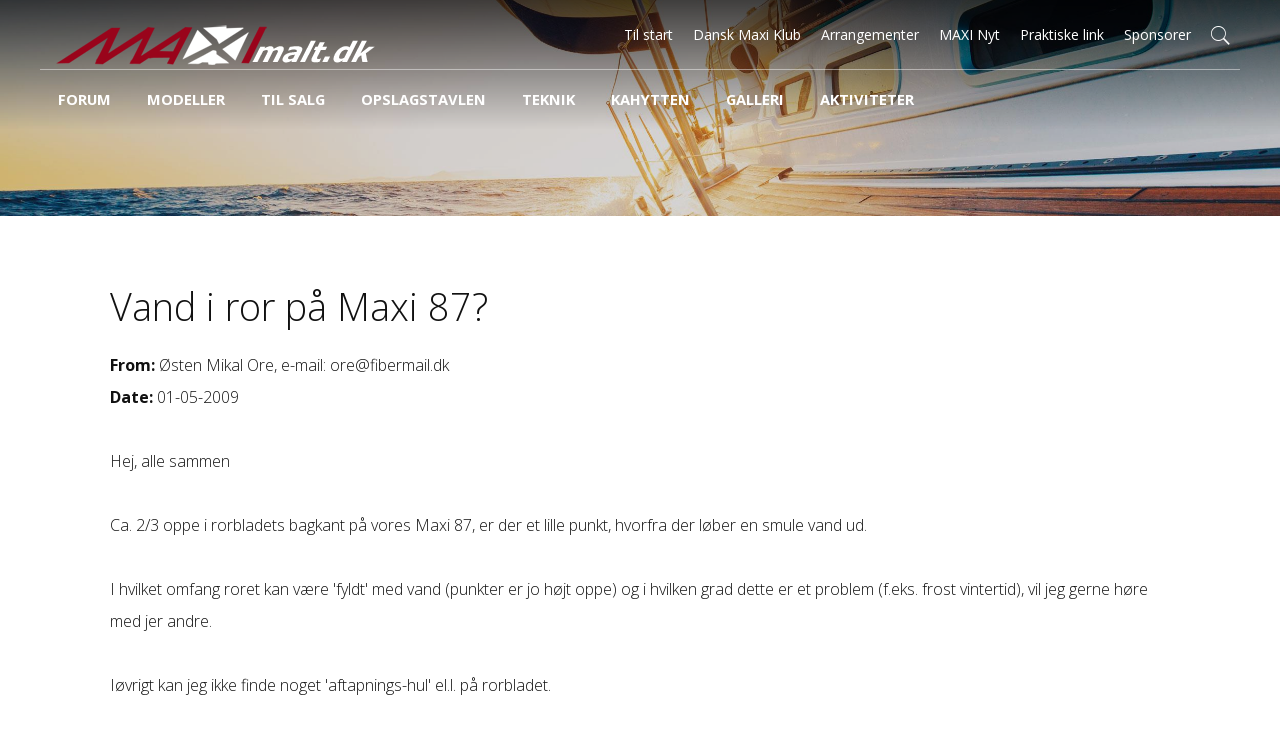

--- FILE ---
content_type: text/html; Charset=utf-8
request_url: https://www.maximalt.dk//683/vandirorpmaxi87
body_size: 31603
content:
<!DOCTYPE html><html lang="da"><head><meta content="width=device-width, initial-scale=1.0" name="viewport" /><meta name="apple-mobile-web-app-capable" content="yes"><meta name="mobile-web-app-capable" content="yes"><meta http-equiv="Content-Type" content="text/html; charset=utf-8" lang="da" /><meta name="robots" content="index, follow" /><meta name="GENERATOR" content="webshop.io Content Management System" /><meta name="Author" content="Dansk Maxi Klub" /><meta name="description" content="" /><meta name="keywords" content="maxi. sejlbåd, forum, sejlbåde, maximalt, salg,både, svenske, sejlbåd" /><meta property="og:url" content="https://www.maximalt.dk/683/vand+i+ror+p%c3%a5+maxi+87%3f" /><meta property="og:type" content="website" /><meta property="og:title" content="Vand i ror på Maxi 87?" /><meta property="og:description" content="Ud over muligheden for at sætte Maxi både og udstyr til Maxi bådene til salg, indeholder MAXImalt.dk tekniske data og andre værdigfulde informationer" /><meta property="og:image" content="https://www.maximalt.dk/design/layoutimages/social.png" /><link rel="icon" sizes="192x192" href="/design/layoutimages/touch.png"><link rel="apple-touch-icon" href="/design/layoutimages/touch.png"/><meta name="apple-mobile-web-app-status-bar-style" content="black"><title>Vand i ror på Maxi 87?</title><style>@font-face{font-family:fontello;src:url(/assets/icons/font/fontello.eot?60560759);src:url(/assets/icons/font/fontello.eot?60560759#iefix) format('embedded-opentype'),url(/assets/icons/font/fontello.woff?60560759) format('woff'),url(/assets/icons/font/fontello.ttf?60560759) format('truetype'),url(/assets/icons/font/fontello.svg?60560759#fontello) format('svg');font-weight:400;font-style:normal}[class*=' icon-']:before,[class^=icon-]:before{font-family:fontello;font-style:normal;font-weight:400;speak:none;display:inline-block;text-decoration:inherit;width:1em;margin-right:.2em;text-align:center;font-variant:normal;text-transform:none;line-height:1em;margin-left:.2em}.icon-ok:before{content:'\e800'}.icon-quote:before{content:'\e801'}.icon-down-open:before{content:'\e802'}.icon-twitter:before{content:'\e803'}.icon-facebook:before{content:'\e804'}.icon-googleplus:before{content:'\e805'}.icon-github:before{content:'\e806'}.icon-dribbble:before{content:'\e807'}.icon-linkedin:before{content:'\e808'}.icon-instagram:before{content:'\e809'}.icon-mail:before{content:'\e80a'}.icon-tumblr:before{content:'\e80b'}.icon-pinterest:before{content:'\e80c'}.icon-web:before{content:'\e80d'}.icon-youtube:before{content:'\e80e'}.icon-vimeo:before{content:'\e80f'}.icon-download:before{content:'\e810'}.icon-phone:before{content:'\e811'}.icon-home:before{content:'\e812'}.icon-location:before{content:'\e813'}.icon-paper-plane:before{content:'\e814'}.icon-share:before{content:'\e815'}.icon-eye:before{content:'\e817'}.icon-pencil:before{content:'\e818'}.icon-attach:before{content:'\e819'}@font-face{font-family:Ionicons;src:url(/assets/ionicons/fonts/ionicons.eot?v=2.0.0);src:url(/assets/ionicons/fonts/ionicons.eot?v=2.0.0#iefix) format("embedded-opentype"),url(/assets/ionicons/fonts/ionicons.ttf?v=2.0.0) format("truetype"),url(/assets/ionicons/fonts/ionicons.woff?v=2.0.0) format("woff"),url(/assets/ionicons/fonts/ionicons.svg?v=2.0.0#Ionicons) format("svg");font-weight:400;font-style:normal}.ion,.ion-alert-circled:before,.ion-alert:before,.ion-android-add-circle:before,.ion-android-add:before,.ion-android-alarm-clock:before,.ion-android-alert:before,.ion-android-apps:before,.ion-android-archive:before,.ion-android-arrow-back:before,.ion-android-arrow-down:before,.ion-android-arrow-dropdown-circle:before,.ion-android-arrow-dropdown:before,.ion-android-arrow-dropleft-circle:before,.ion-android-arrow-dropleft:before,.ion-android-arrow-dropright-circle:before,.ion-android-arrow-dropright:before,.ion-android-arrow-dropup-circle:before,.ion-android-arrow-dropup:before,.ion-android-arrow-forward:before,.ion-android-arrow-up:before,.ion-android-attach:before,.ion-android-bar:before,.ion-android-bicycle:before,.ion-android-boat:before,.ion-android-bookmark:before,.ion-android-bulb:before,.ion-android-bus:before,.ion-android-calendar:before,.ion-android-call:before,.ion-android-camera:before,.ion-android-cancel:before,.ion-android-car:before,.ion-android-cart:before,.ion-android-chat:before,.ion-android-checkbox-blank:before,.ion-android-checkbox-outline-blank:before,.ion-android-checkbox-outline:before,.ion-android-checkbox:before,.ion-android-checkmark-circle:before,.ion-android-clipboard:before,.ion-android-close:before,.ion-android-cloud-circle:before,.ion-android-cloud-done:before,.ion-android-cloud-outline:before,.ion-android-cloud:before,.ion-android-color-palette:before,.ion-android-compass:before,.ion-android-contact:before,.ion-android-contacts:before,.ion-android-contract:before,.ion-android-create:before,.ion-android-delete:before,.ion-android-desktop:before,.ion-android-document:before,.ion-android-done-all:before,.ion-android-done:before,.ion-android-download:before,.ion-android-drafts:before,.ion-android-exit:before,.ion-android-expand:before,.ion-android-favorite-outline:before,.ion-android-favorite:before,.ion-android-film:before,.ion-android-folder-open:before,.ion-android-folder:before,.ion-android-funnel:before,.ion-android-globe:before,.ion-android-hand:before,.ion-android-hangout:before,.ion-android-happy:before,.ion-android-home:before,.ion-android-image:before,.ion-android-laptop:before,.ion-android-list:before,.ion-android-locate:before,.ion-android-lock:before,.ion-android-mail:before,.ion-android-map:before,.ion-android-menu:before,.ion-android-microphone-off:before,.ion-android-microphone:before,.ion-android-more-horizontal:before,.ion-android-more-vertical:before,.ion-android-navigate:before,.ion-android-notifications-none:before,.ion-android-notifications-off:before,.ion-android-notifications:before,.ion-android-open:before,.ion-android-options:before,.ion-android-people:before,.ion-android-person-add:before,.ion-android-person:before,.ion-android-phone-landscape:before,.ion-android-phone-portrait:before,.ion-android-pin:before,.ion-android-plane:before,.ion-android-playstore:before,.ion-android-print:before,.ion-android-radio-button-off:before,.ion-android-radio-button-on:before,.ion-android-refresh:before,.ion-android-remove-circle:before,.ion-android-remove:before,.ion-android-restaurant:before,.ion-android-sad:before,.ion-android-search:before,.ion-android-send:before,.ion-android-settings:before,.ion-android-share-alt:before,.ion-android-share:before,.ion-android-star-half:before,.ion-android-star-outline:before,.ion-android-star:before,.ion-android-stopwatch:before,.ion-android-subway:before,.ion-android-sunny:before,.ion-android-sync:before,.ion-android-textsms:before,.ion-android-time:before,.ion-android-train:before,.ion-android-unlock:before,.ion-android-upload:before,.ion-android-volume-down:before,.ion-android-volume-mute:before,.ion-android-volume-off:before,.ion-android-volume-up:before,.ion-android-walk:before,.ion-android-warning:before,.ion-android-watch:before,.ion-android-wifi:before,.ion-aperture:before,.ion-archive:before,.ion-arrow-down-a:before,.ion-arrow-down-b:before,.ion-arrow-down-c:before,.ion-arrow-expand:before,.ion-arrow-graph-down-left:before,.ion-arrow-graph-down-right:before,.ion-arrow-graph-up-left:before,.ion-arrow-graph-up-right:before,.ion-arrow-left-a:before,.ion-arrow-left-b:before,.ion-arrow-left-c:before,.ion-arrow-move:before,.ion-arrow-resize:before,.ion-arrow-return-left:before,.ion-arrow-return-right:before,.ion-arrow-right-a:before,.ion-arrow-right-b:before,.ion-arrow-right-c:before,.ion-arrow-shrink:before,.ion-arrow-swap:before,.ion-arrow-up-a:before,.ion-arrow-up-b:before,.ion-arrow-up-c:before,.ion-asterisk:before,.ion-at:before,.ion-backspace-outline:before,.ion-backspace:before,.ion-bag:before,.ion-battery-charging:before,.ion-battery-empty:before,.ion-battery-full:before,.ion-battery-half:before,.ion-battery-low:before,.ion-beaker:before,.ion-beer:before,.ion-bluetooth:before,.ion-bonfire:before,.ion-bookmark:before,.ion-bowtie:before,.ion-briefcase:before,.ion-bug:before,.ion-calculator:before,.ion-calendar:before,.ion-camera:before,.ion-card:before,.ion-cash:before,.ion-chatbox-working:before,.ion-chatbox:before,.ion-chatboxes:before,.ion-chatbubble-working:before,.ion-chatbubble:before,.ion-chatbubbles:before,.ion-checkmark-circled:before,.ion-checkmark-round:before,.ion-checkmark:before,.ion-chevron-down:before,.ion-chevron-left:before,.ion-chevron-right:before,.ion-chevron-up:before,.ion-clipboard:before,.ion-clock:before,.ion-close-circled:before,.ion-close-round:before,.ion-close:before,.ion-closed-captioning:before,.ion-cloud:before,.ion-code-download:before,.ion-code-working:before,.ion-code:before,.ion-coffee:before,.ion-compass:before,.ion-compose:before,.ion-connection-bars:before,.ion-contrast:before,.ion-crop:before,.ion-cube:before,.ion-disc:before,.ion-document-text:before,.ion-document:before,.ion-drag:before,.ion-earth:before,.ion-easel:before,.ion-edit:before,.ion-egg:before,.ion-eject:before,.ion-email-unread:before,.ion-email:before,.ion-erlenmeyer-flask-bubbles:before,.ion-erlenmeyer-flask:before,.ion-eye-disabled:before,.ion-eye:before,.ion-female:before,.ion-filing:before,.ion-film-marker:before,.ion-fireball:before,.ion-flag:before,.ion-flame:before,.ion-flash-off:before,.ion-flash:before,.ion-folder:before,.ion-fork-repo:before,.ion-fork:before,.ion-forward:before,.ion-funnel:before,.ion-gear-a:before,.ion-gear-b:before,.ion-grid:before,.ion-hammer:before,.ion-happy-outline:before,.ion-happy:before,.ion-headphone:before,.ion-heart-broken:before,.ion-heart:before,.ion-help-buoy:before,.ion-help-circled:before,.ion-help:before,.ion-home:before,.ion-icecream:before,.ion-image:before,.ion-images:before,.ion-information-circled:before,.ion-information:before,.ion-ionic:before,.ion-ios-alarm-outline:before,.ion-ios-alarm:before,.ion-ios-albums-outline:before,.ion-ios-albums:before,.ion-ios-americanfootball-outline:before,.ion-ios-americanfootball:before,.ion-ios-analytics-outline:before,.ion-ios-analytics:before,.ion-ios-arrow-back:before,.ion-ios-arrow-down:before,.ion-ios-arrow-forward:before,.ion-ios-arrow-left:before,.ion-ios-arrow-right:before,.ion-ios-arrow-thin-down:before,.ion-ios-arrow-thin-left:before,.ion-ios-arrow-thin-right:before,.ion-ios-arrow-thin-up:before,.ion-ios-arrow-up:before,.ion-ios-at-outline:before,.ion-ios-at:before,.ion-ios-barcode-outline:before,.ion-ios-barcode:before,.ion-ios-baseball-outline:before,.ion-ios-baseball:before,.ion-ios-basketball-outline:before,.ion-ios-basketball:before,.ion-ios-bell-outline:before,.ion-ios-bell:before,.ion-ios-body-outline:before,.ion-ios-body:before,.ion-ios-bolt-outline:before,.ion-ios-bolt:before,.ion-ios-book-outline:before,.ion-ios-book:before,.ion-ios-bookmarks-outline:before,.ion-ios-bookmarks:before,.ion-ios-box-outline:before,.ion-ios-box:before,.ion-ios-briefcase-outline:before,.ion-ios-briefcase:before,.ion-ios-browsers-outline:before,.ion-ios-browsers:before,.ion-ios-calculator-outline:before,.ion-ios-calculator:before,.ion-ios-calendar-outline:before,.ion-ios-calendar:before,.ion-ios-camera-outline:before,.ion-ios-camera:before,.ion-ios-cart-outline:before,.ion-ios-cart:before,.ion-ios-chatboxes-outline:before,.ion-ios-chatboxes:before,.ion-ios-chatbubble-outline:before,.ion-ios-chatbubble:before,.ion-ios-checkmark-empty:before,.ion-ios-checkmark-outline:before,.ion-ios-checkmark:before,.ion-ios-circle-filled:before,.ion-ios-circle-outline:before,.ion-ios-clock-outline:before,.ion-ios-clock:before,.ion-ios-close-empty:before,.ion-ios-close-outline:before,.ion-ios-close:before,.ion-ios-cloud-download-outline:before,.ion-ios-cloud-download:before,.ion-ios-cloud-outline:before,.ion-ios-cloud-upload-outline:before,.ion-ios-cloud-upload:before,.ion-ios-cloud:before,.ion-ios-cloudy-night-outline:before,.ion-ios-cloudy-night:before,.ion-ios-cloudy-outline:before,.ion-ios-cloudy:before,.ion-ios-cog-outline:before,.ion-ios-cog:before,.ion-ios-color-filter-outline:before,.ion-ios-color-filter:before,.ion-ios-color-wand-outline:before,.ion-ios-color-wand:before,.ion-ios-compose-outline:before,.ion-ios-compose:before,.ion-ios-contact-outline:before,.ion-ios-contact:before,.ion-ios-copy-outline:before,.ion-ios-copy:before,.ion-ios-crop-strong:before,.ion-ios-crop:before,.ion-ios-download-outline:before,.ion-ios-download:before,.ion-ios-drag:before,.ion-ios-email-outline:before,.ion-ios-email:before,.ion-ios-eye-outline:before,.ion-ios-eye:before,.ion-ios-fastforward-outline:before,.ion-ios-fastforward:before,.ion-ios-filing-outline:before,.ion-ios-filing:before,.ion-ios-film-outline:before,.ion-ios-film:before,.ion-ios-flag-outline:before,.ion-ios-flag:before,.ion-ios-flame-outline:before,.ion-ios-flame:before,.ion-ios-flask-outline:before,.ion-ios-flask:before,.ion-ios-flower-outline:before,.ion-ios-flower:before,.ion-ios-folder-outline:before,.ion-ios-folder:before,.ion-ios-football-outline:before,.ion-ios-football:before,.ion-ios-game-controller-a-outline:before,.ion-ios-game-controller-a:before,.ion-ios-game-controller-b-outline:before,.ion-ios-game-controller-b:before,.ion-ios-gear-outline:before,.ion-ios-gear:before,.ion-ios-glasses-outline:before,.ion-ios-glasses:before,.ion-ios-grid-view-outline:before,.ion-ios-grid-view:before,.ion-ios-heart-outline:before,.ion-ios-heart:before,.ion-ios-help-empty:before,.ion-ios-help-outline:before,.ion-ios-help:before,.ion-ios-home-outline:before,.ion-ios-home:before,.ion-ios-infinite-outline:before,.ion-ios-infinite:before,.ion-ios-information-empty:before,.ion-ios-information-outline:before,.ion-ios-information:before,.ion-ios-ionic-outline:before,.ion-ios-keypad-outline:before,.ion-ios-keypad:before,.ion-ios-lightbulb-outline:before,.ion-ios-lightbulb:before,.ion-ios-list-outline:before,.ion-ios-list:before,.ion-ios-location-outline:before,.ion-ios-location:before,.ion-ios-locked-outline:before,.ion-ios-locked:before,.ion-ios-loop-strong:before,.ion-ios-loop:before,.ion-ios-medical-outline:before,.ion-ios-medical:before,.ion-ios-medkit-outline:before,.ion-ios-medkit:before,.ion-ios-mic-off:before,.ion-ios-mic-outline:before,.ion-ios-mic:before,.ion-ios-minus-empty:before,.ion-ios-minus-outline:before,.ion-ios-minus:before,.ion-ios-monitor-outline:before,.ion-ios-monitor:before,.ion-ios-moon-outline:before,.ion-ios-moon:before,.ion-ios-more-outline:before,.ion-ios-more:before,.ion-ios-musical-note:before,.ion-ios-musical-notes:before,.ion-ios-navigate-outline:before,.ion-ios-navigate:before,.ion-ios-nutrition-outline:before,.ion-ios-nutrition:before,.ion-ios-paper-outline:before,.ion-ios-paper:before,.ion-ios-paperplane-outline:before,.ion-ios-paperplane:before,.ion-ios-partlysunny-outline:before,.ion-ios-partlysunny:before,.ion-ios-pause-outline:before,.ion-ios-pause:before,.ion-ios-paw-outline:before,.ion-ios-paw:before,.ion-ios-people-outline:before,.ion-ios-people:before,.ion-ios-person-outline:before,.ion-ios-person:before,.ion-ios-personadd-outline:before,.ion-ios-personadd:before,.ion-ios-photos-outline:before,.ion-ios-photos:before,.ion-ios-pie-outline:before,.ion-ios-pie:before,.ion-ios-pint-outline:before,.ion-ios-pint:before,.ion-ios-play-outline:before,.ion-ios-play:before,.ion-ios-plus-empty:before,.ion-ios-plus-outline:before,.ion-ios-plus:before,.ion-ios-pricetag-outline:before,.ion-ios-pricetag:before,.ion-ios-pricetags-outline:before,.ion-ios-pricetags:before,.ion-ios-printer-outline:before,.ion-ios-printer:before,.ion-ios-pulse-strong:before,.ion-ios-pulse:before,.ion-ios-rainy-outline:before,.ion-ios-rainy:before,.ion-ios-recording-outline:before,.ion-ios-recording:before,.ion-ios-redo-outline:before,.ion-ios-redo:before,.ion-ios-refresh-empty:before,.ion-ios-refresh-outline:before,.ion-ios-refresh:before,.ion-ios-reload:before,.ion-ios-reverse-camera-outline:before,.ion-ios-reverse-camera:before,.ion-ios-rewind-outline:before,.ion-ios-rewind:before,.ion-ios-rose-outline:before,.ion-ios-rose:before,.ion-ios-search-strong:before,.ion-ios-search:before,.ion-ios-settings-strong:before,.ion-ios-settings:before,.ion-ios-shuffle-strong:before,.ion-ios-shuffle:before,.ion-ios-skipbackward-outline:before,.ion-ios-skipbackward:before,.ion-ios-skipforward-outline:before,.ion-ios-skipforward:before,.ion-ios-snowy:before,.ion-ios-speedometer-outline:before,.ion-ios-speedometer:before,.ion-ios-star-half:before,.ion-ios-star-outline:before,.ion-ios-star:before,.ion-ios-stopwatch-outline:before,.ion-ios-stopwatch:before,.ion-ios-sunny-outline:before,.ion-ios-sunny:before,.ion-ios-telephone-outline:before,.ion-ios-telephone:before,.ion-ios-tennisball-outline:before,.ion-ios-tennisball:before,.ion-ios-thunderstorm-outline:before,.ion-ios-thunderstorm:before,.ion-ios-time-outline:before,.ion-ios-time:before,.ion-ios-timer-outline:before,.ion-ios-timer:before,.ion-ios-toggle-outline:before,.ion-ios-toggle:before,.ion-ios-trash-outline:before,.ion-ios-trash:before,.ion-ios-undo-outline:before,.ion-ios-undo:before,.ion-ios-unlocked-outline:before,.ion-ios-unlocked:before,.ion-ios-upload-outline:before,.ion-ios-upload:before,.ion-ios-videocam-outline:before,.ion-ios-videocam:before,.ion-ios-volume-high:before,.ion-ios-volume-low:before,.ion-ios-wineglass-outline:before,.ion-ios-wineglass:before,.ion-ios-world-outline:before,.ion-ios-world:before,.ion-ipad:before,.ion-iphone:before,.ion-ipod:before,.ion-jet:before,.ion-key:before,.ion-knife:before,.ion-laptop:before,.ion-leaf:before,.ion-levels:before,.ion-lightbulb:before,.ion-link:before,.ion-load-a:before,.ion-load-b:before,.ion-load-c:before,.ion-load-d:before,.ion-location:before,.ion-lock-combination:before,.ion-locked:before,.ion-log-in:before,.ion-log-out:before,.ion-loop:before,.ion-magnet:before,.ion-male:before,.ion-man:before,.ion-map:before,.ion-medkit:before,.ion-merge:before,.ion-mic-a:before,.ion-mic-b:before,.ion-mic-c:before,.ion-minus-circled:before,.ion-minus-round:before,.ion-minus:before,.ion-model-s:before,.ion-monitor:before,.ion-more:before,.ion-mouse:before,.ion-music-note:before,.ion-navicon-round:before,.ion-navicon:before,.ion-navigate:before,.ion-network:before,.ion-no-smoking:before,.ion-nuclear:before,.ion-outlet:before,.ion-paintbrush:before,.ion-paintbucket:before,.ion-paper-airplane:before,.ion-paperclip:before,.ion-pause:before,.ion-person-add:before,.ion-person-stalker:before,.ion-person:before,.ion-pie-graph:before,.ion-pin:before,.ion-pinpoint:before,.ion-pizza:before,.ion-plane:before,.ion-planet:before,.ion-play:before,.ion-playstation:before,.ion-plus-circled:before,.ion-plus-round:before,.ion-plus:before,.ion-podium:before,.ion-pound:before,.ion-power:before,.ion-pricetag:before,.ion-pricetags:before,.ion-printer:before,.ion-pull-request:before,.ion-qr-scanner:before,.ion-quote:before,.ion-radio-waves:before,.ion-record:before,.ion-refresh:before,.ion-reply-all:before,.ion-reply:before,.ion-ribbon-a:before,.ion-ribbon-b:before,.ion-sad-outline:before,.ion-sad:before,.ion-scissors:before,.ion-search:before,.ion-settings:before,.ion-share:before,.ion-shuffle:before,.ion-skip-backward:before,.ion-skip-forward:before,.ion-social-android-outline:before,.ion-social-android:before,.ion-social-angular-outline:before,.ion-social-angular:before,.ion-social-apple-outline:before,.ion-social-apple:before,.ion-social-bitcoin-outline:before,.ion-social-bitcoin:before,.ion-social-buffer-outline:before,.ion-social-buffer:before,.ion-social-chrome-outline:before,.ion-social-chrome:before,.ion-social-codepen-outline:before,.ion-social-codepen:before,.ion-social-css3-outline:before,.ion-social-css3:before,.ion-social-designernews-outline:before,.ion-social-designernews:before,.ion-social-dribbble-outline:before,.ion-social-dribbble:before,.ion-social-dropbox-outline:before,.ion-social-dropbox:before,.ion-social-euro-outline:before,.ion-social-euro:before,.ion-social-facebook-outline:before,.ion-social-facebook:before,.ion-social-foursquare-outline:before,.ion-social-foursquare:before,.ion-social-freebsd-devil:before,.ion-social-github-outline:before,.ion-social-github:before,.ion-social-google-outline:before,.ion-social-google:before,.ion-social-googleplus-outline:before,.ion-social-googleplus:before,.ion-social-hackernews-outline:before,.ion-social-hackernews:before,.ion-social-html5-outline:before,.ion-social-html5:before,.ion-social-instagram-outline:before,.ion-social-instagram:before,.ion-social-javascript-outline:before,.ion-social-javascript:before,.ion-social-linkedin-outline:before,.ion-social-linkedin:before,.ion-social-markdown:before,.ion-social-nodejs:before,.ion-social-octocat:before,.ion-social-pinterest-outline:before,.ion-social-pinterest:before,.ion-social-python:before,.ion-social-reddit-outline:before,.ion-social-reddit:before,.ion-social-rss-outline:before,.ion-social-rss:before,.ion-social-sass:before,.ion-social-skype-outline:before,.ion-social-skype:before,.ion-social-snapchat-outline:before,.ion-social-snapchat:before,.ion-social-tumblr-outline:before,.ion-social-tumblr:before,.ion-social-tux:before,.ion-social-twitch-outline:before,.ion-social-twitch:before,.ion-social-twitter-outline:before,.ion-social-twitter:before,.ion-social-usd-outline:before,.ion-social-usd:before,.ion-social-vimeo-outline:before,.ion-social-vimeo:before,.ion-social-whatsapp-outline:before,.ion-social-whatsapp:before,.ion-social-windows-outline:before,.ion-social-windows:before,.ion-social-wordpress-outline:before,.ion-social-wordpress:before,.ion-social-yahoo-outline:before,.ion-social-yahoo:before,.ion-social-yen-outline:before,.ion-social-yen:before,.ion-social-youtube-outline:before,.ion-social-youtube:before,.ion-soup-can-outline:before,.ion-soup-can:before,.ion-speakerphone:before,.ion-speedometer:before,.ion-spoon:before,.ion-star:before,.ion-stats-bars:before,.ion-steam:before,.ion-stop:before,.ion-thermometer:before,.ion-thumbsdown:before,.ion-thumbsup:before,.ion-toggle-filled:before,.ion-toggle:before,.ion-transgender:before,.ion-trash-a:before,.ion-trash-b:before,.ion-trophy:before,.ion-tshirt-outline:before,.ion-tshirt:before,.ion-umbrella:before,.ion-university:before,.ion-unlocked:before,.ion-upload:before,.ion-usb:before,.ion-videocamera:before,.ion-volume-high:before,.ion-volume-low:before,.ion-volume-medium:before,.ion-volume-mute:before,.ion-wand:before,.ion-waterdrop:before,.ion-wifi:before,.ion-wineglass:before,.ion-woman:before,.ion-wrench:before,.ion-xbox:before,.ionicons{display:inline-block;font-family:Ionicons;speak:none;font-style:normal;font-weight:400;font-variant:normal;text-transform:none;line-height:1;-webkit-font-smoothing:antialiased;-moz-osx-font-smoothing:grayscale}.ion-alert:before{content:"\f101"}.ion-alert-circled:before{content:"\f100"}.ion-android-add:before{content:"\f2c7"}.ion-android-add-circle:before{content:"\f359"}.ion-android-alarm-clock:before{content:"\f35a"}.ion-android-alert:before{content:"\f35b"}.ion-android-apps:before{content:"\f35c"}.ion-android-archive:before{content:"\f2c9"}.ion-android-arrow-back:before{content:"\f2ca"}.ion-android-arrow-down:before{content:"\f35d"}.ion-android-arrow-dropdown:before{content:"\f35f"}.ion-android-arrow-dropdown-circle:before{content:"\f35e"}.ion-android-arrow-dropleft:before{content:"\f361"}.ion-android-arrow-dropleft-circle:before{content:"\f360"}.ion-android-arrow-dropright:before{content:"\f363"}.ion-android-arrow-dropright-circle:before{content:"\f362"}.ion-android-arrow-dropup:before{content:"\f365"}.ion-android-arrow-dropup-circle:before{content:"\f364"}.ion-android-arrow-forward:before{content:"\f30f"}.ion-android-arrow-up:before{content:"\f366"}.ion-android-attach:before{content:"\f367"}.ion-android-bar:before{content:"\f368"}.ion-android-bicycle:before{content:"\f369"}.ion-android-boat:before{content:"\f36a"}.ion-android-bookmark:before{content:"\f36b"}.ion-android-bulb:before{content:"\f36c"}.ion-android-bus:before{content:"\f36d"}.ion-android-calendar:before{content:"\f2d1"}.ion-android-call:before{content:"\f2d2"}.ion-android-camera:before{content:"\f2d3"}.ion-android-cancel:before{content:"\f36e"}.ion-android-car:before{content:"\f36f"}.ion-android-cart:before{content:"\f370"}.ion-android-chat:before{content:"\f2d4"}.ion-android-checkbox:before{content:"\f374"}.ion-android-checkbox-blank:before{content:"\f371"}.ion-android-checkbox-outline:before{content:"\f373"}.ion-android-checkbox-outline-blank:before{content:"\f372"}.ion-android-checkmark-circle:before{content:"\f375"}.ion-android-clipboard:before{content:"\f376"}.ion-android-close:before{content:"\f2d7"}.ion-android-cloud:before{content:"\f37a"}.ion-android-cloud-circle:before{content:"\f377"}.ion-android-cloud-done:before{content:"\f378"}.ion-android-cloud-outline:before{content:"\f379"}.ion-android-color-palette:before{content:"\f37b"}.ion-android-compass:before{content:"\f37c"}.ion-android-contact:before{content:"\f2d8"}.ion-android-contacts:before{content:"\f2d9"}.ion-android-contract:before{content:"\f37d"}.ion-android-create:before{content:"\f37e"}.ion-android-delete:before{content:"\f37f"}.ion-android-desktop:before{content:"\f380"}.ion-android-document:before{content:"\f381"}.ion-android-done:before{content:"\f383"}.ion-android-done-all:before{content:"\f382"}.ion-android-download:before{content:"\f2dd"}.ion-android-drafts:before{content:"\f384"}.ion-android-exit:before{content:"\f385"}.ion-android-expand:before{content:"\f386"}.ion-android-favorite:before{content:"\f388"}.ion-android-favorite-outline:before{content:"\f387"}.ion-android-film:before{content:"\f389"}.ion-android-folder:before{content:"\f2e0"}.ion-android-folder-open:before{content:"\f38a"}.ion-android-funnel:before{content:"\f38b"}.ion-android-globe:before{content:"\f38c"}.ion-android-hand:before{content:"\f2e3"}.ion-android-hangout:before{content:"\f38d"}.ion-android-happy:before{content:"\f38e"}.ion-android-home:before{content:"\f38f"}.ion-android-image:before{content:"\f2e4"}.ion-android-laptop:before{content:"\f390"}.ion-android-list:before{content:"\f391"}.ion-android-locate:before{content:"\f2e9"}.ion-android-lock:before{content:"\f392"}.ion-android-mail:before{content:"\f2eb"}.ion-android-map:before{content:"\f393"}.ion-android-menu:before{content:"\f394"}.ion-android-microphone:before{content:"\f2ec"}.ion-android-microphone-off:before{content:"\f395"}.ion-android-more-horizontal:before{content:"\f396"}.ion-android-more-vertical:before{content:"\f397"}.ion-android-navigate:before{content:"\f398"}.ion-android-notifications:before{content:"\f39b"}.ion-android-notifications-none:before{content:"\f399"}.ion-android-notifications-off:before{content:"\f39a"}.ion-android-open:before{content:"\f39c"}.ion-android-options:before{content:"\f39d"}.ion-android-people:before{content:"\f39e"}.ion-android-person:before{content:"\f3a0"}.ion-android-person-add:before{content:"\f39f"}.ion-android-phone-landscape:before{content:"\f3a1"}.ion-android-phone-portrait:before{content:"\f3a2"}.ion-android-pin:before{content:"\f3a3"}.ion-android-plane:before{content:"\f3a4"}.ion-android-playstore:before{content:"\f2f0"}.ion-android-print:before{content:"\f3a5"}.ion-android-radio-button-off:before{content:"\f3a6"}.ion-android-radio-button-on:before{content:"\f3a7"}.ion-android-refresh:before{content:"\f3a8"}.ion-android-remove:before{content:"\f2f4"}.ion-android-remove-circle:before{content:"\f3a9"}.ion-android-restaurant:before{content:"\f3aa"}.ion-android-sad:before{content:"\f3ab"}.ion-android-search:before{content:"\f2f5"}.ion-android-send:before{content:"\f2f6"}.ion-android-settings:before{content:"\f2f7"}.ion-android-share:before{content:"\f2f8"}.ion-android-share-alt:before{content:"\f3ac"}.ion-android-star:before{content:"\f2fc"}.ion-android-star-half:before{content:"\f3ad"}.ion-android-star-outline:before{content:"\f3ae"}.ion-android-stopwatch:before{content:"\f2fd"}.ion-android-subway:before{content:"\f3af"}.ion-android-sunny:before{content:"\f3b0"}.ion-android-sync:before{content:"\f3b1"}.ion-android-textsms:before{content:"\f3b2"}.ion-android-time:before{content:"\f3b3"}.ion-android-train:before{content:"\f3b4"}.ion-android-unlock:before{content:"\f3b5"}.ion-android-upload:before{content:"\f3b6"}.ion-android-volume-down:before{content:"\f3b7"}.ion-android-volume-mute:before{content:"\f3b8"}.ion-android-volume-off:before{content:"\f3b9"}.ion-android-volume-up:before{content:"\f3ba"}.ion-android-walk:before{content:"\f3bb"}.ion-android-warning:before{content:"\f3bc"}.ion-android-watch:before{content:"\f3bd"}.ion-android-wifi:before{content:"\f305"}.ion-aperture:before{content:"\f313"}.ion-archive:before{content:"\f102"}.ion-arrow-down-a:before{content:"\f103"}.ion-arrow-down-b:before{content:"\f104"}.ion-arrow-down-c:before{content:"\f105"}.ion-arrow-expand:before{content:"\f25e"}.ion-arrow-graph-down-left:before{content:"\f25f"}.ion-arrow-graph-down-right:before{content:"\f260"}.ion-arrow-graph-up-left:before{content:"\f261"}.ion-arrow-graph-up-right:before{content:"\f262"}.ion-arrow-left-a:before{content:"\f106"}.ion-arrow-left-b:before{content:"\f107"}.ion-arrow-left-c:before{content:"\f108"}.ion-arrow-move:before{content:"\f263"}.ion-arrow-resize:before{content:"\f264"}.ion-arrow-return-left:before{content:"\f265"}.ion-arrow-return-right:before{content:"\f266"}.ion-arrow-right-a:before{content:"\f109"}.ion-arrow-right-b:before{content:"\f10a"}.ion-arrow-right-c:before{content:"\f10b"}.ion-arrow-shrink:before{content:"\f267"}.ion-arrow-swap:before{content:"\f268"}.ion-arrow-up-a:before{content:"\f10c"}.ion-arrow-up-b:before{content:"\f10d"}.ion-arrow-up-c:before{content:"\f10e"}.ion-asterisk:before{content:"\f314"}.ion-at:before{content:"\f10f"}.ion-backspace:before{content:"\f3bf"}.ion-backspace-outline:before{content:"\f3be"}.ion-bag:before{content:"\f110"}.ion-battery-charging:before{content:"\f111"}.ion-battery-empty:before{content:"\f112"}.ion-battery-full:before{content:"\f113"}.ion-battery-half:before{content:"\f114"}.ion-battery-low:before{content:"\f115"}.ion-beaker:before{content:"\f269"}.ion-beer:before{content:"\f26a"}.ion-bluetooth:before{content:"\f116"}.ion-bonfire:before{content:"\f315"}.ion-bookmark:before{content:"\f26b"}.ion-bowtie:before{content:"\f3c0"}.ion-briefcase:before{content:"\f26c"}.ion-bug:before{content:"\f2be"}.ion-calculator:before{content:"\f26d"}.ion-calendar:before{content:"\f117"}.ion-camera:before{content:"\f118"}.ion-card:before{content:"\f119"}.ion-cash:before{content:"\f316"}.ion-chatbox:before{content:"\f11b"}.ion-chatbox-working:before{content:"\f11a"}.ion-chatboxes:before{content:"\f11c"}.ion-chatbubble:before{content:"\f11e"}.ion-chatbubble-working:before{content:"\f11d"}.ion-chatbubbles:before{content:"\f11f"}.ion-checkmark:before{content:"\f122"}.ion-checkmark-circled:before{content:"\f120"}.ion-checkmark-round:before{content:"\f121"}.ion-chevron-down:before{content:"\f123"}.ion-chevron-left:before{content:"\f124"}.ion-chevron-right:before{content:"\f125"}.ion-chevron-up:before{content:"\f126"}.ion-clipboard:before{content:"\f127"}.ion-clock:before{content:"\f26e"}.ion-close:before{content:"\f12a"}.ion-close-circled:before{content:"\f128"}.ion-close-round:before{content:"\f129"}.ion-closed-captioning:before{content:"\f317"}.ion-cloud:before{content:"\f12b"}.ion-code:before{content:"\f271"}.ion-code-download:before{content:"\f26f"}.ion-code-working:before{content:"\f270"}.ion-coffee:before{content:"\f272"}.ion-compass:before{content:"\f273"}.ion-compose:before{content:"\f12c"}.ion-connection-bars:before{content:"\f274"}.ion-contrast:before{content:"\f275"}.ion-crop:before{content:"\f3c1"}.ion-cube:before{content:"\f318"}.ion-disc:before{content:"\f12d"}.ion-document:before{content:"\f12f"}.ion-document-text:before{content:"\f12e"}.ion-drag:before{content:"\f130"}.ion-earth:before{content:"\f276"}.ion-easel:before{content:"\f3c2"}.ion-edit:before{content:"\f2bf"}.ion-egg:before{content:"\f277"}.ion-eject:before{content:"\f131"}.ion-email:before{content:"\f132"}.ion-email-unread:before{content:"\f3c3"}.ion-erlenmeyer-flask:before{content:"\f3c5"}.ion-erlenmeyer-flask-bubbles:before{content:"\f3c4"}.ion-eye:before{content:"\f133"}.ion-eye-disabled:before{content:"\f306"}.ion-female:before{content:"\f278"}.ion-filing:before{content:"\f134"}.ion-film-marker:before{content:"\f135"}.ion-fireball:before{content:"\f319"}.ion-flag:before{content:"\f279"}.ion-flame:before{content:"\f31a"}.ion-flash:before{content:"\f137"}.ion-flash-off:before{content:"\f136"}.ion-folder:before{content:"\f139"}.ion-fork:before{content:"\f27a"}.ion-fork-repo:before{content:"\f2c0"}.ion-forward:before{content:"\f13a"}.ion-funnel:before{content:"\f31b"}.ion-gear-a:before{content:"\f13d"}.ion-gear-b:before{content:"\f13e"}.ion-grid:before{content:"\f13f"}.ion-hammer:before{content:"\f27b"}.ion-happy:before{content:"\f31c"}.ion-happy-outline:before{content:"\f3c6"}.ion-headphone:before{content:"\f140"}.ion-heart:before{content:"\f141"}.ion-heart-broken:before{content:"\f31d"}.ion-help:before{content:"\f143"}.ion-help-buoy:before{content:"\f27c"}.ion-help-circled:before{content:"\f142"}.ion-home:before{content:"\f144"}.ion-icecream:before{content:"\f27d"}.ion-image:before{content:"\f147"}.ion-images:before{content:"\f148"}.ion-information:before{content:"\f14a"}.ion-information-circled:before{content:"\f149"}.ion-ionic:before{content:"\f14b"}.ion-ios-alarm:before{content:"\f3c8"}.ion-ios-alarm-outline:before{content:"\f3c7"}.ion-ios-albums:before{content:"\f3ca"}.ion-ios-albums-outline:before{content:"\f3c9"}.ion-ios-americanfootball:before{content:"\f3cc"}.ion-ios-americanfootball-outline:before{content:"\f3cb"}.ion-ios-analytics:before{content:"\f3ce"}.ion-ios-analytics-outline:before{content:"\f3cd"}.ion-ios-arrow-back:before{content:"\f3cf"}.ion-ios-arrow-down:before{content:"\f3d0"}.ion-ios-arrow-forward:before{content:"\f3d1"}.ion-ios-arrow-left:before{content:"\f3d2"}.ion-ios-arrow-right:before{content:"\f3d3"}.ion-ios-arrow-thin-down:before{content:"\f3d4"}.ion-ios-arrow-thin-left:before{content:"\f3d5"}.ion-ios-arrow-thin-right:before{content:"\f3d6"}.ion-ios-arrow-thin-up:before{content:"\f3d7"}.ion-ios-arrow-up:before{content:"\f3d8"}.ion-ios-at:before{content:"\f3da"}.ion-ios-at-outline:before{content:"\f3d9"}.ion-ios-barcode:before{content:"\f3dc"}.ion-ios-barcode-outline:before{content:"\f3db"}.ion-ios-baseball:before{content:"\f3de"}.ion-ios-baseball-outline:before{content:"\f3dd"}.ion-ios-basketball:before{content:"\f3e0"}.ion-ios-basketball-outline:before{content:"\f3df"}.ion-ios-bell:before{content:"\f3e2"}.ion-ios-bell-outline:before{content:"\f3e1"}.ion-ios-body:before{content:"\f3e4"}.ion-ios-body-outline:before{content:"\f3e3"}.ion-ios-bolt:before{content:"\f3e6"}.ion-ios-bolt-outline:before{content:"\f3e5"}.ion-ios-book:before{content:"\f3e8"}.ion-ios-book-outline:before{content:"\f3e7"}.ion-ios-bookmarks:before{content:"\f3ea"}.ion-ios-bookmarks-outline:before{content:"\f3e9"}.ion-ios-box:before{content:"\f3ec"}.ion-ios-box-outline:before{content:"\f3eb"}.ion-ios-briefcase:before{content:"\f3ee"}.ion-ios-briefcase-outline:before{content:"\f3ed"}.ion-ios-browsers:before{content:"\f3f0"}.ion-ios-browsers-outline:before{content:"\f3ef"}.ion-ios-calculator:before{content:"\f3f2"}.ion-ios-calculator-outline:before{content:"\f3f1"}.ion-ios-calendar:before{content:"\f3f4"}.ion-ios-calendar-outline:before{content:"\f3f3"}.ion-ios-camera:before{content:"\f3f6"}.ion-ios-camera-outline:before{content:"\f3f5"}.ion-ios-cart:before{content:"\f3f8"}.ion-ios-cart-outline:before{content:"\f3f7"}.ion-ios-chatboxes:before{content:"\f3fa"}.ion-ios-chatboxes-outline:before{content:"\f3f9"}.ion-ios-chatbubble:before{content:"\f3fc"}.ion-ios-chatbubble-outline:before{content:"\f3fb"}.ion-ios-checkmark:before{content:"\f3ff"}.ion-ios-checkmark-empty:before{content:"\f3fd"}.ion-ios-checkmark-outline:before{content:"\f3fe"}.ion-ios-circle-filled:before{content:"\f400"}.ion-ios-circle-outline:before{content:"\f401"}.ion-ios-clock:before{content:"\f403"}.ion-ios-clock-outline:before{content:"\f402"}.ion-ios-close:before{content:"\f406"}.ion-ios-close-empty:before{content:"\f404"}.ion-ios-close-outline:before{content:"\f405"}.ion-ios-cloud:before{content:"\f40c"}.ion-ios-cloud-download:before{content:"\f408"}.ion-ios-cloud-download-outline:before{content:"\f407"}.ion-ios-cloud-outline:before{content:"\f409"}.ion-ios-cloud-upload:before{content:"\f40b"}.ion-ios-cloud-upload-outline:before{content:"\f40a"}.ion-ios-cloudy:before{content:"\f410"}.ion-ios-cloudy-night:before{content:"\f40e"}.ion-ios-cloudy-night-outline:before{content:"\f40d"}.ion-ios-cloudy-outline:before{content:"\f40f"}.ion-ios-cog:before{content:"\f412"}.ion-ios-cog-outline:before{content:"\f411"}.ion-ios-color-filter:before{content:"\f414"}.ion-ios-color-filter-outline:before{content:"\f413"}.ion-ios-color-wand:before{content:"\f416"}.ion-ios-color-wand-outline:before{content:"\f415"}.ion-ios-compose:before{content:"\f418"}.ion-ios-compose-outline:before{content:"\f417"}.ion-ios-contact:before{content:"\f41a"}.ion-ios-contact-outline:before{content:"\f419"}.ion-ios-copy:before{content:"\f41c"}.ion-ios-copy-outline:before{content:"\f41b"}.ion-ios-crop:before{content:"\f41e"}.ion-ios-crop-strong:before{content:"\f41d"}.ion-ios-download:before{content:"\f420"}.ion-ios-download-outline:before{content:"\f41f"}.ion-ios-drag:before{content:"\f421"}.ion-ios-email:before{content:"\f423"}.ion-ios-email-outline:before{content:"\f422"}.ion-ios-eye:before{content:"\f425"}.ion-ios-eye-outline:before{content:"\f424"}.ion-ios-fastforward:before{content:"\f427"}.ion-ios-fastforward-outline:before{content:"\f426"}.ion-ios-filing:before{content:"\f429"}.ion-ios-filing-outline:before{content:"\f428"}.ion-ios-film:before{content:"\f42b"}.ion-ios-film-outline:before{content:"\f42a"}.ion-ios-flag:before{content:"\f42d"}.ion-ios-flag-outline:before{content:"\f42c"}.ion-ios-flame:before{content:"\f42f"}.ion-ios-flame-outline:before{content:"\f42e"}.ion-ios-flask:before{content:"\f431"}.ion-ios-flask-outline:before{content:"\f430"}.ion-ios-flower:before{content:"\f433"}.ion-ios-flower-outline:before{content:"\f432"}.ion-ios-folder:before{content:"\f435"}.ion-ios-folder-outline:before{content:"\f434"}.ion-ios-football:before{content:"\f437"}.ion-ios-football-outline:before{content:"\f436"}.ion-ios-game-controller-a:before{content:"\f439"}.ion-ios-game-controller-a-outline:before{content:"\f438"}.ion-ios-game-controller-b:before{content:"\f43b"}.ion-ios-game-controller-b-outline:before{content:"\f43a"}.ion-ios-gear:before{content:"\f43d"}.ion-ios-gear-outline:before{content:"\f43c"}.ion-ios-glasses:before{content:"\f43f"}.ion-ios-glasses-outline:before{content:"\f43e"}.ion-ios-grid-view:before{content:"\f441"}.ion-ios-grid-view-outline:before{content:"\f440"}.ion-ios-heart:before{content:"\f443"}.ion-ios-heart-outline:before{content:"\f442"}.ion-ios-help:before{content:"\f446"}.ion-ios-help-empty:before{content:"\f444"}.ion-ios-help-outline:before{content:"\f445"}.ion-ios-home:before{content:"\f448"}.ion-ios-home-outline:before{content:"\f447"}.ion-ios-infinite:before{content:"\f44a"}.ion-ios-infinite-outline:before{content:"\f449"}.ion-ios-information:before{content:"\f44d"}.ion-ios-information-empty:before{content:"\f44b"}.ion-ios-information-outline:before{content:"\f44c"}.ion-ios-ionic-outline:before{content:"\f44e"}.ion-ios-keypad:before{content:"\f450"}.ion-ios-keypad-outline:before{content:"\f44f"}.ion-ios-lightbulb:before{content:"\f452"}.ion-ios-lightbulb-outline:before{content:"\f451"}.ion-ios-list:before{content:"\f454"}.ion-ios-list-outline:before{content:"\f453"}.ion-ios-location:before{content:"\f456"}.ion-ios-location-outline:before{content:"\f455"}.ion-ios-locked:before{content:"\f458"}.ion-ios-locked-outline:before{content:"\f457"}.ion-ios-loop:before{content:"\f45a"}.ion-ios-loop-strong:before{content:"\f459"}.ion-ios-medical:before{content:"\f45c"}.ion-ios-medical-outline:before{content:"\f45b"}.ion-ios-medkit:before{content:"\f45e"}.ion-ios-medkit-outline:before{content:"\f45d"}.ion-ios-mic:before{content:"\f461"}.ion-ios-mic-off:before{content:"\f45f"}.ion-ios-mic-outline:before{content:"\f460"}.ion-ios-minus:before{content:"\f464"}.ion-ios-minus-empty:before{content:"\f462"}.ion-ios-minus-outline:before{content:"\f463"}.ion-ios-monitor:before{content:"\f466"}.ion-ios-monitor-outline:before{content:"\f465"}.ion-ios-moon:before{content:"\f468"}.ion-ios-moon-outline:before{content:"\f467"}.ion-ios-more:before{content:"\f46a"}.ion-ios-more-outline:before{content:"\f469"}.ion-ios-musical-note:before{content:"\f46b"}.ion-ios-musical-notes:before{content:"\f46c"}.ion-ios-navigate:before{content:"\f46e"}.ion-ios-navigate-outline:before{content:"\f46d"}.ion-ios-nutrition:before{content:"\f470"}.ion-ios-nutrition-outline:before{content:"\f46f"}.ion-ios-paper:before{content:"\f472"}.ion-ios-paper-outline:before{content:"\f471"}.ion-ios-paperplane:before{content:"\f474"}.ion-ios-paperplane-outline:before{content:"\f473"}.ion-ios-partlysunny:before{content:"\f476"}.ion-ios-partlysunny-outline:before{content:"\f475"}.ion-ios-pause:before{content:"\f478"}.ion-ios-pause-outline:before{content:"\f477"}.ion-ios-paw:before{content:"\f47a"}.ion-ios-paw-outline:before{content:"\f479"}.ion-ios-people:before{content:"\f47c"}.ion-ios-people-outline:before{content:"\f47b"}.ion-ios-person:before{content:"\f47e"}.ion-ios-person-outline:before{content:"\f47d"}.ion-ios-personadd:before{content:"\f480"}.ion-ios-personadd-outline:before{content:"\f47f"}.ion-ios-photos:before{content:"\f482"}.ion-ios-photos-outline:before{content:"\f481"}.ion-ios-pie:before{content:"\f484"}.ion-ios-pie-outline:before{content:"\f483"}.ion-ios-pint:before{content:"\f486"}.ion-ios-pint-outline:before{content:"\f485"}.ion-ios-play:before{content:"\f488"}.ion-ios-play-outline:before{content:"\f487"}.ion-ios-plus:before{content:"\f48b"}.ion-ios-plus-empty:before{content:"\f489"}.ion-ios-plus-outline:before{content:"\f48a"}.ion-ios-pricetag:before{content:"\f48d"}.ion-ios-pricetag-outline:before{content:"\f48c"}.ion-ios-pricetags:before{content:"\f48f"}.ion-ios-pricetags-outline:before{content:"\f48e"}.ion-ios-printer:before{content:"\f491"}.ion-ios-printer-outline:before{content:"\f490"}.ion-ios-pulse:before{content:"\f493"}.ion-ios-pulse-strong:before{content:"\f492"}.ion-ios-rainy:before{content:"\f495"}.ion-ios-rainy-outline:before{content:"\f494"}.ion-ios-recording:before{content:"\f497"}.ion-ios-recording-outline:before{content:"\f496"}.ion-ios-redo:before{content:"\f499"}.ion-ios-redo-outline:before{content:"\f498"}.ion-ios-refresh:before{content:"\f49c"}.ion-ios-refresh-empty:before{content:"\f49a"}.ion-ios-refresh-outline:before{content:"\f49b"}.ion-ios-reload:before{content:"\f49d"}.ion-ios-reverse-camera:before{content:"\f49f"}.ion-ios-reverse-camera-outline:before{content:"\f49e"}.ion-ios-rewind:before{content:"\f4a1"}.ion-ios-rewind-outline:before{content:"\f4a0"}.ion-ios-rose:before{content:"\f4a3"}.ion-ios-rose-outline:before{content:"\f4a2"}.ion-ios-search:before{content:"\f4a5"}.ion-ios-search-strong:before{content:"\f4a4"}.ion-ios-settings:before{content:"\f4a7"}.ion-ios-settings-strong:before{content:"\f4a6"}.ion-ios-shuffle:before{content:"\f4a9"}.ion-ios-shuffle-strong:before{content:"\f4a8"}.ion-ios-skipbackward:before{content:"\f4ab"}.ion-ios-skipbackward-outline:before{content:"\f4aa"}.ion-ios-skipforward:before{content:"\f4ad"}.ion-ios-skipforward-outline:before{content:"\f4ac"}.ion-ios-snowy:before{content:"\f4ae"}.ion-ios-speedometer:before{content:"\f4b0"}.ion-ios-speedometer-outline:before{content:"\f4af"}.ion-ios-star:before{content:"\f4b3"}.ion-ios-star-half:before{content:"\f4b1"}.ion-ios-star-outline:before{content:"\f4b2"}.ion-ios-stopwatch:before{content:"\f4b5"}.ion-ios-stopwatch-outline:before{content:"\f4b4"}.ion-ios-sunny:before{content:"\f4b7"}.ion-ios-sunny-outline:before{content:"\f4b6"}.ion-ios-telephone:before{content:"\f4b9"}.ion-ios-telephone-outline:before{content:"\f4b8"}.ion-ios-tennisball:before{content:"\f4bb"}.ion-ios-tennisball-outline:before{content:"\f4ba"}.ion-ios-thunderstorm:before{content:"\f4bd"}.ion-ios-thunderstorm-outline:before{content:"\f4bc"}.ion-ios-time:before{content:"\f4bf"}.ion-ios-time-outline:before{content:"\f4be"}.ion-ios-timer:before{content:"\f4c1"}.ion-ios-timer-outline:before{content:"\f4c0"}.ion-ios-toggle:before{content:"\f4c3"}.ion-ios-toggle-outline:before{content:"\f4c2"}.ion-ios-trash:before{content:"\f4c5"}.ion-ios-trash-outline:before{content:"\f4c4"}.ion-ios-undo:before{content:"\f4c7"}.ion-ios-undo-outline:before{content:"\f4c6"}.ion-ios-unlocked:before{content:"\f4c9"}.ion-ios-unlocked-outline:before{content:"\f4c8"}.ion-ios-upload:before{content:"\f4cb"}.ion-ios-upload-outline:before{content:"\f4ca"}.ion-ios-videocam:before{content:"\f4cd"}.ion-ios-videocam-outline:before{content:"\f4cc"}.ion-ios-volume-high:before{content:"\f4ce"}.ion-ios-volume-low:before{content:"\f4cf"}.ion-ios-wineglass:before{content:"\f4d1"}.ion-ios-wineglass-outline:before{content:"\f4d0"}.ion-ios-world:before{content:"\f4d3"}.ion-ios-world-outline:before{content:"\f4d2"}.ion-ipad:before{content:"\f1f9"}.ion-iphone:before{content:"\f1fa"}.ion-ipod:before{content:"\f1fb"}.ion-jet:before{content:"\f295"}.ion-key:before{content:"\f296"}.ion-knife:before{content:"\f297"}.ion-laptop:before{content:"\f1fc"}.ion-leaf:before{content:"\f1fd"}.ion-levels:before{content:"\f298"}.ion-lightbulb:before{content:"\f299"}.ion-link:before{content:"\f1fe"}.ion-load-a:before{content:"\f29a"}.ion-load-b:before{content:"\f29b"}.ion-load-c:before{content:"\f29c"}.ion-load-d:before{content:"\f29d"}.ion-location:before{content:"\f1ff"}.ion-lock-combination:before{content:"\f4d4"}.ion-locked:before{content:"\f200"}.ion-log-in:before{content:"\f29e"}.ion-log-out:before{content:"\f29f"}.ion-loop:before{content:"\f201"}.ion-magnet:before{content:"\f2a0"}.ion-male:before{content:"\f2a1"}.ion-man:before{content:"\f202"}.ion-map:before{content:"\f203"}.ion-medkit:before{content:"\f2a2"}.ion-merge:before{content:"\f33f"}.ion-mic-a:before{content:"\f204"}.ion-mic-b:before{content:"\f205"}.ion-mic-c:before{content:"\f206"}.ion-minus:before{content:"\f209"}.ion-minus-circled:before{content:"\f207"}.ion-minus-round:before{content:"\f208"}.ion-model-s:before{content:"\f2c1"}.ion-monitor:before{content:"\f20a"}.ion-more:before{content:"\f20b"}.ion-mouse:before{content:"\f340"}.ion-music-note:before{content:"\f20c"}.ion-navicon:before{content:"\f20e"}.ion-navicon-round:before{content:"\f20d"}.ion-navigate:before{content:"\f2a3"}.ion-network:before{content:"\f341"}.ion-no-smoking:before{content:"\f2c2"}.ion-nuclear:before{content:"\f2a4"}.ion-outlet:before{content:"\f342"}.ion-paintbrush:before{content:"\f4d5"}.ion-paintbucket:before{content:"\f4d6"}.ion-paper-airplane:before{content:"\f2c3"}.ion-paperclip:before{content:"\f20f"}.ion-pause:before{content:"\f210"}.ion-person:before{content:"\f213"}.ion-person-add:before{content:"\f211"}.ion-person-stalker:before{content:"\f212"}.ion-pie-graph:before{content:"\f2a5"}.ion-pin:before{content:"\f2a6"}.ion-pinpoint:before{content:"\f2a7"}.ion-pizza:before{content:"\f2a8"}.ion-plane:before{content:"\f214"}.ion-planet:before{content:"\f343"}.ion-play:before{content:"\f215"}.ion-playstation:before{content:"\f30a"}.ion-plus:before{content:"\f218"}.ion-plus-circled:before{content:"\f216"}.ion-plus-round:before{content:"\f217"}.ion-podium:before{content:"\f344"}.ion-pound:before{content:"\f219"}.ion-power:before{content:"\f2a9"}.ion-pricetag:before{content:"\f2aa"}.ion-pricetags:before{content:"\f2ab"}.ion-printer:before{content:"\f21a"}.ion-pull-request:before{content:"\f345"}.ion-qr-scanner:before{content:"\f346"}.ion-quote:before{content:"\f347"}.ion-radio-waves:before{content:"\f2ac"}.ion-record:before{content:"\f21b"}.ion-refresh:before{content:"\f21c"}.ion-reply:before{content:"\f21e"}.ion-reply-all:before{content:"\f21d"}.ion-ribbon-a:before{content:"\f348"}.ion-ribbon-b:before{content:"\f349"}.ion-sad:before{content:"\f34a"}.ion-sad-outline:before{content:"\f4d7"}.ion-scissors:before{content:"\f34b"}.ion-search:before{content:"\f21f"}.ion-settings:before{content:"\f2ad"}.ion-share:before{content:"\f220"}.ion-shuffle:before{content:"\f221"}.ion-skip-backward:before{content:"\f222"}.ion-skip-forward:before{content:"\f223"}.ion-social-android:before{content:"\f225"}.ion-social-android-outline:before{content:"\f224"}.ion-social-angular:before{content:"\f4d9"}.ion-social-angular-outline:before{content:"\f4d8"}.ion-social-apple:before{content:"\f227"}.ion-social-apple-outline:before{content:"\f226"}.ion-social-bitcoin:before{content:"\f2af"}.ion-social-bitcoin-outline:before{content:"\f2ae"}.ion-social-buffer:before{content:"\f229"}.ion-social-buffer-outline:before{content:"\f228"}.ion-social-chrome:before{content:"\f4db"}.ion-social-chrome-outline:before{content:"\f4da"}.ion-social-codepen:before{content:"\f4dd"}.ion-social-codepen-outline:before{content:"\f4dc"}.ion-social-css3:before{content:"\f4df"}.ion-social-css3-outline:before{content:"\f4de"}.ion-social-designernews:before{content:"\f22b"}.ion-social-designernews-outline:before{content:"\f22a"}.ion-social-dribbble:before{content:"\f22d"}.ion-social-dribbble-outline:before{content:"\f22c"}.ion-social-dropbox:before{content:"\f22f"}.ion-social-dropbox-outline:before{content:"\f22e"}.ion-social-euro:before{content:"\f4e1"}.ion-social-euro-outline:before{content:"\f4e0"}.ion-social-facebook:before{content:"\f231"}.ion-social-facebook-outline:before{content:"\f230"}.ion-social-foursquare:before{content:"\f34d"}.ion-social-foursquare-outline:before{content:"\f34c"}.ion-social-freebsd-devil:before{content:"\f2c4"}.ion-social-github:before{content:"\f233"}.ion-social-github-outline:before{content:"\f232"}.ion-social-google:before{content:"\f34f"}.ion-social-google-outline:before{content:"\f34e"}.ion-social-googleplus:before{content:"\f235"}.ion-social-googleplus-outline:before{content:"\f234"}.ion-social-hackernews:before{content:"\f237"}.ion-social-hackernews-outline:before{content:"\f236"}.ion-social-html5:before{content:"\f4e3"}.ion-social-html5-outline:before{content:"\f4e2"}.ion-social-instagram:before{content:"\f351"}.ion-social-instagram-outline:before{content:"\f350"}.ion-social-javascript:before{content:"\f4e5"}.ion-social-javascript-outline:before{content:"\f4e4"}.ion-social-linkedin:before{content:"\f239"}.ion-social-linkedin-outline:before{content:"\f238"}.ion-social-markdown:before{content:"\f4e6"}.ion-social-nodejs:before{content:"\f4e7"}.ion-social-octocat:before{content:"\f4e8"}.ion-social-pinterest:before{content:"\f2b1"}.ion-social-pinterest-outline:before{content:"\f2b0"}.ion-social-python:before{content:"\f4e9"}.ion-social-reddit:before{content:"\f23b"}.ion-social-reddit-outline:before{content:"\f23a"}.ion-social-rss:before{content:"\f23d"}.ion-social-rss-outline:before{content:"\f23c"}.ion-social-sass:before{content:"\f4ea"}.ion-social-skype:before{content:"\f23f"}.ion-social-skype-outline:before{content:"\f23e"}.ion-social-snapchat:before{content:"\f4ec"}.ion-social-snapchat-outline:before{content:"\f4eb"}.ion-social-tumblr:before{content:"\f241"}.ion-social-tumblr-outline:before{content:"\f240"}.ion-social-tux:before{content:"\f2c5"}.ion-social-twitch:before{content:"\f4ee"}.ion-social-twitch-outline:before{content:"\f4ed"}.ion-social-twitter:before{content:"\f243"}.ion-social-twitter-outline:before{content:"\f242"}.ion-social-usd:before{content:"\f353"}.ion-social-usd-outline:before{content:"\f352"}.ion-social-vimeo:before{content:"\f245"}.ion-social-vimeo-outline:before{content:"\f244"}.ion-social-whatsapp:before{content:"\f4f0"}.ion-social-whatsapp-outline:before{content:"\f4ef"}.ion-social-windows:before{content:"\f247"}.ion-social-windows-outline:before{content:"\f246"}.ion-social-wordpress:before{content:"\f249"}.ion-social-wordpress-outline:before{content:"\f248"}.ion-social-yahoo:before{content:"\f24b"}.ion-social-yahoo-outline:before{content:"\f24a"}.ion-social-yen:before{content:"\f4f2"}.ion-social-yen-outline:before{content:"\f4f1"}.ion-social-youtube:before{content:"\f24d"}.ion-social-youtube-outline:before{content:"\f24c"}.ion-soup-can:before{content:"\f4f4"}.ion-soup-can-outline:before{content:"\f4f3"}.ion-speakerphone:before{content:"\f2b2"}.ion-speedometer:before{content:"\f2b3"}.ion-spoon:before{content:"\f2b4"}.ion-star:before{content:"\f24e"}.ion-stats-bars:before{content:"\f2b5"}.ion-steam:before{content:"\f30b"}.ion-stop:before{content:"\f24f"}.ion-thermometer:before{content:"\f2b6"}.ion-thumbsdown:before{content:"\f250"}.ion-thumbsup:before{content:"\f251"}.ion-toggle:before{content:"\f355"}.ion-toggle-filled:before{content:"\f354"}.ion-transgender:before{content:"\f4f5"}.ion-trash-a:before{content:"\f252"}.ion-trash-b:before{content:"\f253"}.ion-trophy:before{content:"\f356"}.ion-tshirt:before{content:"\f4f7"}.ion-tshirt-outline:before{content:"\f4f6"}.ion-umbrella:before{content:"\f2b7"}.ion-university:before{content:"\f357"}.ion-unlocked:before{content:"\f254"}.ion-upload:before{content:"\f255"}.ion-usb:before{content:"\f2b8"}.ion-videocamera:before{content:"\f256"}.ion-volume-high:before{content:"\f257"}.ion-volume-low:before{content:"\f258"}.ion-volume-medium:before{content:"\f259"}.ion-volume-mute:before{content:"\f25a"}.ion-wand:before{content:"\f358"}.ion-waterdrop:before{content:"\f25b"}.ion-wifi:before{content:"\f25c"}.ion-wineglass:before{content:"\f2b9"}.ion-woman:before{content:"\f25d"}.ion-wrench:before{content:"\f2ba"}.ion-xbox:before{content:"\f30c"}@media only screen and (min-device-width: 768px) {BODY{font-family:Open Sans;font-size:16px;color:#000000;background-color:#ffffff;}A{background:transparent;outline:0;color:#0a3764;font-size:16px;-webkit-transition: all 0.3s ease-in-out;transition: all 0.3s ease-in-out!important;font-family:Open Sans;font-weight:400;font-style:normal}A:hover{color:#000000;font-size:16px;-webkit-transition: all 0.3s ease-in-out;transition: all 0.3s ease-in-out!important;font-family:Open Sans;font-weight:400;font-style:normal}h1{font-family:Open Sans;}h1.title{font-size:36px;color:#000000;font-weight:200;font-style:normal;margin:0px;letter-spacing:-0px;text-transform:none;}span.subtitle{font-family:Open Sans;font-size:150%;line-height:170%;color:#000000;font-weight:300;font-style:normal;}a.anchor_scroll{}}.container > .row, .container > div > .row {padding-top:10px;padding-bottom:10px}.row img { margin:1.4em 0 1em; }html { font-size: 100%; }body {margin: 0px;padding:0px;font-family:Open Sans, sans-serif;font-size: 100%;line-height: 2;font-weight:300;}p, td, li, label {font-size:16px;line-height: 2;font-weight:300;}h1, h2, h3, h4, h5, h6 {font-family: Open Sans, sans-serif;font-weight: 200;letter-spacing: 0px;line-height: 1.4;}h1 {font-size: 2.36em;margin:0.4em 0;}h2 {font-size: 2em;margin:0.6em 0;}h3 {font-size: 1.73em;margin:0.7em 0;}h4 {font-size: 1.6em;margin:0.8em 0;}h5 {font-size: 1.48em;margin:0.8em 0;}h6 {font-size: 1.3em;margin:0.8em 0;}p {margin:1em 0;}.display { margin-bottom: 0.5em;}.display h1 {font-weight: 800;font-size: 3em;line-height:1.4;text-transform: uppercase;}.display p {font-size:140%;font-style: italic;}@media all and (max-width: 1024px) {h1 {font-size: 1.8em;}h2 {font-size: 1.5em;}h3 {font-size: 1.2em;}h4 {font-size: 1em;}h5 {font-size: 0.9em;}h6 {font-size: 0.8em;}.display h1 { font-size: 2.2em;}.display p { font-size: 1.1em; }}@media all and (max-width: 540px) {h1 {font-size: 1.5em;}h2 {font-size: 1.2em;}h3 {font-size: 1em;}h4 {font-size: 0.9em;}h5 {font-size: 0.8em;}h6 {font-size: 0.7em}.display h1 { font-size: 2em; }.display p { font-size: 1.1em; }}a {color: #0a3764;}hr {border:none;border-top: rgba(0, 0, 0, 0.18) 1px solid;margin: 2em 0 !important;}img {max-width:100%;}figure {margin:0}ol, ul {line-height: inherit; font-weight: inherit;}.container {margin: 0 auto;max-width: 980px;width: 90%;}@media (min-width: 40rem) {.column {float: left;padding-left: 1rem;padding-right: 1rem;-moz-box-sizing: border-box;-webkit-box-sizing: border-box;box-sizing: border-box;}.column.full { width: 100%; }.column.two-third { width: 66.7%; }.column.two-fourth { width: 75%; }.column.two-fifth { width: 80%; }.column.two-sixth { width: 83.3%; }.column.half { width: 50%; }.column.third { width: 33.3%; }.column.fourth { width: 25%; }.column.fifth { width: 20%; }.column.sixth { width: 16.6%; }.column.flow-opposite { float: right; }}.clearfix:before, .clearfix:after {content: " ";display: table;}.clearfix:after {clear: both;}.center {text-align:center!important;}.right {text-align:right}.left {text-align:left}.padding-20 {padding:20px}.padding-25 {padding:25px}.padding-30 {padding:30px}.padding-35 {padding:35px}.padding-40 {padding:40px}@media all and (max-width: 540px) {.center {text-align:initial}.right {text-align:initial}.left {text-align:initial}.padding-20 {padding:0}.padding-25 {padding:0}.padding-30 {padding:0}.padding-35 {padding:0}.padding-40 {padding:0}}img.circle {border-radius:500px;margin-top:0;}img.bordered {border: #ccc 1px solid;}.embed-responsive {position: relative;display:block;height:0;padding:0;overflow:hidden;margin-top: 1.4em;margin-bottom: 1em;} .embed-responsive.embed-responsive-16by9 {padding-bottom: 56.25%;}.embed-responsive.embed-responsive-4by3 {padding-bottom: 75%;}.embed-responsive iframe {position: absolute;top:0;bottom:0;left:0;width:100%;height:100%;border:0;}.list {position:relative;margin:1.5em 0;}.list > i {position:absolute;left:-3px;top:7px;font-size:1.7em;line-height:1;}.list > h2, .list > h3 {margin: 0 0 0 50px;}.list > p {margin: 5px 0 0 50px}.quote {position:relative;margin:1.5em 0;}.quote > i {position: absolute;top: -10px; left: -7px;font-size: 2em;color:rgba(51,51,51,0.44);}.quote > small {margin-left:50px;opacity: 0.7;font-size: 1em;}.quote > p {margin-left:50px;font-size: 1.2em;}.is-social > a {text-decoration:none!important;-webkit-transition: all 0.3s ease-in-out;transition: all 0.3s ease-in-out!important;}.is-social {line-height:1;margin-bottom:1.5em;text-decoration:none!important;}.is-social a > i {text-decoration:none!important;color:#000000;font-size:1.2em;margin:0 15px 0 0;-webkit-transition: all 0.3s ease-in-out;transition: all 0.3s ease-in-out;text-decoration:none;}.is-social a:hover > i {color:#000000;text-decoration:none;}.is-light-text .is-social a > i {color:#fff}.is-light-text .is-social a:hover > i {color:#fff}.social {line-height:1;margin-bottom:1.5em}.social a > i {text-decoration:none;color:#000000;font-size:1.2em;margin:0 15px 0 0;-webkit-transition: all 0.1s ease-in-out;transition: all 0.1s ease-in-out;}.social a:hover > i {color:#000000;}.is-light-text .social a > i {color:#fff}.is-light-text .social a:hover > i {color:#fff}.is-rounded-button-big {display:inline-block;}.is-rounded-button-big a {display:table;float:left;text-align:center;margin:0 20px;border-radius: 500px; width: 110px; height: 110px;background-color: #aaa;text-decoration:none;}.is-rounded-button-big a i {display:table-cell;width:100%;height:100%;vertical-align:middle;color:#ffffff;font-size:40px;text-decoration:none;}.is-rounded-button-big a:first-child {margin:0 20px 0 0;}.is-rounded-button-big a:last-child {margin:0 0 0 20px;}.is-rounded-button-medium {display:inline-block;}.is-rounded-button-medium a {display:table;float:left;text-align:center;margin:0 20px;border-radius: 500px; width: 70px; height: 70px;background-color: #aaa;}.is-rounded-button-medium a i {display:table-cell;width:100%;height:100%;vertical-align:middle;color:#ffffff;font-size:30px}.is-boxed-button-big {display:inline-block;}.is-boxed-button-big a {display:table;float:left;text-align:center;margin:0 30px 0 0;width: 110px; height: 110px;background-color: #aaa;text-decoration:none;}.is-boxed-button-big a i {display:table-cell;width:100%;height:100%;vertical-align:middle;color:#ffffff;font-size:40px;text-decoration:none;}.is-boxed-button-big2 {display:inline-block;}.is-boxed-button-big2 a {display:table;float:left;text-align:center;margin:0 30px 0 0;width: 150px; height: 70px;background-color: #aaa;}.is-boxed-button-big2 a i {display:table-cell;width:100%;height:100%;vertical-align:middle;color:#ffffff;font-size:35px}.is-boxed-button-medium {display:inline-block;}.is-boxed-button-medium a {display:table;float:left;text-align:center;margin:0 30px 0 0;width: 70px; height: 70px;background-color: #aaa;}.is-boxed-button-medium a i {display:table-cell;width:100%;height:100%;vertical-align:middle;color:#ffffff;font-size:30px}.is-boxed-button-medium2 {display:inline-block;}.is-boxed-button-medium2 a {display:table;float:left;text-align:center;margin:0 30px 0 0;width: 100px; height: 50px;background-color: #aaa;}.is-boxed-button-medium2 a i {display:table-cell;width:100%;height:100%;vertical-align:middle;color:#ffffff;font-size:25px}.is-boxed-button-small {display:inline-block;}.is-boxed-button-small a {display:table;float:left;text-align:center;margin:0 20px 0 0;width: 50px; height: 50px;background-color: #aaa;}.is-boxed-button-small a i {display:table-cell;width:100%;height:100%;vertical-align:middle;color:#ffffff;font-size:20px}.size-12 {font-size:12px}.size-14 {font-size:14px}.size-16 {font-size:16px}.size-18 {font-size:18px}.size-21 {font-size:21px}.size-24 {font-size:24px}.size-32 {font-size:32px}.size-48 {font-size:48px}.size-64 {font-size:64px}.size-80 {font-size:80px}.size-96 {font-size:96px}.btn {padding: 7px 25px;line-height: 2em!important;border-radius: 5px;letter-spacing: 1px;display: inline-block;margin-bottom: 0;font-weight: normal;text-align: center;text-decoration: none!important;vertical-align: middle;cursor: pointer;background-image: none;border: 1px solid transparent;white-space: nowrap;-webkit-transition: all 0.3s ease-in-out;transition: all 0.3s ease-in-out;}.btn.btn-primary {color: #ffffff;background-color: #0a3764;border-color: #0a3764;}.btn.btn-primary:hover {color: #ffffff;background-color: #000000;border-color: #000000;font-weight: normal;}.btn.btn-default {color: #333333;background-color: #d3d3d3;}.btn.btn-default:hover {color: #111;background-color: #ccc;border-color: #ccc;font-weight: normal;}.dan-a {-webkit-transition: all 0.3s ease-in-out!important;transition: all 0.3s ease-in-out!important;}figure.hdr {position: relative;width: 100%;overflow:hidden;background-color: #000;}figure.hdr img {position: relative;display: block;width: 100%;opacity: 0.8;-webkit-transition: opacity 0.35s, -webkit-transform 0.35s;transition: opacity 0.35s, transform 0.35s;-webkit-transform: scale(1.2);transform: scale(1.2);}figure.hdr:hover img {opacity: 0.5;-webkit-transform: scale(1);transform: scale(1);}figure.hdr figcaption {position: absolute;top: auto;bottom: 0;left: 0;width: 100%;height: 60%;padding: 0 2.5em;color: #fff;font-size: 1.55em;text-align: center;box-sizing: border-box;z-index:1;}figure.hdr h2 {font-weight: 300;text-transform: uppercase;}figure.hdr h2 span {font-weight: 800;}figure.hdr p {letter-spacing: 1px;font-size: 68.5%;text-transform: uppercase;}figure.hdr h2, figure.hdr p {margin: 0;z-index:10000;}figure.hdr div {height: 100%;z-index:0;}figure.hdr div::before,figure.hdr div::after {position: absolute;content: '';}figure.one div::before {top: 50px;right: 30px;bottom: 50px;left: 30px;border-top: 1px solid #fff;border-bottom: 1px solid #fff;}figure.one div::after {top: 30px;right: 50px;bottom: 30px;left: 50px;border-right: 1px solid #fff;border-left: 1px solid #fff;}figure.two div::before {top: 30px;right: 30px;bottom: 30px;left: 30px;border-top: 1px solid #fff;border-bottom: 1px solid #fff;}figure.two div::after {top: 30px;right: 30px;bottom: 30px;left: 30px;border-right: 1px solid #fff;border-left: 1px solid #fff;}figure.three figcaption {height: 70%;}figure.three p {margin: 1em 0 0;padding: 2em;border: 1px solid #fff;}figure.four figcaption {height: 60%;text-align: left;}figure.four p {position: absolute;right: 50px;bottom: 50px;left: 50px;padding: 2em;border: 7px solid #fff;}figure.five figcaption {height: 100%;text-align: right;}figure.five h2 {position: absolute;left: 50px;right: 50px;top: 10%;border-bottom: 5px solid #fff;}figure.five p {position: absolute;right: 50px;bottom: 10%;}figure.six figcaption {height: 70%;}figure.six h2 {padding-bottom: 3%;border-bottom: 1px solid #fff;}figure.six p {padding-top: 6%;}figure.seven figcaption {height: 90%;text-align:left;}figure.seven h2 {border-bottom: 3px solid #fff;}figure.seven p {padding-top: 1em;}figure.eight figcaption {height: 100%;text-align: right;}figure.eight h2 {position: absolute;left: 50%;right: 50px;bottom: 10%;}figure.eight p {position: absolute;left: 50px;right: 50%;top: 10%;padding-right:0.5em;border-right: 1px solid #fff;}@media only screen and (max-width: 980px) {.display h1 {font-size: 2.5em!important;}}A{background:transparent;outline:0;color:#0a3764;text-decoration:none;font-size:16px;font-family:Open Sans;font-weight:400;font-style:normal;-webkit-transition: all 0.3s ease-in-out;transition: all 0.3s ease-in-out!important;}A:hover{color:#000000;text-decoration:underline;font-size:16px;font-family:Open Sans;font-weight:400;font-style:normal}#cboxOverlay{background:#ffffff}.stickytooltip{display:none;position:absolute;display:none;border:1px solid #000000;border-radius:2px;background:#ffffff;z-index:999;font-family:Open Sans;font-size:14px;font-weight:300;font-style:normal;}#slidinglogin{display:none;position:absolute;border-radius:2px;top:50px;left:50%;margin-left:120px;width:300px;background-color:#fff;padding:30px;border-top:1px solid #ddd;border-left:1px solid #ddd;border-right:1px solid #ddd;border-bottom:1px solid #ddd;z-index:999;}#slidingnewsletter{display:none;}.MenuBackground{background:transparent;border-left: 0px solid;border-right: 0px solid;border-top: 0px solid;border-bottom: 0px solid;border-radius:0px 0px 0px 0px;padding:15px 0px 15px 0px;margin:0px 0px -1px 0px;text-align:left;width:100%;height:40px;position:relative;z-index:11;}@media only screen and (min-width: 980px) {#menudocscontainer{position:relative;left:50%;margin-left:-485px;width:970px;}}@media only screen and (min-width: 1250px) {#menudocscontainer{margin-left:-600px;width:1200px;}}@media only screen and (max-width: 980px) {#menudocscontainer{position:relative;left:0%;margin-left:0px;width:100%;box-sizing: border-box;}}#MenuLinks{float:right;}#menubar2{margin:0;padding:0;list-style:none;}#menubar2 > li{float:left;}li.menubar2link > a{background:transparent;border-top: 0px solid;border-bottom: 0px solid;border-left: 0px solid;border-right: 0px solid;border-radius:0px 0px 0px 0px;height:40px;line-height:40px;font-family:Open Sans,verdana;font-size:14px;color:#ffffff;font-style:normal;font-weight:400;text-decoration:none;text-align:left;padding:0px 10px 0px 10px;margin:0px;display:block;}li.menubar2link:hover > a{background:transparent;color:#ffffff;font-weight:400;font-style:normal;text-decoration:none;border-top: 0px solid;border-bottom: 0px solid;border-left: 0px solid;border-right: 0px solid;border-radius:0px 0px 0px 0px;line-height:40px;height:40px;}#backgroundsearch{position:relative;float:right;height:40px;line-height:40px;width:auto;}.autocomplete{background:transparent;font-weight:500;TEXT-TRANSFORM:lowercase;font-family:Open Sans;font-size:30px;color:#ffffff;cursor:pointer;text-align:left;max-height:350px;overflow:auto;margin:0px;}.autocomplete .selected{background:transparent;color:#ffffff;TEXT-TRANSFORM:lowercase;max-width:300px!important;}.autocomplete div{padding:2px 5px;white-space:nowrap}.autocomplete strong{font-weight:bold;font-family:Open Sans;font-size:30px;TEXT-TRANSFORM:lowercase}.formsearch{color:#ffffff;background-color:transparent;font-family:Open Sans;TEXT-TRANSFORM:lowercase;font-size:30px;font-weight:300;border-bottom:#ffffff 1px solid;border-left:#000000 0px solid;border-right:#000000 0px solid;border-top:#000000 0px solid;border-radius:0px;padding:0px 30px 10px 30px;margin:144px 0px 0px 0px;height:auto;width:950px;max-width:95%;outline:0;-webkit-appearance:none;text-align:center;}@media only screen and (max-width: 980px) {.formsearch{margin-top:100px;}}#formsearch-container{background:rgba(0, 0, 0, 0.81);position:relative;border-left: 0px solid;border-right: 0px solid;border-top: 0px solid;border-bottom: 0px solid;border-radius:0px 0px 0px 0px;padding:0px 0px 0px 0px;margin:0px 0px 0px 0px;position:fixed;top:0px;left:0;z-index:960;width:100%;height:100%;text-align:center;}@media only screen and (max-width: 1025px) {}#formsearch-container-close{position:absolute;top:15px;right:15px;z-index:9;opacity: 1;cursor:pointer;-webkit-transition: all 0.3s ease-in-out;transition: all 0.3s ease-in-out;}#formsearch-container-close:hover{opacity: 0.5;-webkit-transition: all 0.3s ease-in-out;transition: all 0.3s ease-in-out;}#slidingsearch{background-color:transparent;width:950px;max-width:90%;margin-top:10px;color:#ffffff;font-family:Open Sans;font-size:15px;font-weight:300;text-align:right;display:inline-block;}.dan-search{color:#ffffff;margin:0px 10px 0px 10px;cursor:pointer;}.formbuttonsearch{color:#ffffff;background-color:transparent;font-family:Open Sans;font-size:15px;font-weight:300;cursor:pointer;border-bottom:#ffffff 0px solid;border-left:#ffffff 0px solid;border-right:#ffffff 0px solid;border-top:#ffffff 0px solid;border-radius:0px 2px 2px 0px;padding:0px 0px 0px 0px;margin:0px 10px 0px 10px;height:30px;width:30px;outline:0;-webkit-appearance:none;}#dan-footer-bar {background:#111;border-left: 0px solid;border-right: 0px solid;border-top: 0px solid;border-bottom: 0px solid;padding:0px;height:auto;}#dan-footer-links{font-family:Open Sans;font-size:14px;color:#777;font-weight:300;font-style:normal;}#dan-footer-links a{color:#777;text-decoration:none;font-size:14px;font-family:Open Sans;font-weight:300;font-style:normal;}#dan-footer-links a:hover{color:#ffffff;text-decoration:underline;font-family:Open Sans;font-weight:300;font-style:normal;}#dan-footer-links a + span:after{content: ' / ';}#dan-footer-links  a + span:last-child:after{content: '';}#printdump a{color:#000000;text-decoration:none;font-size:14px;font-family:Open Sans;font-weight:300;font-style:normal;}#printdump a:hover{color:#a9a9a9;text-decoration:none;font-size:14px;font-family:Open Sans;font-weight:300;font-style:normal;}#backgroundtopmenu{background:transparent;border-left: 0px solid;border-right: 0px solid;border-top: 0px solid;border-bottom: 0px solid;border-radius:0px 0px 0px 0px;padding:0px 0px 0px 0px;margin:0px 0px 0px 0px;height:50px;position:relative;z-index:11;}@media only screen and (min-width: 980px) {.menudiv{position:relative;left:50%;margin-left:-485px;width:970px;height:50px;}}@media only screen and (min-width: 1250px) {.menudiv{margin-left:-600px;width:1200px;}}@media only screen and (max-width: 980px) {.menudiv{width:100%!important;max-width:100%!important;}}#intranet{position:absolute;top:0;left:0;z-index:90;width:100%;height:100%;background-color:#000000;}#intranetbox{position:absolute;PADDING:20px;BORDER-TOP:#0a3764 8px solid;BORDER-BOTTOM:#0a3764 23px solid;width:500px;z-index:100;background-color:#ffffff;}#dan-gallery{background:#212121;}#galleryoverlay{background:#212121;position:absolute;top:0px;left:0px;height:100%;width:100%;z-index:10;}@media only screen and (max-width: 980px) {.galleryphoto {width:300px!important;max-width:300px!important;margin:5px 0px 5px 0px!important;display:block!important;}.galleryphoto img {position:relative!important;min-width:300px!important;display:inline-block!important;}}.dan-docdefault {background:#ffffff!important;background-image:url('/design/layoutimages/_not_active.png');background-repeat:repeat;}.dan-teaser{background:#99041b;border-left: 0px solid;border-right: 0px solid;border-top: 0px solid;border-bottom: 0px solid;border-radius:0px;padding:0px;margin:0px;color:#ffffff;font-size:16px;font-family:Open Sans;text-align:left;}.dan-teaser1 h3 {font-family:Open Sans;font-size:25px;color:#fff;text-decoration:none;font-weight:300;font-style:normal;}.dan-teaser2 h3 {font-family:Open Sans;font-size:25px;color:#ffffff;text-decoration:none;font-weight:300;font-style:normal;}.dan-teaser3 h3 {font-family:Open Sans;font-size:25px;color:#ffffff;text-decoration:none;font-weight:300;font-style:normal;}.dan-teaser1 a {color:#ffffff;text-decoration:none;font-size:16px;font-family:Open Sans;font-weight:300;}.dan-teaser1 a:hover {color:#00cccc;text-decoration:none;font-size:16px;font-family:Open Sans;font-weight:300;}.dan-teaser2 a {color:#ffffff;text-decoration:none;font-size:16px;font-family:Open Sans;font-weight:300;}.dan-teaser2 a:hover {color:#00cccc;text-decoration:none;font-size:16px;font-family:Open Sans;font-weight:300;}.dan-teaser3 a {color:#ffffff;text-decoration:none;font-size:16px;font-family:Open Sans;font-weight:300;}.dan-teaser3 a:hover {color:#00cccc;text-decoration:none;font-size:16px;font-family:Open Sans;font-weight:300;}.dan-footer {background:transparent!important;}#poweredby p{font-family:Open Sans;font-size:12px;color:#555;text-decoration:none;font-weight:400;font-style:normal;}#poweredby a{color:#555;text-decoration:none;font-size:12px;font-family:Open Sans;font-weight:400;font-style:normal;}#poweredby a:hover{color:#fff;text-decoration:none;font-size:12px;font-family:Open Sans;font-weight:400;font-style:normal;}.dan-adr {background:#99041b!important;}.h1{font-family:Open Sans;font-size:36px;color:#000000;font-weight:200;font-style:normal;letter-spacing:-0px;text-transform:none;margin:0px;}.textprice{font-family:Open Sans;font-size:18px;color:#000000;font-weight:300;font-style:normal;}.textprice2{font-family:Open Sans;font-size:12px;color:#000000;font-weight:300;font-style:normal;}.textnormal{font-family:Open Sans;font-size:16px;color:#000000;font-weight:300;font-style:normal;}.listtxt{font-family:Open Sans;font-size:14px;background:#ffffff;color:#000000;font-weight:300;	font-style:normal;padding:0px;margin:0px 0px 0px 0px;border-left: 0px solid;border-right: 0px solid;border-top: 0px solid;border-bottom:#dcdcdc 2px solid;box-sizing: border-box;}a.listheadlinelinks{color:#000000;text-decoration:none;font-size:18px;font-family:Open Sans;font-weight:400;font-style:normal}a.listheadlinelinks:Hover {color:#000000;text-decoration:none;font-size:18px;font-family:Open Sans;font-weight:400;font-style:normal}A.listlinks{color:#00cccc;text-decoration:underline;font-size:14px;font-family:Open Sans;font-weight:300;font-style:normal}A.listlinks:Hover {color:#000000;text-decoration:underline;font-size:14px;font-family:Open Sans;font-weight:300;font-style:normal}A.relatedlink{color:#00cccc;text-decoration:underline;font-size:14px;font-family:Open Sans;font-weight:300;font-style:normal}A.relatedlink:Hover {color:#000000;text-decoration:underline;font-size:14px;font-family:Open Sans;font-weight:300;font-style:normal}.newslettertxt{font-family:Open Sans Condensed;font-size:16px;color:#000000;font-weight:300;font-style:normal;}.formnewsletter{color:#000000;background-color:#ffffff;font-family:Open Sans;font-size:15px;border-bottom:#A6ADB2 1px solid;border-left:#A6ADB2 1px solid;border-right:#A6ADB2 1px solid;border-top:#A6ADB2 1px solid;border-radius:5px;padding:0px 5px 0px 5px;margin:0px 0px 0px 0px;height:32px;width:270px;font-weight:300;outline:0;}	.formbuttonnews{color:#ffffff;background-color:#00cccc;font-family:Open Sans;font-size:15px;cursor:pointer;border-bottom:#00cccc 1px solid;border-left:#00cccc 1px solid;border-right:#00cccc 1px solid;border-top:#00cccc 1px solid;border-radius:3px;padding:0px 15px 0px 15px;margin:0px 0px 0px 0px;height:32px;width:auto;font-weight:400;outline:0;}.order-container {width:48%;min-width:48%;float:left;}.order-container-seperator {width:4%;min-width:4%;float:left;}.map_canvas:after{content: "";padding-top: 170px;display: block;text-align: center;font-size: 2em;color: #999;}@media only screen and (max-width: 980px) {.order-container {width:95%;min-width:95%;float:none;}.order-container-seperator {display:none;}.map_canvas {width: 270px;height: 120px;}#geocomplete {max-width:90%!important;margin:8px 10px 5px 0px;display:none;}}#backgroundbasket{background:transparent;border-left:rgba(255, 255, 255, 0.45) 0px solid;border-right:rgba(255, 255, 255, 0.45) 0px solid;border-top: 0px solid;border-bottom: 0px solid;border-radius:0px;padding:0px 0px 0px 0px;margin:0px 0px 0px 0px;text-align:left;font-family:Open Sans;font-size:13px;color:#ffffff;text-decoration:none;font-weight:300;height:40px;line-height:40px;width:auto !important;float:right;}#basket-content{display:inline-block;width:auto;}#basket-cards{float:left;width:auto;padding-top:5px;margin-right:10px;}@media only screen and (max-width: 980px) {#backgroundbasket{display:block;float:right;width:auto;box-sizing: border-box;}#basket-content, #basket-cards{display:none;}}#backgroundbasket a{color:#ffffff;text-decoration:none;font-size:13px;font-family:Open Sans;font-weight:300;font-style:normal;}#backgroundbasket a:hover{color:#ffffff;text-decoration:none;font-size:13px;font-family:Open Sans;font-weight:300;font-style:normal;}.clearboth{clear:both;}.floatleft{float:left;}.formbackground1{background:#f7f7f7;border-left:#dcdcdc 1px solid;border-right:#dcdcdc 1px solid;border-top:#dcdcdc 1px solid;border-bottom:#dcdcdc 1px solid;}.formbackground1{min-width:300px;;}.formbackground2{background:#ffffff;border-left: 0px dotted;border-right: 0px dotted;border-top: 0px dotted;border-bottom:#a9a9a9 1px dotted;}.formbackground3{background:#ffffff;border-left: 0px dotted;border-right: 0px dotted;border-top: 0px dotted;border-bottom:#a9a9a9 1px dotted;}.formheadline{font-family:Raleway;font-size:14px;color:#000000;font-weight:300;font-style:normal;}		.formtxt{font-family:Raleway;font-size:14px;color:#000000;font-weight:300;font-style:normal;}	a.icon-showbasket-delete {background:transparent;color:#000000;border:#000000 1px solid;padding:2px 5px 2px 5px;text-decoration:none;font-weight:900;font-size:10px;line-height:10px;font-family:arial;display:inline-block;margin:2px 0px 0px 0px;text-transform:uppercase;}a.icon-showbasket-plus {background:transparent;color:#000000;border:#000000 1px solid;padding:2px 5px 2px 5px;text-decoration:none;font-weight:900;font-size:14px;line-height:14px;font-family:arial;display:inline-block;margin:10px 2px 0px 0px;}a.icon-showbasket-minus {background:transparent;color:#000000;border:#000000 1px solid;padding:2px 5px 2px 5px;text-decoration:none;font-weight:900;font-size:14px;line-height:14px;font-family:arial;display:inline-block;margin:10px 0px 0px 2px;}.formnormal{color:#000000;background-color:#FFFFFF;font-family:Raleway;font-size:15px;font-weight:300;border-bottom:#dcdcdc 1px solid;border-left:#dcdcdc 1px solid;border-right:#dcdcdc 1px solid;border-top:#dcdcdc 1px solid;border-radius:3px;padding:0px 0px 0px 15px;margin:7px 7px 7px 0px;height:55px;width:250px;outline:0;-webkit-appearance:none;}.formmini{color:#000000;background-color:#FFFFFF;font-family:Raleway;font-size:15px;font-weight:300;border-bottom:#dcdcdc 1px solid;border-left:#dcdcdc 1px solid;border-right:#dcdcdc 1px solid;border-top:#dcdcdc 1px solid;border-radius:3px;padding:0px 0px 0px 15px;margin:7px 7px 7px 0px;height:55px;width:50px;outline:0;-webkit-appearance:none;}.formsmall{color:#000000;background-color:#FFFFFF;font-family:Raleway;font-size:15px;font-weight:300;border-bottom:#dcdcdc 1px solid;border-left:#dcdcdc 1px solid;border-right:#dcdcdc 1px solid;border-top:#dcdcdc 1px solid;border-radius:3px;padding:0px 0px 0px 15px;margin:7px 7px 7px 0px;height:32px;width:70px;outline:0;-webkit-appearance:none;}.formnormalbox{color:#000000;background-color:#FFFFFF;font-family:Raleway;font-size:15px;font-weight:300;border-bottom:#dcdcdc 1px solid;border-left:#dcdcdc 1px solid;border-right:#dcdcdc 1px solid;border-top:#dcdcdc 1px solid;border-radius:3px;padding:0px 0px 0px 15px;margin:7px 7px 7px 0px;outline:0;height:120px;width:270px;-webkit-appearance:none;}.submitbuttonbold{color:#ffffff;background-color:#009b9d;font-family:Raleway;cursor:pointer;font-size:15px;font-weight:300;border-bottom:#009b9d 0px solid;border-left:#009b9d 0px solid;border-right:#009b9d 0px solid;border-top:#009b9d 0px solid;border-radius:3px;padding:0px 30px 0px 30px;margin:7px 0px 0px 0px;height:57px;width:auto;outline:0;box-shadow:none;text-transform:uppercase;letter-spacing:0px;-webkit-appearance:none;}.submit-default {color: #333333;background-color: #d3d3d3;border-color: #d3d3d3;}INPUT{font-size:11px;font-family:Raleway;font-weight:normal;font-style:normal;outline:0;}SELECT{background-color:#FFFFFF;font-family:Raleway;font-size:15px;font-weight:300;border-bottom:#dcdcdc 1px solid;border-left:#dcdcdc 1px solid;border-right:#dcdcdc 1px solid;border-top:#dcdcdc 1px solid;border-radius:3px;padding:0px 0px 0px 15px;margin:7px 7px 7px 0px;outline:0;-webkit-appearance:none;}@media only screen and (max-width: 980px) {#MenuLinks, #Headerimage, #special-login {display:none!important;}}@media only screen and (min-width: 1025px) {.dan-is-fixed {background-attachment:fixed;}}@media only screen and (min-device-width : 1024px) and (max-device-width : 1024px) and (min-device-height : 1366px) and (max-device-height : 1366px) and (min-width: 1024px) and (max-width: 1024px) {.dan-is-fixed {background-attachment:scroll;}}@media only screen and (min-device-width : 1024px) and (max-device-width : 1024px) and (min-device-height : 1366px) and (max-device-height : 1366px) and (min-width: 1366px) and (max-width: 1366px) {.dan-is-fixed {background-attachment:scroll;}}@media only screen and (min-width: 980px) {#navend, #nav-mobile {display:none!important;}}#cboxOverlay,#cboxWrapper,#colorbox{position:absolute;top:0;left:0;z-index:9999;overflow:hidden;-webkit-overflow-scrolling:touch}#cboxOverlay{position:fixed;width:100%;height:100%}#cboxBottomLeft,#cboxMiddleLeft{clear:left}#cboxContent{position:relative}#cboxLoadedContent{overflow:auto}#cboxTitle{margin:0}#cboxLoadingGraphic,#cboxLoadingOverlay{position:absolute;top:0;left:0;width:100%;height:100%}#cboxClose,#cboxNext,#cboxPrevious,#cboxSlideshow{cursor:pointer}.cboxPhoto{float:left;margin:auto;border:0;display:block}.cboxIframe{width:100%;height:100%;display:block;border:0}#cboxContent,#cboxLoadedContent,#colorbox{box-sizing:content-box;-moz-box-sizing:content-box;-webkit-box-sizing:content-box}#cboxOverlay{background:#000}#colorbox{border-radius:0px;outline:0}#cboxContent{background:#000;margin:20px 20px 20px 20px;overflow:visible}.cboxIframe{background:#fff}#cboxError{padding:50px;border:1px solid #ccc}#cboxLoadedContent{background:#fff;border-radius:0px;border:#000 0 solid}#cboxTitle{position:absolute;bottom:5px;left:5px;width:93%;display:inline;border-left:#000 0 solid;opacity:.85;background:#000;color:#fff;font-size:12px;padding:10px 15px;border-radius:0px}#cboxCurrent{position:absolute;bottom:-20px;left:10px;color:#fff;font-size:12px}#cboxSlideshow{background:0 0;position:absolute;top:-20px;right:10px;color:#fff;font-size:12px;border:0}#cboxPrevious{position:absolute;top:50%;left:0;margin-top:-32px;background:url(/css/images/controls.png) no-repeat top left;width:28px;height:65px;text-indent:-9999px;border:0}#cboxPrevious:hover{background-position:bottom left}#cboxNext{position:absolute;top:50%;right:0;margin-top:-32px;background:url(/css/images/controls.png) no-repeat top right;width:28px;height:65px;text-indent:-9999px;border:0}#cboxNext:hover{background-position:bottom right}#cboxLoadingOverlay{background:#000}#cboxLoadingGraphic{background:url(/css/images/loading.gif) no-repeat center center}#cboxClose{position:absolute;top:-15px;left:-15px;display:block;background:url(/css/images/controls.png) no-repeat top center;width:40px;height:40px;text-indent:-9999px;border:0}#cboxClose.hover{position:absolute;top:-20px;left:-20px;display:block;background:url(/css/images/controls.png) no-repeat bottom center}#cboxClose:hover{background-position:bottom center}.is-wrapper,body,html{height:100%}.is-boxes,.is-wrapper>div{display:table;width:100%;float:left;position:relative}.is-box-0,.is-box-1,.is-box-10,.is-box-2,.is-box-3,.is-box-5,.is-box-6,.is-box-7,.is-box-8,.is-box-9,.is-boxes,.is-wrapper>div{position:relative}.is-container,.is-wrapper,.is-wrapper>div{box-sizing:border-box}.is-arrow-down>a,.is-box-centered{vertical-align:middle}.is-overlay,.is-overlay .is-overlay-content{overflow:hidden}body{width:100%;padding:0;margin:0;overflow-x:hidden}.is-wrapper{width:100%;margin:0 auto;max-width:100%;-webkit-transition:all ease .5s;-moz-transition:all ease .5s;-ms-transition:all ease .5s;-o-transition:all ease .5s;transition:all ease .5s}.is-wrapper>div{height:auto;margin:0;padding:0;background:#fff;-webkit-transition:all ease .3s;-moz-transition:all ease .3s;-ms-transition:all ease .3s;-o-transition:all ease .3s;transition:all ease .3s}.is-box-0,.is-box-1,.is-box-10,.is-box-11,.is-box-12,.is-box-2,.is-box-3,.is-box-4,.is-box-5,.is-box-7,.is-box-8,.is-box-9,.is-boxes,.is-stretch>div{height:100%}.is-boxes{table-layout:fixed;min-height:200px}.is-box-0,.is-box-1,.is-box-10,.is-box-11,.is-box-12,.is-box-2,.is-box-3,.is-box-4,.is-box-5,.is-box-7,.is-box-8,.is-box-9,.is-box-centered{display:table-cell}.is-box-0{width:0}.is-box-1{width:8.333333%}.is-box-2{width:16.666667%}.is-box-3{width:25%}.is-box-4{width:33.333333%;position:relative}.is-box-5{width:41.666667%}.is-box-6{display:table-cell;width:50%;height:100%}.is-box-7{width:58.333333%}.is-box-8{width:66.666667%}.is-box-9{width:75%}.is-box-10{width:83.333333%}.is-box-11{width:91.666667%;position:relative}.is-box-12,.is-box-centered,.is-stretch>div{width:100%;position:relative}.is-stretch>div{left:0;top:0}.flexi-position{position:relative}.is-arrow-down,.is-stretch .flexi-position{position:absolute}@media all and (max-width:960px){.is-boxes,.is-section-100:not(.is-stretch),.is-section:not(.is-stretch){height:auto!important}.is-box-img{height:300px!important}.is-box-img .is-boxes{height:100%!important}.is-box-1,.is-box-10,.is-box-11,.is-box-12,.is-box-2,.is-box-3,.is-box-4,.is-box-5,.is-box-6,.is-box-7,.is-box-8,.is-box-9{display:table;width:100%;height:auto}.is-box-centered{display:block}}.is-container{max-width:980px;margin:0 auto;padding:0 30px;position:relative;-webkit-transition:all ease .3s;-moz-transition:all ease .3s;-ms-transition:all ease .3s;-o-transition:all ease .3s;transition:all ease .3s}.is-wrapper .is-boxed-layout .is-container{padding:50px;background:#fff}.is-wrapper .is-box .is-container{margin-top:80px;margin-bottom:80px}@media all and (max-width:1280px){.is-wrapper .is-boxed-layout .is-container{padding:30px}.is-wrapper .is-box .is-container{margin-top:40px;margin-bottom:40px}}.is-wrapper>div:first-child .is-box:first-child .is-container{margin-top:120px}@media all and (max-width:1280px){.is-wrapper>div:first-child .is-box:first-child .is-container{margin-top:80px}}@media all and (max-width:1024px){.is-wrapper .is-boxed-layout .is-container{padding:30px}.is-wrapper .is-boxed-layout .is-overlay{display:none!important}.is-wrapper .is-boxed-layout{background:#fff!important}.is-wrapper .is-box .is-container{padding:7px}.is-wrapper>div:first-child .is-box:first-child .is-container{padding-top:80px!important}}.is-arrow-down{display:table;bottom:65px;width:50px;height:50px;left:50%;margin-left:-25px;cursor:pointer;z-index:1}.is-overlay,.is-overlay .is-overlay-bg,.is-overlay .is-overlay-color,.is-overlay .is-overlay-content{position:absolute;left:0;top:0;width:100%;height:100%}@media all and (max-width:1025px){.is-arrow-down{display:none!important}}.is-arrow-down>a{background:rgba(0,0,0,.18);border-radius:500px;color:rgba(255,255,255,.75);font-size:22px;text-decoration:none;text-align:center;display:table-cell}.bounce{-moz-animation:bounce 5s forwards;-webkit-animation:bounce 5s forwards;animation:bounce 5s forwards}@keyframes bounce{0%,100%,20%,50%,80%{-webkit-transform:translateY(0);-moz-transform:translateY(0);-ms-transform:translateY(0);-o-transform:translateY(0);transform:translateY(0)}40%{-webkit-transform:translateY(-30px);-moz-transform:translateY(-30px);-ms-transform:translateY(-30px);-o-transform:translateY(-30px);transform:translateY(-30px)}60%{-webkit-transform:translateY(-15px);-moz-transform:translateY(-15px);-ms-transform:translateY(-15px);-o-transform:translateY(-15px);transform:translateY(-15px)}}.is-arrow-down.light a{background:rgba(255,255,255,.18);color:#111}.is-overlay .is-overlay-bg{background-size:cover;background-repeat:no-repeat;background-position:50% 60%}.is-overlay .is-overlay-bg.is-scale-animated.is-appeared{animation:is-scale 10s ease forwards;-ms-animation:is-scale 10s ease forwards;-webkit-animation:is-scale 10s ease forwards;-moz-animation:is-scale 10s ease forwards}@keyframes is-scale{from{transform:scale(1);-ms-transform:scale(1);-webkit-transform:scale(1);-o-transform:scale(1);-moz-transform:scale(1)}to{transform:scale(1.2);-ms-transform:scale(1.2);-webkit-transform:scale(1.2);-o-transform:scale(1.2);-moz-transform:scale(1.2)}}.is-overlay .is-overlay-color{background-color:#000;opacity:.15}.is-bg-grey{background-color:#eeeff0!important}.is-bg-dark{background-color:#111!important}.is-bg-light{background-color:#fff!important}.is-light-text,.is-light-text h1,.is-light-text h2,.is-light-text h3,.is-light-text h5,.is-light-text h6,.is-light-text li,.is-light-text p,h4{color:#fff}.is-dark-text,.is-dark-text h1,.is-dark-text h2,.is-dark-text h3,.is-dark-text h5,.is-dark-text h6,.is-dark-text li,.is-dark-text p,h4{color:#111}.is-dark-text .is-light-text *{color:#fff}.is-light-text .is-dark-text *{color:#000}.is-content-top{vertical-align:top}.is-content-bottom{vertical-align:bottom}.is-container.is-content-left{margin-left:100px}.is-container.is-content-right{margin-right:100px}@media all and (max-width:1400px){.is-container.is-content-left{margin-left:60px}.is-container.is-content-right{margin-right:60px}}.is-box-1 .is-content-left,.is-box-2 .is-content-left,.is-box-3 .is-content-left,.is-box-4 .is-content-left,.is-box-5 .is-content-left{margin-left:auto}.is-box-1 .is-content-right,.is-box-2 .is-content-right,.is-box-3 .is-content-right,.is-box-4 .is-content-right,.is-box-5 .is-content-right{margin-right:auto}.is-wrapper .is-box .is-content-top.edge-y--5 .is-container{margin-top:-200px}.is-wrapper .is-box .is-content-bottom.edge-y--5 .is-container{margin-bottom:-200px}.is-wrapper .is-box .is-content-top.edge-y--4 .is-container{margin-top:-160px}.is-wrapper .is-box .is-content-bottom.edge-y--4 .is-container{margin-bottom:-160px}.is-wrapper .is-box .is-content-top.edge-y--3 .is-container{margin-top:-120px}.is-wrapper .is-box .is-content-bottom.edge-y--3 .is-container{margin-bottom:-120px}.is-wrapper .is-box .is-content-top.edge-y--2 .is-container{margin-top:-80px}.is-wrapper .is-box .is-content-bottom.edge-y--2 .is-container{margin-bottom:-80px}.is-wrapper .is-box .is-content-top.edge-y--1 .is-container{margin-top:-40px}.is-wrapper .is-box .is-content-bottom.edge-y--1 .is-container{margin-bottom:-40px}.is-wrapper .is-box .is-content-top.edge-y-0 .is-container{margin-top:0}.is-wrapper .is-box .is-content-bottom.edge-y-0 .is-container{margin-bottom:0}.is-wrapper .is-box .is-content-top.edge-y-1 .is-container{margin-top:40px}.is-wrapper .is-box .is-content-bottom.edge-y-1 .is-container{margin-bottom:40px}.is-wrapper .is-box .is-content-top.edge-y-2 .is-container{margin-top:80px}.is-wrapper .is-box .is-content-bottom.edge-y-2 .is-container{margin-bottom:80px}.is-wrapper .is-box .is-content-top.edge-y-3 .is-container{margin-top:120px}.is-wrapper .is-box .is-content-bottom.edge-y-3 .is-container{margin-bottom:120px}.is-wrapper .is-box .is-content-top.edge-y-4 .is-container{margin-top:160px}.is-wrapper .is-box .is-content-bottom.edge-y-4 .is-container{margin-bottom:160px}.is-wrapper .is-box .is-content-top.edge-y-5 .is-container{margin-top:200px}.is-wrapper .is-box .is-content-bottom.edge-y-5 .is-container{margin-bottom:200px}@media all and (max-width:960px){.is-container.is-content-left{margin-left:auto}.is-container.is-content-right{margin-right:auto}.is-wrapper .is-box .is-content-top.edge-y--5 .is-container{margin-top:-200px}.is-wrapper .is-box .is-content-bottom.edge-y--5 .is-container{margin-bottom:-200px}.is-wrapper .is-box .is-content-top.edge-y--4 .is-container{margin-top:-160px}.is-wrapper .is-box .is-content-bottom.edge-y--4 .is-container{margin-bottom:-160px}.is-wrapper .is-box .is-content-top.edge-y--3 .is-container{margin-top:-120px}.is-wrapper .is-box .is-content-bottom.edge-y--3 .is-container{margin-bottom:-120px}.is-wrapper .is-box .is-content-top.edge-y--2 .is-container{margin-top:-80px}.is-wrapper .is-box .is-content-bottom.edge-y--2 .is-container{margin-bottom:-80px}.is-wrapper .is-box .is-content-top.edge-y--1 .is-container{margin-top:-20px}.is-wrapper .is-box .is-content-top.edge-y-1 .is-container,.is-wrapper .is-box .is-content-top.edge-y-2 .is-container,.is-wrapper .is-box .is-content-top.edge-y-3 .is-container,.is-wrapper .is-box .is-content-top.edge-y-4 .is-container,.is-wrapper .is-box .is-content-top.edge-y-5 .is-container{margin-top:0}.is-wrapper .is-box .is-content-bottom.edge-y--1 .is-container{margin-bottom:-40px}.is-wrapper .is-box .is-content-bottom.edge-y-1 .is-container,.is-wrapper .is-box .is-content-bottom.edge-y-2 .is-container,.is-wrapper .is-box .is-content-bottom.edge-y-3 .is-container,.is-wrapper .is-box .is-content-bottom.edge-y-4 .is-container,.is-wrapper .is-box .is-content-bottom.edge-y-5 .is-container{margin-bottom:0}}.is-content-left.edge-x-0{margin-left:0}.is-content-right.edge-x-0{margin-right:0}.is-content-left.edge-x-1{margin-left:40px}.is-content-right.edge-x-1{margin-right:40px}.is-content-left.edge-x-2{margin-left:80px}.is-content-right.edge-x-2{margin-right:80px}.is-content-left.edge-x-3{margin-left:120px}.is-content-right.edge-x-3{margin-right:120px}.is-content-left.edge-x-4{margin-left:160px}.is-content-right.edge-x-4{margin-right:160px}.is-content-left.edge-x-5{margin-left:200px}.is-content-right.edge-x-5{margin-right:200px}@media all and (max-width:960px){.is-content-left.edge-x-1,.is-content-left.edge-x-2,.is-content-left.edge-x-3,.is-content-left.edge-x-4,.is-content-left.edge-x-5{margin-left:auto}.is-content-right.edge-x-1,.is-content-right.edge-x-2,.is-content-right.edge-x-3,.is-content-right.edge-x-4,.is-content-right.edge-x-5{margin-right:auto}}.is-align-right{text-align:right}.is-align-center{text-align:center}.is-align-left{text-align:left}.is-opacity-20,.is-opacity-20 .is-container{opacity:.2}.is-opacity-25,.is-opacity-25 .is-container{opacity:.25}.is-opacity-30,.is-opacity-30 .is-container{opacity:.3}.is-opacity-35,.is-opacity-35 .is-container{opacity:.35}.is-opacity-40,.is-opacity-40 .is-container{opacity:.4}.is-opacity-45,.is-opacity-45 .is-container{opacity:.45}.is-opacity-50,.is-opacity-50 .is-container{opacity:.5}.is-opacity-55 .is-container{opacity:.55}.is-opacity-60,.is-opacity-60 .is-container{opacity:.6}.is-opacity-65,.is-opacity-65 .is-container{opacity:.65}.is-opacity-70,.is-opacity-70 .is-container{opacity:.7}.is-opacity-75,.is-opacity-75 .is-container{opacity:.75}.is-opacity-80,.is-opacity-80 .is-container{opacity:.8}.is-opacity-85,.is-opacity-85 .is-container{opacity:.85}.is-opacity-90,.is-opacity-90 .is-container{opacity:.9}.is-opacity-1,.is-opacity-95,.is-opacity-95 .is-container{opacity:.95}.is-content-380{max-width:380px!important}.is-content-500{max-width:500px!important}.is-content-640{max-width:640px!important}.is-content-800{max-width:800px!important}.is-content-970{max-width:970px!important}.is-content-980{max-width:980px!important}.is-content-1050{max-width:1050px!important}.is-content-1200{max-width:1200px!important}.is-content-1400{max-width:1400px!important}.is-wrapper>div.is-section-20{height:20%}.is-wrapper>div.is-section-30{height:30%}.is-wrapper>div.is-section-40{height:40%}.is-wrapper>div.is-section-50{height:50%}.is-wrapper>div.is-section-60{height:60%}.is-wrapper>div.is-section-75{height:75%}.is-wrapper>div.is-section-100{height:100%}.is-wrapper>div.is-section-auto{height:auto}.is-shadow-1{-webkit-box-shadow:0 0 9px rgba(0,0,0,.07);-moz-box-shadow:0 0 9px rgba(0,0,0,.07);box-shadow:0 0 9px rgba(0,0,0,.07)}.is-lightbox img{cursor:pointer;-webkit-transition:all ease .5s;-moz-transition:all ease .5s;-ms-transition:all ease .5s;-o-transition:all ease .5s;transition:all ease .5s}.is-lightbox img:hover{opacity:.8}.animated{-webkit-animation-duration:1s;animation-duration:1s;-webkit-animation-fill-mode:both;animation-fill-mode:both;}.animated.infinite{-webkit-animation-iteration-count:infinite;animation-iteration-count:infinite}.animated.is-bounceIn{-webkit-animation-duration:.75s;animation-duration:.75s}@keyframes pulse{from,to{-webkit-transform:scale3d(1,1,1);transform:scale3d(1,1,1)}50%{-webkit-transform:scale3d(1.05,1.05,1.05);transform:scale3d(1.05,1.05,1.05)}}.is-pulse,.pulse{-webkit-animation-name:pulse;animation-name:pulse}@keyframes rubberBand{from,to{-webkit-transform:scale3d(1,1,1);transform:scale3d(1,1,1)}30%{-webkit-transform:scale3d(1.25,.75,1);transform:scale3d(1.25,.75,1)}40%{-webkit-transform:scale3d(.75,1.25,1);transform:scale3d(.75,1.25,1)}50%{-webkit-transform:scale3d(1.15,.85,1);transform:scale3d(1.15,.85,1)}65%{-webkit-transform:scale3d(.95,1.05,1);transform:scale3d(.95,1.05,1)}75%{-webkit-transform:scale3d(1.05,.95,1);transform:scale3d(1.05,.95,1)}}.is-rubberBand,.rubberBand{-webkit-animation-name:rubberBand;animation-name:rubberBand}@keyframes shake{from,to{-webkit-transform:translate3d(0,0,0);transform:translate3d(0,0,0)}10%,30%,50%,70%,90%{-webkit-transform:translate3d(-10px,0,0);transform:translate3d(-10px,0,0)}20%,40%,60%,80%{-webkit-transform:translate3d(10px,0,0);transform:translate3d(10px,0,0)}}.is-shake,.shake{-webkit-animation-name:shake;animation-name:shake}@keyframes headShake{0%{-webkit-transform:translateX(0);transform:translateX(0)}6.5%{-webkit-transform:translateX(-6px) rotateY(-9deg);transform:translateX(-6px) rotateY(-9deg)}18.5%{-webkit-transform:translateX(5px) rotateY(7deg);transform:translateX(5px) rotateY(7deg)}31.5%{-webkit-transform:translateX(-3px) rotateY(-5deg);transform:translateX(-3px) rotateY(-5deg)}43.5%{-webkit-transform:translateX(2px) rotateY(3deg);transform:translateX(2px) rotateY(3deg)}50%{-webkit-transform:translateX(0);transform:translateX(0)}}.headShake,.is-headShake{-webkit-animation-timing-function:ease-in-out;animation-timing-function:ease-in-out;-webkit-animation-name:headShake;animation-name:headShake}@keyframes swing{20%{-webkit-transform:rotate3d(0,0,1,15deg);transform:rotate3d(0,0,1,15deg)}40%{-webkit-transform:rotate3d(0,0,1,-10deg);transform:rotate3d(0,0,1,-10deg)}60%{-webkit-transform:rotate3d(0,0,1,5deg);transform:rotate3d(0,0,1,5deg)}80%{-webkit-transform:rotate3d(0,0,1,-5deg);transform:rotate3d(0,0,1,-5deg)}to{-webkit-transform:rotate3d(0,0,1,0deg);transform:rotate3d(0,0,1,0deg)}}.is-swing,.swing{-webkit-transform-origin:top center;transform-origin:top center;-webkit-animation-name:swing;animation-name:swing}@keyframes tada{from,to{-webkit-transform:scale3d(1,1,1);transform:scale3d(1,1,1)}10%,20%{-webkit-transform:scale3d(.9,.9,.9) rotate3d(0,0,1,-3deg);transform:scale3d(.9,.9,.9) rotate3d(0,0,1,-3deg)}30%,50%,70%,90%{-webkit-transform:scale3d(1.1,1.1,1.1) rotate3d(0,0,1,3deg);transform:scale3d(1.1,1.1,1.1) rotate3d(0,0,1,3deg)}40%,60%,80%{-webkit-transform:scale3d(1.1,1.1,1.1) rotate3d(0,0,1,-3deg);transform:scale3d(1.1,1.1,1.1) rotate3d(0,0,1,-3deg)}}.is-tada,.tada{-webkit-animation-name:tada;animation-name:tada}@keyframes jello{11.1%,from,to{-webkit-transform:none;transform:none}22.2%{-webkit-transform:skewX(-12.5deg) skewY(-12.5deg);transform:skewX(-12.5deg) skewY(-12.5deg)}33.3%{-webkit-transform:skewX(6.25deg) skewY(6.25deg);transform:skewX(6.25deg) skewY(6.25deg)}44.4%{-webkit-transform:skewX(-3.125deg) skewY(-3.125deg);transform:skewX(-3.125deg) skewY(-3.125deg)}55.5%{-webkit-transform:skewX(1.5625deg) skewY(1.5625deg);transform:skewX(1.5625deg) skewY(1.5625deg)}66.6%{-webkit-transform:skewX(-.78125deg) skewY(-.78125deg);transform:skewX(-.78125deg) skewY(-.78125deg)}77.7%{-webkit-transform:skewX(.390625deg) skewY(.390625deg);transform:skewX(.390625deg) skewY(.390625deg)}88.8%{-webkit-transform:skewX(-.1953125deg) skewY(-.1953125deg);transform:skewX(-.1953125deg) skewY(-.1953125deg)}}.is-jello,.jello{-webkit-animation-name:jello;animation-name:jello;-webkit-transform-origin:center;transform-origin:center}@keyframes bounceIn{20%,40%,60%,80%,from,to{-webkit-animation-timing-function:cubic-bezier(.215,.61,.355,1);animation-timing-function:cubic-bezier(.215,.61,.355,1)}0%{opacity:0;-webkit-transform:scale3d(.3,.3,.3);transform:scale3d(.3,.3,.3)}20%{-webkit-transform:scale3d(1.1,1.1,1.1);transform:scale3d(1.1,1.1,1.1)}40%{-webkit-transform:scale3d(.9,.9,.9);transform:scale3d(.9,.9,.9)}60%{opacity:1;-webkit-transform:scale3d(1.03,1.03,1.03);transform:scale3d(1.03,1.03,1.03)}80%{-webkit-transform:scale3d(.97,.97,.97);transform:scale3d(.97,.97,.97)}to{opacity:1;-webkit-transform:scale3d(1,1,1);transform:scale3d(1,1,1)}}.bounceIn,.is-bounceIn{-webkit-animation-name:bounceIn;animation-name:bounceIn}@keyframes bounceInDown{60%,75%,90%,from,to{-webkit-animation-timing-function:cubic-bezier(.215,.61,.355,1);animation-timing-function:cubic-bezier(.215,.61,.355,1)}0%{opacity:0;-webkit-transform:translate3d(0,-3000px,0);transform:translate3d(0,-3000px,0)}60%{opacity:1;-webkit-transform:translate3d(0,25px,0);transform:translate3d(0,25px,0)}75%{-webkit-transform:translate3d(0,-10px,0);transform:translate3d(0,-10px,0)}90%{-webkit-transform:translate3d(0,5px,0);transform:translate3d(0,5px,0)}to{-webkit-transform:none;transform:none}}.bounceInDown,.is-bounceInDown{-webkit-animation-name:bounceInDown;animation-name:bounceInDown}@keyframes bounceInLeft{60%,75%,90%,from,to{-webkit-animation-timing-function:cubic-bezier(.215,.61,.355,1);animation-timing-function:cubic-bezier(.215,.61,.355,1)}0%{opacity:0;-webkit-transform:translate3d(-3000px,0,0);transform:translate3d(-3000px,0,0)}60%{opacity:1;-webkit-transform:translate3d(25px,0,0);transform:translate3d(25px,0,0)}75%{-webkit-transform:translate3d(-10px,0,0);transform:translate3d(-10px,0,0)}90%{-webkit-transform:translate3d(5px,0,0);transform:translate3d(5px,0,0)}to{-webkit-transform:none;transform:none}}.bounceInLeft,.is-bounceInLeft{-webkit-animation-name:bounceInLeft;animation-name:bounceInLeft}@keyframes bounceInRight{60%,75%,90%,from,to{-webkit-animation-timing-function:cubic-bezier(.215,.61,.355,1);animation-timing-function:cubic-bezier(.215,.61,.355,1)}from{opacity:0;-webkit-transform:translate3d(3000px,0,0);transform:translate3d(3000px,0,0)}60%{opacity:1;-webkit-transform:translate3d(-25px,0,0);transform:translate3d(-25px,0,0)}75%{-webkit-transform:translate3d(10px,0,0);transform:translate3d(10px,0,0)}90%{-webkit-transform:translate3d(-5px,0,0);transform:translate3d(-5px,0,0)}to{-webkit-transform:none;transform:none}}.bounceInRight,.is-bounceInRight{-webkit-animation-name:bounceInRight;animation-name:bounceInRight}@keyframes bounceInUp{60%,75%,90%,from,to{-webkit-animation-timing-function:cubic-bezier(.215,.61,.355,1);animation-timing-function:cubic-bezier(.215,.61,.355,1)}from{opacity:0;-webkit-transform:translate3d(0,3000px,0);transform:translate3d(0,3000px,0)}60%{opacity:1;-webkit-transform:translate3d(0,-20px,0);transform:translate3d(0,-20px,0)}75%{-webkit-transform:translate3d(0,10px,0);transform:translate3d(0,10px,0)}90%{-webkit-transform:translate3d(0,-5px,0);transform:translate3d(0,-5px,0)}to{-webkit-transform:translate3d(0,0,0);transform:translate3d(0,0,0)}}.bounceInUp,.is-bounceInUp{-webkit-animation-name:bounceInUp;animation-name:bounceInUp}@keyframes fadeIn{from{opacity:0}to{opacity:1}}.fadeIn,.is-fadeIn{-webkit-animation-name:fadeIn;animation-name:fadeIn}@keyframes fadeInDown{from{opacity:0;-webkit-transform:translate3d(0,-100%,0);transform:translate3d(0,-100%,0)}to{opacity:1;-webkit-transform:none;transform:none}}.fadeInDown,.is-fadeInDown{-webkit-animation-name:fadeInDown;animation-name:fadeInDown}@keyframes fadeInLeft{from{opacity:0;-webkit-transform:translate3d(-100%,0,0);transform:translate3d(-100%,0,0)}to{opacity:1;-webkit-transform:none;transform:none}}.fadeInLeft,.is-fadeInLeft{-webkit-animation-name:fadeInLeft;animation-name:fadeInLeft}@keyframes fadeInRight{from{opacity:0;-webkit-transform:translate3d(100%,0,0);transform:translate3d(100%,0,0)}to{opacity:1;-webkit-transform:none;transform:none}}.fadeInRight,.is-fadeInRight{-webkit-animation-name:fadeInRight;animation-name:fadeInRight}@keyframes fadeInUp{from{opacity:0;-webkit-transform:translate3d(0,100%,0);transform:translate3d(0,100%,0)}to{opacity:1;-webkit-transform:none;transform:none}}.fadeInUp,.is-fadeInUp{-webkit-animation-name:fadeInUp;animation-name:fadeInUp}@keyframes flipInX{from{-webkit-transform:perspective(400px) rotate3d(1,0,0,90deg);transform:perspective(400px) rotate3d(1,0,0,90deg);-webkit-animation-timing-function:ease-in;animation-timing-function:ease-in;opacity:0}40%{-webkit-transform:perspective(400px) rotate3d(1,0,0,-20deg);transform:perspective(400px) rotate3d(1,0,0,-20deg);-webkit-animation-timing-function:ease-in;animation-timing-function:ease-in}60%{-webkit-transform:perspective(400px) rotate3d(1,0,0,10deg);transform:perspective(400px) rotate3d(1,0,0,10deg);opacity:1}80%{-webkit-transform:perspective(400px) rotate3d(1,0,0,-5deg);transform:perspective(400px) rotate3d(1,0,0,-5deg)}to{-webkit-transform:perspective(400px);transform:perspective(400px)}}.flipInX,.is-flipInX{-webkit-backface-visibility:visible!important;backface-visibility:visible!important;-webkit-animation-name:flipInX;animation-name:flipInX}@keyframes flipInY{from{-webkit-transform:perspective(400px) rotate3d(0,1,0,90deg);transform:perspective(400px) rotate3d(0,1,0,90deg);-webkit-animation-timing-function:ease-in;animation-timing-function:ease-in;opacity:0}40%{-webkit-transform:perspective(400px) rotate3d(0,1,0,-20deg);transform:perspective(400px) rotate3d(0,1,0,-20deg);-webkit-animation-timing-function:ease-in;animation-timing-function:ease-in}60%{-webkit-transform:perspective(400px) rotate3d(0,1,0,10deg);transform:perspective(400px) rotate3d(0,1,0,10deg);opacity:1}80%{-webkit-transform:perspective(400px) rotate3d(0,1,0,-5deg);transform:perspective(400px) rotate3d(0,1,0,-5deg)}to{-webkit-transform:perspective(400px);transform:perspective(400px)}}.flipInY,.is-flipInY{-webkit-backface-visibility:visible!important;backface-visibility:visible!important;-webkit-animation-name:flipInY;animation-name:flipInY}@keyframes lightSpeedIn{from{-webkit-transform:translate3d(100%,0,0) skewX(-30deg);transform:translate3d(100%,0,0) skewX(-30deg);opacity:0}60%{-webkit-transform:skewX(20deg);transform:skewX(20deg);opacity:1}80%{-webkit-transform:skewX(-5deg);transform:skewX(-5deg);opacity:1}to{-webkit-transform:none;transform:none;opacity:1}}.is-lightSpeedIn,.lightSpeedIn{-webkit-animation-name:lightSpeedIn;animation-name:lightSpeedIn;-webkit-animation-timing-function:ease-out;animation-timing-function:ease-out}@keyframes rotateIn{from{-webkit-transform-origin:center;transform-origin:center;-webkit-transform:rotate3d(0,0,1,-200deg);transform:rotate3d(0,0,1,-200deg);opacity:0}to{-webkit-transform-origin:center;transform-origin:center;-webkit-transform:none;transform:none;opacity:1}}.is-rotateIn,.rotateIn{-webkit-animation-name:rotateIn;animation-name:rotateIn}@keyframes rollIn{from{opacity:0;-webkit-transform:translate3d(-100%,0,0) rotate3d(0,0,1,-120deg);transform:translate3d(-100%,0,0) rotate3d(0,0,1,-120deg)}to{opacity:1;-webkit-transform:none;transform:none}}.is-rollIn,.rollIn{-webkit-animation-name:rollIn;animation-name:rollIn}@keyframes zoomIn{from{opacity:0;-webkit-transform:scale3d(.3,.3,.3);transform:scale3d(.3,.3,.3)}100%{opacity:1}}.is-zoomIn,.zoomIn{-webkit-animation-name:zoomIn;animation-name:zoomIn}@keyframes zoomInDown{from{opacity:0;-webkit-transform:scale3d(.1,.1,.1) translate3d(0,-1000px,0);transform:scale3d(.1,.1,.1) translate3d(0,-1000px,0);-webkit-animation-timing-function:cubic-bezier(.55,.055,.675,.19);animation-timing-function:cubic-bezier(.55,.055,.675,.19)}60%{opacity:1;-webkit-transform:scale3d(.475,.475,.475) translate3d(0,60px,0);transform:scale3d(.475,.475,.475) translate3d(0,60px,0);-webkit-animation-timing-function:cubic-bezier(.175,.885,.32,1);animation-timing-function:cubic-bezier(.175,.885,.32,1)}}.is-zoomInDown,.zoomInDown{-webkit-animation-name:zoomInDown;animation-name:zoomInDown}@keyframes zoomInLeft{from{opacity:0;-webkit-transform:scale3d(.1,.1,.1) translate3d(-1000px,0,0);transform:scale3d(.1,.1,.1) translate3d(-1000px,0,0);-webkit-animation-timing-function:cubic-bezier(.55,.055,.675,.19);animation-timing-function:cubic-bezier(.55,.055,.675,.19)}60%{opacity:1;-webkit-transform:scale3d(.475,.475,.475) translate3d(10px,0,0);transform:scale3d(.475,.475,.475) translate3d(10px,0,0);-webkit-animation-timing-function:cubic-bezier(.175,.885,.32,1);animation-timing-function:cubic-bezier(.175,.885,.32,1)}}.is-zoomInLeft,.zoomInLeft{-webkit-animation-name:zoomInLeft;animation-name:zoomInLeft}@keyframes zoomInRight{from{opacity:0;-webkit-transform:scale3d(.1,.1,.1) translate3d(1000px,0,0);transform:scale3d(.1,.1,.1) translate3d(1000px,0,0);-webkit-animation-timing-function:cubic-bezier(.55,.055,.675,.19);animation-timing-function:cubic-bezier(.55,.055,.675,.19)}60%{opacity:1;-webkit-transform:scale3d(.475,.475,.475) translate3d(-10px,0,0);transform:scale3d(.475,.475,.475) translate3d(-10px,0,0);-webkit-animation-timing-function:cubic-bezier(.175,.885,.32,1);animation-timing-function:cubic-bezier(.175,.885,.32,1)}}.is-zoomInRight,.zoomInRight{-webkit-animation-name:zoomInRight;animation-name:zoomInRight}@keyframes zoomInUp{from{opacity:0;-webkit-transform:scale3d(.1,.1,.1) translate3d(0,1000px,0);transform:scale3d(.1,.1,.1) translate3d(0,1000px,0);-webkit-animation-timing-function:cubic-bezier(.55,.055,.675,.19);animation-timing-function:cubic-bezier(.55,.055,.675,.19)}60%{opacity:1;-webkit-transform:scale3d(.475,.475,.475) translate3d(0,-60px,0);transform:scale3d(.475,.475,.475) translate3d(0,-60px,0);-webkit-animation-timing-function:cubic-bezier(.175,.885,.32,1);animation-timing-function:cubic-bezier(.175,.885,.32,1)}}.is-zoomInUp,.zoomInUp{-webkit-animation-name:zoomInUp;animation-name:zoomInUp}@keyframes slideInDown{from{-webkit-transform:translate3d(0,-100%,0);transform:translate3d(0,-100%,0);visibility:visible}to{-webkit-transform:translate3d(0,0,0);transform:translate3d(0,0,0)}}.is-slideInDown,.slideInDown{-webkit-animation-name:slideInDown;animation-name:slideInDown}@keyframes slideInLeft{from{-webkit-transform:translate3d(-100%,0,0);transform:translate3d(-100%,0,0);visibility:visible}to{-webkit-transform:translate3d(0,0,0);transform:translate3d(0,0,0)}}.is-slideInLeft,.slideInLeft{-webkit-animation-name:slideInLeft;animation-name:slideInLeft}@keyframes slideInRight{from{-webkit-transform:translate3d(100%,0,0);transform:translate3d(100%,0,0);visibility:visible}to{-webkit-transform:translate3d(0,0,0);transform:translate3d(0,0,0)}}.is-slideInRight,.slideInRight{-webkit-animation-name:slideInRight;animation-name:slideInRight}@keyframes slideInUp{from{-webkit-transform:translate3d(0,100%,0);transform:translate3d(0,100%,0);visibility:visible}to{-webkit-transform:translate3d(0,0,0);transform:translate3d(0,0,0)}}.is-slideInUp,.slideInUp{-webkit-animation-name:slideInUp;animation-name:slideInUp}</style><style>#Gallery{display:none;}.galleryphoto{float:left}.photos .galleryphoto img{display:block;width:100%}@media only screen and (max-width: 980px) {.galleryphoto img { max-width:100%!important;}}</style><link rel="shortcut icon" href="/design/layoutimages/ikon_logo_0U3_icon.ico" /><style>li.level1:hover > a  {background:transparent;    color:#ffffff;    border: 0px solid;}.sf-menu, .sf-menu * {margin: 0;padding: 0;list-style: none;}.sf-menu li {position: relative;}.sf-menu ul {position: absolute;display: none;top: 100%;left: 0;z-index: 99;}.sf-menu > li {float: left;}.sf-menu li:hover > ul,.sf-menu li.sfHover > ul {display: block;}.sf-menu a {display: block;position: relative;}.sf-menu ul ul {top: 0;left: 100%;}.sf-menu {float: left;}li.level1 > a {background:transparent;font-family:Open Sans, verdana;font-size:11pt;LETTER-SPACING: 0px;color:#ffffff;font-style:normal;font-weight:700;text-align:left;text-transform:uppercase;text-decoration: none;padding:15px 18px 0px 18px;margin:0px;border: 0px solid;border-radius:0px;height:45px;opacity:1.0;}li.level1:hover > a  {background:transparent;    color:#ffffff;    border: 0px solid;}.sf-menu ul {background:rgba(20, 29, 60, 0.81);border: 0px solid;border-radius:0px;padding:15px 40px 45px 40px;margin:0px 0px 0px -22px;opacity:1.0;width:180px;}.sf-menu ul li > a {    background-color:transparent;border: 0px solid;border-radius:0px;height:27px;font-family:Open Sans, verdana;font-size:11pt;LETTER-SPACING: -0px;color:#ffffff;font-weight:400;font-style:normal;text-align:left;text-transform:none;padding:14px 0px 5px 0px;margin:0px 0px 0px 0px;text-decoration: none;}.sf-menu ul li:hover > a {    background:transparent;    color:#ffffff;    border: 0px solid;}.sf-arrows .sf-with-ul {padding-right: 30px;}.sf-arrows .sf-with-ul:after {content: '';position: absolute;top: 50%;right: 10px;margin-top: -3px;height: 0;width: 0;border: 4px solid transparent;border-top-color: #ffffff; }.sf-arrows > li > .sf-with-ul:focus:after,.sf-arrows > li:hover > .sf-with-ul:after,.sf-arrows > .sfHover:hover > .sf-with-ul:after {border-top-color: #ffffff;}.sf-arrows ul .sf-with-ul:after {margin-top: -5px;margin-right: -3px;border-color: transparent;border-left-color: #ffffff;}.sf-arrows ul li > .sf-with-ul:focus:after,.sf-arrows ul li:hover > .sf-with-ul:after,.sf-arrows ul .sfHover:hover > .sf-with-ul:after {border-left-color: #ffffff;}</style><script>(function(i,s,o,g,r,a,m){i['GoogleAnalyticsObject']=r;i[r]=i[r]||function(){(i[r].q=i[r].q||[]).push(arguments)},i[r].l=1*new Date();a=s.createElement(o),m=s.getElementsByTagName(o)[0];a.async=1;a.src=g;m.parentNode.insertBefore(a,m)})(window,document,'script','//www.google-analytics.com/analytics.js','ga');ga('create', 'G-7PYYYRJMGW', {'storage': 'none','clientId': '999594663'});ga('send', 'pageview');</script><!-- Google tag (gtag.js) -->
<script async src="https://www.googletagmanager.com/gtag/js?id=G-7PYYYRJMGW"></script>
<script>
  window.dataLayer = window.dataLayer || [];
  function gtag(){dataLayer.push(arguments);}
  gtag('js', new Date());

  gtag('config', 'G-7PYYYRJMGW');
</script>

<style>

.btn {
min-width:120px;
}

.home-btn .btn {
margin-left:5px;
margin-right:5px;
}


.is-bg-dark h1, 
.is-bg-dark h2,
.is-bg-dark h3,
.is-bg-dark p
{
text-shadow: 0px 0px 10px rgba(0, 0, 0, 0.50) !important;
}

.display h1 {
text-transform:none;
}

.basket-dark * {
color:#777!important;
}

#dan-social {
position:absolute;
bottom:4%;
right:6%;
z-index:10;
}

#dan-social a {
color:#fff;
text-decoration:none;

}

#dan-social a:hover {
color:#aaa;
text-decoration:none;

}




.dan-social-footer:after {
background: #99041b;
content: "";
display: block;
height: 2px;
position: relative;
left:50%;
margin-left:-30px;
width: 60px;
text-align:center;
margin-top:30px;
margin-bottom:30px;
}


.dan-social-footer i {
color:#99041b!important;
}

.dan-social-footer i:hover {
color:#00cccc!important;
}



#homevideo, #docvideo, .video-section { 
display:none;
}


.developmentX {display:none;}

#header-container {
position:fixed;
top:0;
left:0;
z-index:100;
width:100%;
-webkit-transition: all 0.3s ease-in-out;transition: all 0.3s ease-in-out;
}


.header-absolute {
position:fixed;
background:transparent;
background: linear-gradient(to bottom, rgba(0,0,0,0.7) 0%,rgba(0,0,0,0) 100%);
}

.header-fixed {
position:fixed!important;
background:#fff!important;
}

/* ******************************** SHOW/HIDE LIST TEMPLATE START ************************************** */

.dan-list-toggle {
border-bottom:#d7d7d7 1px solid;
padding-bottom:15px;
}

.dan-list-toggle-content {
display:none;
}
a.dan-list-toggle-title
 {
color:#888;
font-weight:400;
font-size:1.1em;
text-decoration:none;
display:block;
position:relative;
padding-right:30px;
box-sizing: border-box;
}



a.dan-list-toggle-title:after{
content: '+';
font-size:25px!important;
font-weight:300!important;
top:2px!important;
right:0px;
position:absolute;
color:#888;
-webkit-transition: all 0.3s ease-in-out;transition: all 0.3s ease-in-out;
transform: rotate(0deg);
}


.dan-list-toggle-active:after{
content: '+'!important;
font-size:25px!important;
font-weight:300!important;
top:2px!important;
right:0px;
position:absolute;
color:#888;
-webkit-transition: all 0.3s ease-in-out;transition: all 0.3s ease-in-out;
animation-fill-mode: forwards; 
animation-name: fadeIn!important;
animation-duration: 0.5s;
animation-delay: 0s;
transform: rotate(45deg)!important;
}




/* ******************************** SHOW/HIDE LIST TEMPLATE END ************************************** */




/* ******************************** SHOP START ************************************** */

.icon-showbasket-delete, .icon-showbasket-plus, .icon-showbasket-minus {
border-radius:5px;
color:#aaa!important;
border-color:#aaa!important;
font-weight:300!important;
}

.icon-showbasket-delete {
font-weight:900!important;
}

.original-cart {display:none;}


#cart-deploy {
background:#fff!important;
border-top:#bbb 1px solid;
border-bottom:#bbb 3px solid;
padding:20px 0px 30px 0px;
margin:30px 0px 30px 0px;
color:#fff;

}



.textprice {
display:block;
margin:-10px 0px -10px 0px;
}




#currencyselect select {
color:#fff;background-color:transparent;font-family:Open Sans;font-size:13px;font-weight:500;border-bottom:transparent 1px solid;border-left:transparent 1px solid;border-right:transparent 1px solid;border-top:transparent 1px solid;border-radius:2px;padding:0px 0px 0px 0px;margin:0px 0px 0px 10px;height:30px;width:auto;outline:0;-webkit-appearance:none;}


#currencyselect select option{
color:#222;
}

#currencyselect select::-ms-expand {
 display: none!important;
}


.variantshop{
min-width:253px;
height:45px;
}

/* ******************************** SHOP END ************************************** */


/* ******************************** DESKTOP EXTRAS START ************************************** */

@media only screen and (min-width: 980px) {

.logo {
position:absolute;
top:5px;
left:50%;
margin-left:-470px;
z-index:101;
height:auto;
-webkit-transition: all 0.3s ease-in-out;transition: all 0.3s ease-in-out;
}

}



@media only screen and (min-width: 1250px) {

.logo {
margin-left:-585px;
}

}


#logo-dark {
position:absolute;
display:none;
}


.logo-mobile {
position:fixed;
display:none;
}





.listtxt img {
margin-top:10px;
cursor:pointer;
transition: all 0.3s ease-in-out 0s;
}

.listtxt img:hover {
transition: all 0.3s ease-in-out 0s;
transform: scale(1.1);
}



#top-arrow {
color:rgba(0, 0, 0, 0.45);
color:#999;
border:#999 2px solid!important;
border-radius:5px;
text-decoration:none;
font-size:1.2em!important;
position:fixed;
bottom:16px;
right:16px;
width:36px!important;
min-width:36px!important;
height:36px!important;
line-height:36px!important;
min-height:36px!important;
z-index:90;
text-align:center;
text-shadow:0px 0px 10px rgba(0, 0, 0, 0.0);
    -ms-transform: rotate(180deg);
    -webkit-transform: rotate(180deg);
     transform: rotate(180deg);
display:none;
-webkit-transition: all 0.3s ease-in-out;transition: all 0.3s ease-in-out;
animation-fill-mode: forwards; 
animation-name: fadeIn;
animation-duration: 1s;
animation-delay: 0s;
}



#top-arrow:hover{
color:rgba(0, 0, 0, 0.8);
color:#00cccc;
-webkit-transition: all 0.3s ease-in-out;transition: all 0.3s ease-in-out;
border:#25ced9 2px solid!important;
}



.top-arrow-out {
color:transparent!important;
}


#logo-mobile {display:none;}




.menudiv{
border-top:#fff 1px solid;
border-top:rgba(255, 255, 255, 0.45) 1px solid;
}



/* ******************************** DESKTOP EXTRAS END ************************************** */




/* ************************************ FOOTER DESKTOP START ********************************** */




.v-code {display:none!important;}


#cta-footer {
background:transparent;
color:#aaa;
font-size:130%;
font-weight:500;
padding:0px;
width:100%;
box-sizing: border-box;
}

#cta-footer > p{
font-size:14px;
}

#cta-footer h4 {
color:#fff;
font-size:1.3em;
font-weight:400;
margin:0;
}


.cta-submit {color:#00cccc;padding:15px 25px 15px 25px;background:transparent;border:#00cccc 1px solid;width:100%!important;max-width:100%!important;box-sizing: border-box;
-webkit-transition: all 0.3s ease-in-out;transition: all 0.3s ease-in-out;
font-weight:400;}

.cta-submit:hover {color:#fff;border:#fff 1px solid;
-webkit-transition: all 0.3s ease-in-out;transition: all 0.3s ease-in-out;}

#cta-footer .formnormal {background:transparent;border:#444 1px solid;color:#aaa;width:100%;max-width:100%!important;box-sizing: border-box;
-webkit-transition: all 0.3s ease-in-out;transition: all 0.3s ease-in-out;}

#cta-footer .formnormal:hover {border:#777 1px solid;color:#fff;
-webkit-transition: all 0.3s ease-in-out;transition: all 0.3s ease-in-out;}


/* ************************************ FOOTER DESKTOP END ********************************** */

/* ************************************ NAVIGATION DESKTOP START ********************************** */
@media only screen and (min-width: 980px) {
.sf-menu ul li > a {
border-bottom:#fff 1px solid;
border-bottom:rgba(255, 255, 255, 0.25) 1px solid;
}

.sf-menu ul li:hover > a {
border-bottom:#fff 1px solid;
border-bottom:rgba(255, 255, 255, 0.25) 1px solid;
}

.sf-menu ul>li a:hover {
margin-left:10px;
}
}
/* ************************************ NAVIGATION DESKTOP END ********************************** */


/* ******************************** TABLET / LOW RESOLUTION ONLY START ************************* */

@media (min-width:961px)  {




#homevideo,#docvideo, .video-section { 
    position: absolute;
    top: 50%;
    left: 50%;
    width: auto;
    height: 100%;
    z-index: 0;
    -webkit-transform: translateX(-50%) translateY(-50%);
    transform: translateX(-50%) translateY(-50%);
display:block;
}

.dan-home-special {background-image:none!important;}

}
/* ******************************** TABLET / LOW RESOLUTION END ************************************** */



/* ******************************** DESKTOP ONLY START ************************************** */
@media only screen and (min-width: 980px) {
#backgroundbasket {border-right:0;}
.logo-mobile {display:none!important;}



}

@media only screen and (min-width: 1025px) {
#backgroundbasket {border-right:0;}
.logo-mobile {display:none!important;}




#homevideo,#docvideo, .video-section { 
    position: absolute;
    top: 50%;
    left: 50%;
    min-width: 100%;
    min-height: 100%;
    width: auto;
    height: auto;

    z-index: 0;
    -webkit-transform: translateX(-50%) translateY(-50%);
    transform: translateX(-50%) translateY(-50%);
display:block;
}

.dan-home-special {background-image:none!important;}

}



/* ******************************** DESKTOP ONLY END ************************************** */



@media only screen 
and (min-device-width : 768px) 
and (max-device-width : 1024px)  {

.is-section {
position: relative;
}

.is-overlay {
    clip: rect(0, auto, auto, 0);
    position: absolute;
    top: 0;
    left: 0;
    width: 100%;
    height: 100%;
}

.dan-is-fixed {
    position: fixed!important;
    display: block;
    top: 0;
    left: 0;
width: 100%;
height: 100%;
height: 90vh!important;
background-size: cover; 
    background-position: center center;
    transform: translateZ(0);
}


}



@media only screen and (max-width: 980px) {
/* ******************************** MOBILE EXTRAS START ************************************** */

.display h1 {
font-size:1.5em!important;
}

.mobil-hide {
display:none;
}

.is-section {
position: relative;
}

.is-overlay {
    clip: rect(0, auto, auto, 0);
    position: absolute;
    top: 0;
    left: 0;
    width: 100%;
    height: 100%;
}

.dan-is-fixed {
    position: fixed!important;
    display: block;
    top: 0;
    left: 0;
width: 100%;
height: 100%;
height: 90vh!important;
background-size: cover; 
    background-position: center center;
    transform: translateZ(0);
}




#top-arrow {
font-size:1.5em!important;
}

#currencyselect select {font-size:16px;margin:0px 0px 0px 0px;}

.menudiv{border-top:0px!important;}


.logo, #homevideo, .video-section {display:none!important;}

.logo-mobile {position:absolute;top:9px;left:20px;z-index:101;display:inline-block;}
#logo-dark-mobile {position:absolute;display:none;}


#header-container {
position:fixed;
border-bottom:#fff 1px solid!important;
border-bottom:rgba(255, 255, 255, 0.7) 1px solid!important;
}

.btn {
min-width:180px;
margin-bottom:10px;
}

.btn-primaryX {
margin-left:-8px;
}


/* ******************************** MOBILE EXTRAS END ************************************** */

/* ******************************** MOBILE NAVIGATION START ************************************** */

.sf-hidden {
background: yellow;
display:none!important;
animation-fill-mode: forwards; 
animation-name: fadeIn;
animation-duration: 1s;
animation-delay: 0s;
}



.menuopen {
display: inline-block;
}

.menuclose {
display: inline-block;
}



#nav-mobile:after{
content: 'Menu';
font-size:18px!important;
font-weight:300;
display:inline-block;
margin-left:7px;
top:-2px!important;
position:relative;
height: 27px;
max-height: 27px;
line-height: 27px;
}

#nav-mobile {
float:right;
height: 27px;
max-height: 27px;
line-height: 27px;
background:transparent;
color:#fff;
cursor:pointer;
padding:0px 10px 0px 0px;
font-family:Open sans,arial;
font-size:25px;
font-weight:600!important;
text-transform:none;
margin:0px 7px 0px 7px;
width:81px;
display:inline-block;
text-align:right;
}

#nav-mobile-filter {
display:none;
position:fixed;
top:0;
left:0;
z-index:50;
width:100%;
height: 150%;
background: #000;
opacity: 0.5;
overflow-y: scroll!important;
-webkit-overflow-scrolling: touch!important;
}

.sf-menu > li, .sf-menu ul, .sf-menu ul li, .sf-menu ul ul {
display: block;width:100%!important;margin:0;left:0;position:relative;
} 

#backgrounddocument, #backgroundsiteheadline, #FooterContainer {
-webkit-transition: all 0.2s ease-in-out;transition: all 0.2s ease-in-out;
}


body.active-nav #backgrounddocument,
body.active-nav #backgroundsiteheadline,
body.active-nav #FooterContainer,
body.active-nav .top-image-containerX,
body.active-nav #banner-homeX
{
margin-left: -300px!important;
-webkit-transition: all 0.2s ease-in-out;transition: all 0.2s ease-in-out;
}

body.active-nav .sf-menu {
right: 0px;
-webkit-transition: all 0.2s ease-in-out;transition: all 0.2s ease-in-out;
}

.sf-menu {
background:#000;
background:rgba(0, 0, 0, 1.0);
position:fixed!important;
right:-300px;
top:60px;
bottom:0px;
z-index: 999;
overflow-y: scroll!important;
-webkit-overflow-scrolling: touch!important;
width:300px;
height:100%;
min-height:1000px;
padding-top:20px;
padding-bottom:50px;
-webkit-transition: all 0.2s ease-in-out;transition: all 0.2s ease-in-out;
overflow:hidden;
}

.sf-menu:after {
content: "—";
display:block;
color:#fff;
color:rgba(255, 255, 255, 0.45);
text-align:center;
font-size:150%;
line-height:150px;
}

li.level1 > a {
padding:5px 10px 5px 20px!important;
box-sizing: border-box;
font-size:125%;
display:inline-block;
}

.sf-menu ul li  {
box-sizing: border-box;
}

.sf-menu ul li > a {
font-size:100%;
padding:10px 0px 10px 0px!important;
}

.sf-menu ul {
box-sizing: border-box;
background:transparent;
padding:10px 20px 10px 20px!important;
}

.sf-menu ul ul {
background:transparent!important;
} 

.sf-menu ul:after {
display:none;
}

.sf-menu ul li > a {
border-bottom:#fff 1px solid;
border-bottom:rgba(255, 255, 255, 0.45) 1px solid;
padding:12px 0px 12px 0px!important;
}

.sf-menu ul li:hover > a {
border-bottom:#fff 1px solid;
border-bottom:rgba(255, 255, 255, 0.45) 1px solid;
}

.sf-menu ul li ul li > a {
border-bottom:#fff 0px solid!important;
padding:5px 0px 5px 0px!important;
} 

li.level1 > a, .sf-menu ul li > a {
color:#fff!important;
background:transparent;
}

#backgroundtopmenu {
height:0px;
}

#navend{
border-top:rgba(255, 255, 255, 0.45) 1px solid;
padding:15px 0px 15px 0px;
margin:30px 15px 0px 20px;
width:260px;
max-width:260px;
box-sizing: border-box;
}

li.menubar2link > a, li.menubar2link:hover > a{
width:100%;
background:transparent;
border:0;
font-size:100%;
color:#fff!important;
font-weight:500;
text-decoration:none;
text-align:left;
height:auto;
line-height:100%;
padding:15px 0px 15px 0px;
margin:0px;
display:block;
}

/* ******************************** MOBILE NAVIGATION END ************************************** */

}



/* ************************ NAVIGATION SCROLL START ************************************** */

.headroom {
    transition: transform 200ms linear;
}
.headroom--pinned {
    transform: translateY(0%);
}
.headroom--unpinned {
    transform: translateY(-100%);
}

/* ************************ NAVIGATION SCROLL END ************************************** */



/* ******************************************* OWL SLIDER *********************************************** */
.owl-carousel .animated{-webkit-animation-duration:1000ms;animation-duration:1000ms;-webkit-animation-fill-mode:both;animation-fill-mode:both}.owl-carousel .owl-animated-in{z-index:0}.owl-carousel .owl-animated-out{z-index:1}.owl-carousel .fadeOut{-webkit-animation-name:fadeOut;animation-name:fadeOut}@keyframes fadeOut{0%{opacity:1}100%{opacity:0}}.owl-height{-webkit-transition:height 500ms ease-in-out;-moz-transition:height 500ms ease-in-out;-ms-transition:height 500ms ease-in-out;-o-transition:height 500ms ease-in-out;transition:height 500ms ease-in-out}.owl-carousel{display:none;width:100%;-webkit-tap-highlight-color:transparent;position:relative;z-index:1}.owl-carousel .owl-stage{position:relative;-ms-touch-action:pan-Y}.owl-carousel .owl-stage:after{content:".";display:block;clear:both;visibility:hidden;line-height:0;height:0}.owl-carousel .owl-stage-outer{position:relative;overflow:hidden;-webkit-transform:translate3d(0px,0,0)}.owl-carousel .owl-controls .owl-dot,.owl-carousel .owl-controls .owl-nav .owl-next,.owl-carousel .owl-controls .owl-nav .owl-prev{cursor:pointer;cursor:pointer;-webkit-user-select:none;-khtml-user-select:none;-moz-user-select:none;-ms-user-select:none;}.owl-carousel.owl-loaded{display:block}.owl-carousel.owl-loading{opacity:0;display:block}.owl-carousel.owl-hidden{opacity:0}.owl-carousel .owl-refresh .owl-item{display:none}.owl-carousel .owl-item{position:relative;min-height:1px;float:left;-webkit-backface-visibility:hidden;-webkit-tap-highlight-color:transparent;-webkit-touch-callout:none;-webkit-user-select:none;-moz-user-select:none;-ms-user-select:none}.owl-carousel .owl-item img{display:block;width:100%;-webkit-transform-style:preserve-3d}.owl-carousel.owl-text-select-on .owl-item{-webkit-user-select:auto;-moz-user-select:auto;-ms-user-select:auto;}.owl-carousel .owl-grab{cursor:move;cursor:-webkit-grab;cursor:-o-grab;cursor:-ms-grab;cursor:grab}.owl-carousel.owl-rtl{direction:rtl}.owl-carousel.owl-rtl .owl-item{float:right}.no-js .owl-carousel{display:block}.owl-carousel .owl-item .owl-lazy{opacity:0;-webkit-transition:opacity 400ms ease;-moz-transition:opacity 400ms ease;-ms-transition:opacity 400ms ease;-o-transition:opacity 400ms ease;transition:opacity 400ms ease}.owl-carousel .owl-item img{transform-style:preserve-3d}.owl-carousel .owl-video-wrapper{position:relative;height:100%;background:#000}.owl-carousel .owl-video-play-icon{position:absolute;height:80px;width:80px;left:50%;top:50%;margin-left:-40px;margin-top:-40px;background:url(/files/jquery/scripts/owl-carousel/assets/owl.video.play.png) no-repeat;cursor:pointer;z-index:1;-webkit-backface-visibility:hidden;transition: all 0.3s ease-in-out 0s;}.owl-carousel .owl-video-play-icon:hover{transform: scale(1.3);transition: all 0.3s ease-in-out 0s;}.owl-carousel .owl-video-playing .owl-video-play-icon,.owl-carousel .owl-video-playing .owl-video-tn{display:none}.owl-carousel .owl-video-tn{opacity:0;height:100%;background-position:center center;background-repeat:no-repeat;-webkit-background-size:contain;-moz-background-size:contain;-o-background-size:contain;background-size:contain;-webkit-transition:opacity 400ms ease;-moz-transition:opacity 400ms ease;-ms-transition:opacity 400ms ease;-o-transition:opacity 400ms ease;transition:opacity 400ms ease}.owl-carousel .owl-video-frame{position:relative;z-index:1}

.owl-theme .owl-controls{margin-top:-0px;text-align:center;-webkit-tap-highlight-color:transparent}.owl-theme .owl-controls .owl-nav [class*=owl-]{color:#fff;font-size:14px;margin:5px;padding:4px 7px;background:#d7d7d7;display:inline-block;cursor:pointer;-webkit-border-radius:3px;-moz-border-radius:3px;border-radius:3px}.owl-theme .owl-controls .owl-nav [class*=owl-]:hover{background:#869791;color:#fff;text-decoration:none}.owl-theme .owl-controls .owl-nav .disabled{opacity:.5;cursor:default}.owl-theme .owl-dots .owl-dot{display:inline-block;}.owl-theme .owl-dots .owl-dot span{width:10px;height:10px;margin:5px 7px;background:rgba(255, 255, 255, 0.3);-webkit-transition: all 0.3s ease-in-out;transition: all 0.3s ease-in-out;display:block;-webkit-backface-visibility:visible;-webkit-transition:opacity 200ms ease;-moz-transition:opacity 200ms ease;-ms-transition:opacity 200ms ease;-o-transition:opacity 200ms ease;transition:opacity 200ms ease;-webkit-border-radius:30px;-moz-border-radius:30px;border-radius:30px}.owl-theme .owl-dots .owl-dot.active span,.owl-theme .owl-dots .owl-dot:hover span{background:rgba(255, 255, 255, 1);
-webkit-transition: all 0.3s ease-in-out;transition: all 0.3s ease-in-out;
}





.owl-carousel h4 {
color: #fff;
font-size:1.4em;
font-weight:400;
text-shadow: 0px 0px 10px rgba(0, 0, 0, 0.50) !important;
}

.owl-carousel p {
color: #ccc;
font-size:1em;
font-weight:300;
text-shadow: 0px 0px 10px rgba(0, 0, 0, 0.50) !important;
}


.owl-carousel i {
color: rgba(255, 255, 255, 0.50);
font-size: 2em;
text-shadow: 0px 0px 10px rgba(0, 0, 0, 0.50) !important;
}




/* ******************************************* OWL SLIDER *********************************************** */


</style></head><body><div style="position:absolute;left:-100px;"><a id="topsite">top</a></div><div id="formsearch-container" style="display:none;"><form style="display:inline" method="post" id="searchform" name="Item" action="/?Action=search"><i id="formsearch-container-close" class="icon ion-android-cancel size-32" style="color: rgb(255, 255, 255);"></i><input type="search" name="q" id="query" value="indtast s&#248;geord" onclick="if(this.value=='indtast s&#248;geord')this.value='';" onblur="if(this.value=='')this.value='indtast s&#248;geord';" class="formsearch" /><br /><div id="slidingsearch"><input type="radio" name="qtype" id="radio1" value="2" /><label for="radio1">&nbsp;Alle ord</label>&nbsp;&nbsp;&nbsp;<input type="radio" name="qtype" id="radio2" value="1" checked="checked" /><label for="radio2">&nbsp;Eksakt</label></div></form></div><div id="header-container" class="header-absolute"><a href="/"><img class="logo" id="logo-light" alt="" src="/design/layoutimages/logo-60-white.png" style="border: 0px currentColor; border-image: none;" /><img class="logo" id="logo-dark" alt="" src="/design/layoutimages/logo-60-dark.png" style="border: 0px currentColor; border-image: none;" /></a><a href="/"><img class="logo-mobile" id="logo-light-mobile" alt="" src="/design/layoutimages/mobil-hwite.png" style="border: 0px currentColor; border-image: none;" /><img class="logo-mobile" id="logo-dark-mobile" alt="" src="/design/layoutimages/mobil-dark.png" style="border: 0px currentColor; border-image: none;" /></a><div class="MenuBackground"><div id="menudocscontainer"><div id="nav-mobile"><i id="menuopenfirst" class="icon ion-android-menu animated rotateIn" style="font-size:25px;"></i><i class="icon ion-android-close menuclose animated rotateIn" style="font-size:25px;display:none;"></i></div><div id="backgroundsearch"><i class="dan-search icon ion-ios-search" style="font-size:25px;"></i><input type="button" value="  " name="search" class="formbuttonsearch" style="display:none!important;" /></div><div id="MenuLinks"><ul id="menubar2"><li class="menubar2link"><a href="/doc/Menu/8/Tilstart/">Til start</a></li><li class="menubar2link"><a href="/doc/Menu/5/DanskMaxiKlub/">Dansk Maxi Klub</a></li><li class="menubar2link"><a href="/doc/Menu/6/Arrangementer/">Arrangementer</a></li><li class="menubar2link"><a href="/doc/Menu/4/MAXINyt/">MAXI Nyt</a></li><li class="menubar2link"><a href="/doc/Menu/3/Praktiskelink/">Praktiske link</a></li><li class="menubar2link"><a href="/doc/Menu/7/Sponsorer/">Sponsorer</a></li></ul></div><div style="clear: both;"></div></div></div><div id="backgroundtopmenu"><div id="menudiv" class="menudiv" style="display:none;"><ul id="menu0"><li id="it408"><a href='javascript:void(0);'>Forum</a><ul id="menu408"><li id="it448"><a href='javascript:void(0);'>De klassiske</a><ul id="menu448"><li id="it453"><a href='/List/453/Maxi-77-2819722D8329/'>Maxi 77 (1972-83)</a></li><li id="it454"><a href='/List/454/Maxi-95-2819742D8329/'>Maxi 95 (1974-83)</a></li><li id="it455"><a href='/List/455/Maxi-87-2819752D8229/'>Maxi 87 (1975-82)</a></li><li id="it456"><a href='/List/456/Maxi-140-28197629/'>Maxi 140 (1976)</a></li><li id="it457"><a href='/List/457/Maxi-68-2819762D8129/'>Maxi 68 (1976-81)</a></li><li id="it458"><a href='/List/458/Maxi-84-2819772D8329/'>Maxi 84 (1977-83)</a></li><li id="it460"><a href='/List/460/Maxi-108-2819792D8429/'>Maxi 108 (1979-84)</a></li><li id="it461"><a href='/List/461/Maxi-130-2819802D8529/'>Maxi 130 (1980-85)</a></li><li id="it462"><a href='/List/462/Maxi-777-2819822D8329/'>Maxi 777 (1982-83)</a></li><li id="it463"><a href='/List/463/Maxi-1002FPS-2819832D8529/'>Maxi 100/PS (1983-85)</a></li></ul></li><li id="it449"><a href='javascript:void(0);'>Mellemgenerationen</a><ul id="menu449"><li id="it464"><a href='/List/464/Maxi-Racer-2819792D8329/'>Maxi Racer (1979-83)</a></li><li id="it465"><a href='/List/465/Mixer2FEC-2819812D8529/'>Mixer/EC (1981-85)</a></li><li id="it466"><a href='/List/466/Fenix-2819812D8829/'>Fenix (1981-88)</a></li><li id="it467"><a href='/List/467/Maxi-Magic-2819842D8629/'>Maxi Magic (1984-86)</a></li><li id="it468"><a href='/List/468/Maxi-9992D1000-2819852D9129/'>Maxi 999-1000 (1985-91)</a></li><li id="it469"><a href='/List/469/Maxi-35-2819862D9129/'>Maxi 35 (1986-91)</a></li><li id="it484"><a href='/List/484/Maxi-909-2819862D199129/'>Maxi 909 (1986-1991)</a></li><li id="it470"><a href='/List/470/Maxi-33/'>Maxi 33</a></li></ul></li><li id="it450"><a href='javascript:void(0);'>De nyere</a><ul id="menu450"><li id="it471"><a href='/List/471/Maxi-900-2819922D199429/'>Maxi 900 (1992-1994)</a></li><li id="it472"><a href='/List/472/Maxi-800-2819922D199529/'>Maxi 800 (1992-1995)</a></li><li id="it473"><a href='/List/473/Maxi-340-2819922D199729/'>Maxi 340 (1992-1997)</a></li><li id="it474"><a href='/List/474/Maxi-34-2819922D199829/'>Maxi 34 (1992-1998)</a></li><li id="it475"><a href='/List/475/Maxi-3802B-2819952D199729/'>Maxi 380+ (1995-1997)</a></li><li id="it476"><a href='/List/476/Maxi-382B-2819952D200129/'>Maxi 38+ (1995-2001)</a></li><li id="it477"><a href='/List/477/Maxi-1050/'>Maxi 1050</a></li><li id="it478"><a href='/List/478/Maxi-1100-2819992D29/'>Maxi 1100 (1999-)</a></li><li id="it479"><a href='/List/479/Maxi-1200/'>Maxi 1200</a></li><li id="it480"><a href='/List/480/Maxi-1300-282006/'>Maxi 1300 (2006</a></li></ul></li><li id="it451"><a href='/List/451/Generelt/'>Generelt</a></li><li id="it452"><a href='/List/452/Motor/'>Motor</a></li></ul></li><li id="it389"><a href='javascript:void(0);'>Modeller</a><ul id="menu389"><li id="it399"><a href='javascript:void(0);'>De klassiske</a><ul id="menu399"><li id="it414"><a href='/List/414/Maxi-77-2819722D8329/'>Maxi 77 (1972-83)</a></li><li id="it415"><a href='/List/415/Maxi-95-2819742D8329/'>Maxi 95 (1974-83)</a></li><li id="it416"><a href='/List/416/Maxi-87-2819752D8229/'>Maxi 87 (1975-82)</a></li><li id="it417"><a href='/List/417/Maxi-140-28197629/'>Maxi 140 (1976)</a></li><li id="it418"><a href='/List/418/Maxi-68-2819762D8129/'>Maxi 68 (1976-81)</a></li><li id="it419"><a href='/List/419/Maxi-84-2819772D8329/'>Maxi 84 (1977-83)</a></li><li id="it420"><a href='/List/420/Maxi-120-2819782D8529/'>Maxi 120 (1978-85)</a></li><li id="it421"><a href='/List/421/Maxi-108-2819792D8429/'>Maxi 108 (1979-84)</a></li><li id="it422"><a href='/List/422/Maxi-130-2819802D8529/'>Maxi 130 (1980-85)</a></li><li id="it423"><a href='/List/423/Maxi-777-2819822D8329/'>Maxi 777 (1982-83)</a></li><li id="it424"><a href='/List/424/Maxi-1002FPS-2819832D8529/'>Maxi 100/PS (1983-85)</a></li></ul></li><li id="it400"><a href='javascript:void(0);'>Mellemgenerationen</a><ul id="menu400"><li id="it427"><a href='/List/427/Maxi-Racer-2819792D8329/'>Maxi Racer (1979-83)</a></li><li id="it428"><a href='/List/428/Mixer2FEC-2819812D8529/'>Mixer/EC (1981-85)</a></li><li id="it429"><a href='/List/429/Fenix-2819812D8829/'>Fenix (1981-88)</a></li><li id="it430"><a href='/List/430/Maxi-Magic-2819842D8629/'>Maxi Magic (1984-86)</a></li><li id="it431"><a href='/List/431/Maxi-999-2819852D9129/'>Maxi 999 (1985-91)</a></li><li id="it432"><a href='/List/432/Maxi-35-2819862D9129/'>Maxi 35 (1986-91)</a></li><li id="it433"><a href='/List/433/Maxi-909-2819862D9129/'>Maxi 909 (1986-91)</a></li><li id="it434"><a href='/List/434/Maxi-39-2819882D9029/'>Maxi 39 (1988-90)</a></li><li id="it435"><a href='/List/435/Maxi-33/'>Maxi 33</a></li></ul></li><li id="it413"><a href='javascript:void(0);'>De nyere</a><ul id="menu413"><li id="it436"><a href='/List/436/Maxi-900-2819922D9429/'>Maxi 900 (1992-94)</a></li><li id="it437"><a href='/List/437/Maxi-800-2819922D9529/'>Maxi 800 (1992-95)</a></li><li id="it438"><a href='/List/438/Maxi-340-2819922D9729/'>Maxi 340 (1992-97)</a></li><li id="it439"><a href='/List/439/Maxi-34-2819922D9829/'>Maxi 34 (1992-98)</a></li><li id="it440"><a href='/List/440/Maxi-1000-2819922D0229/'>Maxi 1000 (1992-02)</a></li><li id="it441"><a href='/List/441/Maxi-3802B-2819952D9729/'>Maxi 380+ (1995-97)</a></li><li id="it442"><a href='/List/442/Maxi-382B-2819952D0129/'>Maxi 38+ (1995-01)</a></li><li id="it443"><a href='/List/443/Maxi-1050/'>Maxi 1050</a></li><li id="it444"><a href='/List/444/Maxi-1100-281999-2D29/'>Maxi 1100 (1999 -)</a></li><li id="it445"><a href='/List/445/Maxi-1200/'>Maxi 1200</a></li><li id="it446"><a href='/List/446/Maxi-1300-2820062D29/'>Maxi 1300 (2006-)</a></li></ul></li></ul></li><li id="it388"><a href='/List/388/Til-salg/'>Til salg</a></li><li id="it481"><a href='/List/481/Opslagstavlen/'>Opslagstavlen</a></li><li id="it409"><a href='/List/409/Teknik/'>Teknik</a></li><li id="it486"><a href='/List/486/Kahytten/'>Kahytten</a></li><li id="it487"><a href='/List/487/Galleri/'>Galleri</a></li><li id="it491"><a href='/List/491/Aktiviteter/'>Aktiviteter</a></li></ul></div></div><div style="clear:both;"></div></div><div id="contentarea" class="is-wrapper"><div class="is-section is-light-text is-box is-section-30"><div class="is-overlay"><div class="is-overlay-bg" style="background-image: url('/files/cover/hgome13348.jpg'); display: block;"></div><div class="is-overlay-color" style="display: block;"></div><div class="is-overlay-content"></div></div><div class="is-boxes"><div class="is-box-centered is-opacity-80"><div class="is-container is-builder container" id="contentareatCzmi" style=""><div class="row clearfix"><div class="column full"><br /> </div></div></div></div></div></div><div class="is-section is-box is-bg-light is-dark-text is-section-auto"><div class="is-boxes"><div class="is-box-centered"><div class="is-container is-builder container is-content-1200" id="contentareaztveY" style=""><div class="row clearfix"><div class="column full"><h1>Vand i ror på Maxi 87?</h1><p><strong>From: </strong>Østen Mikal Ore, e-mail: ore@fibermail.dk<br /><strong>Date: </strong>01-05-2009<br /><br />Hej, alle sammen<br /><br />Ca. 2/3 oppe i rorbladets bagkant på vores Maxi 87, er der et lille punkt, hvorfra der løber en smule vand ud.<br /><br />I hvilket omfang roret kan være 'fyldt' med vand (punkter er jo højt oppe) og i hvilken grad dette er et problem (f.eks. frost vintertid), vil jeg gerne høre med jer andre.<br /><br />Iøvrigt kan jeg ikke finde noget 'aftapnings-hul' el.l. på rorbladet.<br /><br />Mvh.</p><p>Østen Mikal Ore,<br />Silkeborg</p></div></div></div></div></div></div><div class="is-section is-box is-section-auto dan-docdefault"><div class="is-boxes"><div class="is-box-centered"><div class="is-container is-builder container is-content-1200" id="contentareaRELATED"><div class="row clearfix"><div class="column full"><hr></div></div><div class="row clearfix"><div class="column full"><h3>Andre indl&#230;g til denne model:</h3></div></div><div class="row clearfix"><div id="column_692" class="column half"><div class="listtxt" style="cursor:pointer;" onclick="window.location='/default.asp?Action=Details&amp;Item=692&amp;title=AfmonteringafrorpMaxi87'"><a href="/692/AfmonteringafrorpMaxi87/" class="listheadlinelinks">Afmontering af ror på Maxi 87</a><br /></div></div><!--loop/copy row--><div id="column_686" class="column half"><div class="listtxt" style="cursor:pointer;" onclick="window.location='/default.asp?Action=Details&amp;Item=686&amp;title=AgterstagsstrammeropMaxi87'"><a href="/686/AgterstagsstrammeropMaxi87/" class="listheadlinelinks">Agter stags strammer op Maxi 87</a><br /></div></div><!--loop/copy row--></div><div class="row clearfix"><div id="column_681" class="column half"><div class="listtxt" style="cursor:pointer;" onclick="window.location='/default.asp?Action=Details&amp;Item=681&amp;title=Cockpit-telttilMaxi87'"><a href="/681/Cockpit-telttilMaxi87/" class="listheadlinelinks">Cockpit-telt til Maxi 87</a><br /></div></div><!--loop/copy row--><div id="column_1257" class="column half"><div class="listtxt" style="cursor:pointer;" onclick="window.location='/default.asp?Action=Details&amp;Item=1257&amp;title=Delamineringaffordk'"><a href="/1257/Delamineringaffordk/" class="listheadlinelinks">Delaminering af fordæk</a><br /></div></div><!--loop/copy row--></div><div class="row clearfix"><div id="column_697" class="column half"><div class="listtxt" style="cursor:pointer;" onclick="window.location='/default.asp?Action=Details&amp;Item=697&amp;title=FastvindspejlpMaxi87'"><a href="/697/FastvindspejlpMaxi87/" class="listheadlinelinks">Fast vindspejl på Maxi 87</a><br /></div></div><!--loop/copy row--><div id="column_684" class="column half"><div class="listtxt" style="cursor:pointer;" onclick="window.location='/default.asp?Action=Details&amp;Item=684&amp;title=HoldingtankiMaxi87'"><a href="/684/HoldingtankiMaxi87/" class="listheadlinelinks">Holdingtank i Maxi 87</a><br /></div></div><!--loop/copy row--></div><div class="row clearfix"><div id="column_1285" class="column half"><div class="listtxt" style="cursor:pointer;" onclick="window.location='/default.asp?Action=Details&amp;Item=1285&amp;title=KbafnytCopiteltogsprahut'"><a href="/1285/KbafnytCopiteltogsprahut/" class="listheadlinelinks">Køb af nyt Copitelt og sprahut</a><br /></div></div><!--loop/copy row--><div id="column_679" class="column half"><div class="listtxt" style="cursor:pointer;" onclick="window.location='/default.asp?Action=Details&amp;Item=679&amp;title=KlbolteMaxi87'"><a href="/679/KlbolteMaxi87/" class="listheadlinelinks">Kølbolte Maxi 87</a><br /></div></div><!--loop/copy row--></div><div class="row clearfix"><div id="column_695" class="column half"><div class="listtxt" style="cursor:pointer;" onclick="window.location='/default.asp?Action=Details&amp;Item=695&amp;title=KleskabiMaxi87'"><a href="/695/KleskabiMaxi87/" class="listheadlinelinks">Køleskab i Maxi 87</a><br /></div></div><!--loop/copy row--><div id="column_1246" class="column half"><div class="listtxt" style="cursor:pointer;" onclick="window.location='/default.asp?Action=Details&amp;Item=1246&amp;title=Kortplotter'"><a href="/1246/Kortplotter/" class="listheadlinelinks">Kortplotter</a><br /></div></div><!--loop/copy row--></div><div class="row clearfix"><div id="column_682" class="column half"><div class="listtxt" style="cursor:pointer;" onclick="window.location='/default.asp?Action=Details&amp;Item=682&amp;title=LckageMaxi87'"><a href="/682/LckageMaxi87/" class="listheadlinelinks">Läckage Maxi 87</a><br /></div></div><!--loop/copy row--><div id="column_689" class="column half"><div class="listtxt" style="cursor:pointer;" onclick="window.location='/default.asp?Action=Details&amp;Item=689&amp;title=MastefodMaxi87'"><a href="/689/MastefodMaxi87/" class="listheadlinelinks">Mastefod, Maxi 87</a><br /></div></div><!--loop/copy row--></div><div class="row clearfix"><div id="column_688" class="column half"><div class="listtxt" style="cursor:pointer;" onclick="window.location='/default.asp?Action=Details&amp;Item=688&amp;title=MastefodMaxi87'"><a href="/688/MastefodMaxi87/" class="listheadlinelinks">Mastefod, Maxi 87</a><br /></div></div><!--loop/copy row--><div id="column_702" class="column half"><div class="listtxt" style="cursor:pointer;" onclick="window.location='/default.asp?Action=Details&amp;Item=702&amp;title=Maxi87'"><a href="/702/Maxi87/" class="listheadlinelinks">Maxi 87</a><br /></div></div><!--loop/copy row--></div><div class="row clearfix"><div id="column_693" class="column half"><div class="listtxt" style="cursor:pointer;" onclick="window.location='/default.asp?Action=Details&amp;Item=693&amp;title=Maxi87farvekode'"><a href="/693/Maxi87farvekode/" class="listheadlinelinks">Maxi 87 farvekode</a><br /></div></div><!--loop/copy row--><div id="column_685" class="column half"><div class="listtxt" style="cursor:pointer;" onclick="window.location='/default.asp?Action=Details&amp;Item=685&amp;title=Maxi87hjde'"><a href="/685/Maxi87hjde/" class="listheadlinelinks">Maxi 87 højde</a><br /></div></div><!--loop/copy row--></div><div class="row clearfix"><div id="column_675" class="column half"><div class="listtxt" style="cursor:pointer;" onclick="window.location='/default.asp?Action=Details&amp;Item=675&amp;title=Maxi87Kleboks'"><a href="/675/Maxi87Kleboks/" class="listheadlinelinks">Maxi 87 Køleboks</a><br /></div></div><!--loop/copy row--><div id="column_700" class="column half"><div class="listtxt" style="cursor:pointer;" onclick="window.location='/default.asp?Action=Details&amp;Item=700&amp;title=Maxi87mastderryster'"><a href="/700/Maxi87mastderryster/" class="listheadlinelinks">Maxi 87 mast der ryster</a><br /></div></div><!--loop/copy row--></div><div class="row clearfix"><div id="column_680" class="column half"><div class="listtxt" style="cursor:pointer;" onclick="window.location='/default.asp?Action=Details&amp;Item=680&amp;title=Maxi87rigogsejl'"><a href="/680/Maxi87rigogsejl/" class="listheadlinelinks">Maxi 87 rig og sejl?</a><br /></div></div><!--loop/copy row--><div id="column_701" class="column half"><div class="listtxt" style="cursor:pointer;" onclick="window.location='/default.asp?Action=Details&amp;Item=701&amp;title=Maxi87trkkermodstyrbordformotor'"><a href="/701/Maxi87trkkermodstyrbordformotor/" class="listheadlinelinks">Maxi 87 trækker mod styrbord for motor</a><br /></div></div><!--loop/copy row--></div><div class="row clearfix"><div id="column_691" class="column half"><div class="listtxt" style="cursor:pointer;" onclick="window.location='/default.asp?Action=Details&amp;Item=691&amp;title=Maxi87-eftersyn'"><a href="/691/Maxi87-eftersyn/" class="listheadlinelinks">Maxi 87-eftersyn</a><br /></div></div><!--loop/copy row--><div id="column_699" class="column half"><div class="listtxt" style="cursor:pointer;" onclick="window.location='/default.asp?Action=Details&amp;Item=699&amp;title=MD11iMaxi87'"><a href="/699/MD11iMaxi87/" class="listheadlinelinks">MD11 i Maxi 87</a><br /></div></div><!--loop/copy row--></div><div class="row clearfix"><div id="column_1252" class="column half"><div class="listtxt" style="cursor:pointer;" onclick="window.location='/default.asp?Action=Details&amp;Item=1252&amp;title=NymotortilMaxi87'"><a href="/1252/NymotortilMaxi87/" class="listheadlinelinks">Ny motor til Maxi 87</a><br /></div></div><!--loop/copy row--><div id="column_677" class="column half"><div class="listtxt" style="cursor:pointer;" onclick="window.location='/default.asp?Action=Details&amp;Item=677&amp;title=RatstyringMaxi87'"><a href="/677/RatstyringMaxi87/" class="listheadlinelinks">Rat styring Maxi 87</a><br /></div></div><!--loop/copy row--></div><div class="row clearfix"><div id="column_698" class="column half"><div class="listtxt" style="cursor:pointer;" onclick="window.location='/default.asp?Action=Details&amp;Item=698&amp;title=RdstribepMaxi87'"><a href="/698/RdstribepMaxi87/" class="listheadlinelinks">Rød stribe på Maxi 87</a><br /></div></div><!--loop/copy row--><div id="column_676" class="column half"><div class="listtxt" style="cursor:pointer;" onclick="window.location='/default.asp?Action=Details&amp;Item=676&amp;title=Rorskadepmaxi87'"><a href="/676/Rorskadepmaxi87/" class="listheadlinelinks">Ror skade på maxi 87</a><br /></div></div><!--loop/copy row--></div><div class="row clearfix"><div id="column_687" class="column half"><div class="listtxt" style="cursor:pointer;" onclick="window.location='/default.asp?Action=Details&amp;Item=687&amp;title=SejltilMaxi87'"><a href="/687/SejltilMaxi87/" class="listheadlinelinks">Sejl til Maxi 87</a><br /></div></div><!--loop/copy row--><div id="column_678" class="column half"><div class="listtxt" style="cursor:pointer;" onclick="window.location='/default.asp?Action=Details&amp;Item=678&amp;title=SelvlnsiMAXI87'"><a href="/678/SelvlnsiMAXI87/" class="listheadlinelinks">Selvlæns i MAXI 87</a><br /></div></div><!--loop/copy row--></div><div class="row clearfix"><div id="column_694" class="column half"><div class="listtxt" style="cursor:pointer;" onclick="window.location='/default.asp?Action=Details&amp;Item=694&amp;title=SkrognummerMaxi87'"><a href="/694/SkrognummerMaxi87/" class="listheadlinelinks">Skrognummer Maxi 87</a><br /></div></div><!--loop/copy row--><div id="column_674" class="column half"><div class="listtxt" style="cursor:pointer;" onclick="window.location='/default.asp?Action=Details&amp;Item=674&amp;title=Stoilettilmaxi87'"><a href="/674/Stoilettilmaxi87/" class="listheadlinelinks">Søtoilet til maxi 87</a><br /></div></div><!--loop/copy row--></div><div class="row clearfix"><div id="column_1507" class="column half"><div class="listtxt" style="cursor:pointer;" onclick="window.location='/default.asp?Action=Details&amp;Item=1507&amp;title=Strrelsepkjer'"><a href="/1507/Strrelsepkjer/" class="listheadlinelinks">Størrelse på køjer</a><br /></div></div><!--loop/copy row--><div id="column_690" class="column half"><div class="listtxt" style="cursor:pointer;" onclick="window.location='/default.asp?Action=Details&amp;Item=690&amp;title=VinduertilMaxi87'"><a href="/690/VinduertilMaxi87/" class="listheadlinelinks">Vinduer til Maxi 87</a><br /></div></div><!--loop/copy row--></div></div></div></div></div><div class="is-section is-light-text is-box is-section-60"><div class="is-overlay"><div class="is-overlay-bg" style="display: block; background-image: url('/files/cover/kgnyt01028.jpg');"><video class="video-section" loop="loop" muted="muted" src="/files/video/02.mp4"></video></div><div class="is-overlay-color" style="display: block; opacity: 0.35;"></div><div class="is-overlay-content"></div></div><div class="is-boxes"><div class="is-box-centered"><div class="is-container is-builder container is-content-1200" id="contentareayp1VX" style=""><div class="row clearfix"><div class="column full center display"><h1>Det siger vores medlemmer</h1></div></div><div class="row clearfix"><div class="column full"><hr style="background: rgb(255, 255, 255);" /></div></div><div class="owl-carousel"><div class="row clearfix"><div class="column third center"><div class="padding-20"><i class="icon ion-quote"></i><h4>Kan anbefales til alle..</h4><p>Jeg har været medlem i flere år og har haft stor fornøjelse og glæde af mit medlemskab og kan anbefale alle med en Maxi sejlbåd at melde sig ind i klubben</p><p>— Jens Peter Nielsen</p></div></div><div class="column third center"><div class="padding-20"><i class="icon ion-quote"></i><h4>God investering</h4><p>Kontingentet til Dansk Maxi Klub har været en af mine bedste investeringer, alene besparelser ved de forskellige sejl arrangementer har betalt kontingentet flere gange</p><p>— Christian Crüger</p></div></div><div class="column third center"><div class="padding-20"><i class="icon ion-quote"></i><h4>Kontingentet værd</h4><p>De mange Maxi arrangementer besøges altid med begejstring, alene de, er kontingentet værd, at man så samtidig kan finde svar på næsten alt på deres hjemmeside er blot et ekstra plus</p><p>— Gunnar Kloster</p></div></div></div><div class="row clearfix"><div class="column third center"><div class="padding-20"><i class="icon ion-quote"></i><h4>Gode arrangementer</h4><p>Jeg kan anbefale alle med en Maxi sejlbåd at blive medlem, ud over en masse gode arrangementer, et rigtig godt klubblad er alle, altid flinke til at komme med gode råd</p><p>— Poul Erik Larsen</p></div></div><div class="column third center"><div class="padding-20"><i class="icon ion-quote"></i><h4>Godt socialt netværk</h4><p>Mit sociale netværk er blevet markant større med flinke personer der har samme fritidsinteresse som jeg, på hjemmesiden kan jeg finde svar på alle Maxi relaterede spørgsmål</p><p>— Poul Erik Larsen</p></div></div><div class="column third center"><div class="padding-20"><i class="icon ion-quote"></i><h4>Stor kompetence</h4><p>Det er svært for ikke at sige umuligt at finde andet end positivt at sige om vor sparring med de andre medlemmer af Dansk Maxi Klub, de er flinke til at komme med gode råd i forbindelse med vores Maxi 95</p><p>— Steffen Pedersen</p></div></div></div><div class="row clearfix"><div class="column third center"><div class="padding-20"><i class="icon ion-quote"></i><h4>Abonnement tjent ind</h4><p>Set i bakspejlet, skulle vi have meldt os ind i Dansk Maxi Klub som nystartet Maxi ejer. Vi kan i hvert fald varmt anbefale at melde sig ind i Dansk Maxi Klub – Vi har allerede tjent vores abonnement ind.</p><p>— Helmut Sørensen</p></div></div><div class="column third center"><div class="padding-20"><i class="icon ion-quote"></i><h4>En meget positiv oplevelse</h4><p>Vi sætter stor pris på muligheden for at kunne ringe og skrive efter hjælp til forbedringer på vores Maxi 77 Dejligt at have muligheden for at få hjælp af Maxi kendte folk</p><p>— Steen Cassøe</p></div></div><div class="column third center"><div class="padding-20"><i class="icon ion-quote"></i><h4>Råd og vejledning</h4><p>Jeg kan jo ikke vide alt. Derfor er det vigtigt for mig at vide, at jeg altid har ét sted, hvor jeg kan få råd og vejledning, hvis jeg skulle være i tvivl om noget</p><p>— Bente Johansen</p></div></div></div></div><div class="row clearfix"><div class="column full"><hr style="background: rgb(255, 255, 255);" /></div></div></div></div></div><div class="is-arrow-down bounce"><a href="#"><i class="icon ion-ios-arrow-thin-down"></i></a></div></div><div class="is-section is-shadow-1 is-section-auto dan-footer"><div class="is-boxes"><div class="is-box is-box-8 dan-teaser"><div class="is-boxes"><div class="is-overlay"><div class="is-overlay-bg" style="display: none;"></div><div class="is-overlay-color" style="display: none;"></div><div class="is-overlay-content"></div></div><div class="is-box-centered"><div class="is-container is-builder container is-content-1050" id="contentareak17z1"><div class="row clearfix"><div class="column half dan-teaser1"><h3>Til Salg</h3><p><a href="/1497/Maxi77tilsalg/" >Maxi 77 til salg<br /></a><a href="/1508/Maxi999slges/" >Maxi 999 sælges<br /></a></p></div><div class="column half dan-teaser2"><h3>Nyeste indlæg</h3><p><a href="/1514/VolvoPentamd7asomskalrenoveresellerudskiftes/" >Volvo Penta md7a som skal renoveres eller udskiftes<br /></a></p></div></div></div></div></div></div><div class="is-box is-box-4 dan-adr"><div class="is-boxes"><div class="is-box-centered"><div class="is-container is-builder container is-content-500" id="contentareaK2awM"><table style="width:200px;"><tbody><tr><td style="text-align: right;"><a href="http://www.rs-ab.se/" target="_blank"><img alt="" src="/files/Banner/rasmusson-logo.jpg" style="width: 180px; height: 46px;" /></a></td></tr><tr><td style="text-align: right;"><a href="https://copenhagensails.dk/" target="_blank"><img alt="" src="/files/Banner/quantumsails_denmark-logo-2.jpg" style="width: 180px; height: 41px;" /></a></td></tr><tr><td style="text-align: right;"><a href="/1173/Hjemmesideleverandr/" target="_blank"><img alt="" src="/files/Banner/banner-rteam-2.jpg" style="width: 180px; height: 50px;" /></a></td></tr><tr><td style="text-align: right;"><a href="https://www.facebook.com/DanskMAXIKlub" target="_blank"><img alt="" src="/files/design/facebook3.png" style="width: 150px; height: 92px; float: left;" /></a></td></tr><tr><td style="text-align: right;"><a href="mailto:webmaster@maximalt.dk"><span style="color:#FFFFFF;">webmaster@maximalt.dk</span></a></td></tr></tbody></table><p></p></div></div></div></div></div></div><div class="is-section is-box is-section-auto is-align-center" id="dan-footer-bar"><div class="is-boxes"><div class="is-box-centered"><div class="is-container is-builder container is-content-1200" id="contentarea6r8Qa"><div id="dan-footer-links"><a href="/?Action=sitemap" title="Site Map" rel="external">Site Map</a><span>&nbsp;</span><span>&nbsp;</span><a href="/privacy" class="cmshtml">Persondatapolitik</a><span>&nbsp;</span></div><div class="row clearfix"><div class="column full" id="poweredby"><p>&copy; 2026&nbsp;Dansk Maxi Klub &mdash; <a href="http://www.r-team.dk" target="_blank" title="Powered by R-TEAM">Powered by R-TEAM</a><span class="development"><br /><br /><a href="http://validator.w3.org/check?uri=referer" target="_blank" class="cmshtmlexternalX">HTML5</a> / <a href="http://jigsaw.w3.org/css-validator/validator?uri=https://www.maximalt.dk&amp;warning=0&amp;profile=css3&amp;usermedium=all" target="_blank">CSS3</a></span></p></div></div></div></div></div></div><div id="original-social"><a href="http://twitter.com/intent/tweet?status=Vinduer til Maxi 87%20http://www.maximalt.dk/683/Vinduer+til+Maxi+87" title="Del p&aring; Twitter" target="_blank"><i class="icon ion-social-twitter-outline" style="font-size: 1.5em; margin-right: 1em;"></i></a><a href="http://www.facebook.com/sharer.php?u=http://www.maximalt.dk/683/Vinduer+til+Maxi+87&amp;t=Vinduer til Maxi 87" title="Del p&aring; Facebook" target="_blank"><i class="icon ion-social-facebook-outline" style="font-size: 1.5em; margin-right: 1em;"></i></a><a href="http://www.linkedin.com/shareArticle?mini=true&amp;url=http://www.maximalt.dk/683/Vinduer+til+Maxi+87&amp;title=Vinduer til Maxi 87" title="Del p&aring; Linkedin" target="_blank"><i class="icon ion-social-linkedin-outline" style="font-size: 1.5em; margin-right: 1em;"></i></a><a href="https://plus.google.com/share?url=http://www.maximalt.dk/683/Vinduer+til+Maxi+87" onclick="javascript:window.open(this.href, '', 'menubar=no,toolbar=no,resizable=yes,scrollbars=yes,height=600,width=600');return false;" title="Del p&aring; Google+"><i class="icon ion-social-googleplus-outline" style="font-size: 1.5em; margin-right: 1em;"></i></a><a href="javascript:void(document.location='mailto:?subject= Vinduer til Maxi 87&amp;body= Vinduer til Maxi 87: '+escape(top.parent.location.href))" title="Send til en ven"><i class="icon ion-ios-email-outline" style="font-size: 1.5em;"></i></a></div><script src="/includes/jquery_latest.min.js"></script><script src="/includes/jquery-migrate.min.js"></script><script src="/includes/jquery-migrate-latest.min.js"></script><script>$(document).ready(function() {$(".dan-search,.formbuttonsearch, #formsearch-container-close").click(function() {$("#formsearch-container").slideToggle(250);$('<script />', { type : 'text/javascript', src : '/includes/jquery.autocomplete.js'}).appendTo('body');var e=$("#query").autocomplete({minChars:1,delimiter:/(,|;)\s*/,maxHeight:400,width:300,zIndex:9999,deferRequestBy:0,noCache:false,onSelect: function(data, value){$("#searchform").submit();},lookup:['BARBERHA','SKØDEBLOKKE','MAXI FENIX','']})});});</script><script>$(document).ready(function(){$(".anchor_scroll").click(function(event){event.preventDefault();var full_url = this.href;var parts = full_url.split("#");var trgt = parts[1];var target_offset = $("[id='"+trgt+"']").offset();var target_top = target_offset.top;$('html, body').animate({scrollTop:target_top}, 750);});});</script><script>if ($('#Gallery').length) {$('<script />', { type : 'text/javascript', src : '/includes/jquery.isotope.min.js'}).appendTo('body');$(document).ready(function() {$('#Gallery').isotope({  initLayout: false});});$(window).load(function() {setTimeout(function(){$('#Gallery').css({"display":"block"});$('#Gallery').isotope({  itemSelector: '.galleryphoto',  percentPosition: true,  masonry: {    columnWidth: '.galleryphoto'  }});}, 500);});}</script><script defer src="/includes/jquery.colorbox.js"></script><script>$(document).ready(function() {$("a[data-rel='colorboximage']").each(function(){$(this).colorbox({rel:$(this).attr('data-rel')});});$("a[data-rel='colorboxslideshow']").each(function(){$(this).colorbox({rel:$(this).attr('data-rel')});});$("a[data-rel='colorboxgallery']").each(function(){$(this).colorbox({rel:$(this).attr('data-rel')});});$("a[data-rel='colorboximage']").colorbox({maxWidth:"98%", maxHeight:"98%", transition:"elastic", speed: 200, slideshow:true, slideshowAuto:false, current: "Billede {current} af {total}"});$("a[data-rel='colorboxslideshow']").colorbox({transition:"elastic", speed: 200, slideshow:true, slideshowAuto:true, current: "Billede {current} af {total}"});$("a[data-rel='colorboxhtml']").colorbox({width:"920", height:"550px", iframe:true, rel:'nofollow'});$("a[data-rel='colorboxhtmlfull']").colorbox({width:"98%", height:"98%", iframe:true, rel:'nofollow'});$("a[data-rel='colorboxinline']").colorbox({inline:true, href:"#colorboxsinline", rel:'nofollow'});$("a[data-rel='colorboxgallery']").colorbox({fixed:true, maxWidth:"99%", maxHeight:"99%", transition:"elastic", speed: 200, slideshow:true, slideshowAuto:false, current: "Billede {current} af {total}"});$(".cmshtmlexternal").colorbox({maxWidth:"98%", maxHeight:"98%",width:"900px", height:"580px", iframe:true});$(".cmshtml").colorbox({maxWidth:"98%", maxHeight:"98%",width:"800px", height:"580px", iframe:true,speed: 200});$(".cmslogin").colorbox({width:"600px", height:"250px", iframe:true});$(document).bind("cbox_complete", function(){if($("#cboxTitle").html() == ""){$("#cboxTitle").hide();}});});</script><script src="/navmenu/superfish/superfish.js"></script><script>jQuery(document).ready(function(){$("#menu0").addClass("sf-menu");$("#menu0").children().addClass("level1");$("#menudiv").css({ 'display': 'block'});jQuery(".sf-menu").superfish({animation:     {opacity:'show'},animationOut:  {opacity:'hide'},speed:       1,speedOut:       1,hoverClass:    'sfHover', cssArrows:  false,delay:1000});});</script><div id="nav-mobile-filter"></div>

<a class="anchor_scroll" href="#topsite">
<i id="top-arrow" class="icon-down-open"></i></a>


<script>
$(document).ready(function() {

$( ".sf-menu:last-child" ).append("<li id='navend'></li>");
$('#navend').html($('#menubar2').html());



$('#nav-mobile').click(function (e) {
$('body').toggleClass('active-nav');
$('#nav-mobile-filter').fadeToggle(250);
e.preventDefault();
});



$('#nav-mobile-filter').click(function (e) {
$('body').removeClass('active-nav');
$(this).fadeOut(250);

e.preventDefault();
});



$("#menuopenfirst").addClass('menuopen');});$("#nav-mobile,#nav-mobile-filter").click(function() {$( "#nav-mobile i" ).toggle();




});







//SCROLL FUNCTIONS START

$(window).on('scroll', function () {


if ($('#homevideo').length) {

var videoheight = $('#homevideo').height();
if ( $(window).scrollTop() >= videoheight) { 
$('#homevideo').each(function() {
if(!this.paused){
this.pause();
}
});


    } else {
$('#homevideo').each(function() {
if(this.paused){
this.play();
}
});
}

}







if ($('#docvideo').length) {

var videoheight = $('#docvideo').height();
if ( $(window).scrollTop() >= videoheight) { 
$('#docvideo').each(function() {
if(!this.paused){
this.pause();
}
});


    } else {
$('#docvideo').each(function() {
if(this.paused){
this.play();
}
});
}

}








//TOP NAVIGATION SCROLL START
if ( $(window).scrollTop() >= 50 ) {  

//$('#cart-light,#cart-light-empty').css({"display": "none"});
//$( ".formbuttonsearch" ).addClass( "formbuttonsearch-dark" );
//$('#cart-dark,#cart-dark-empty').css({"display": "inline-block"});

$( "#header-container" ).removeClass( "header-absolute" ).addClass( "header-fixed" );

$('.dan-search').css({"color": "#777"});

$('li.level1 > a, li.menubar2link > a, #backgroundbasket a, #backgroundbasket,#currencyselect select,#nav-mobile').css({"color": "#777"});

$('li.level1 > a:hover, li.menubar2link > a:hover, #backgroundbasket a:hover').css({"color": "#777"});

$('.menudiv').css({"border-top": "rgba(0, 0, 0, 0.25) 1px solid"});

$('#header-container').css({"box-shadow": "0px 0px 15px rgba(0, 0, 0, 0.5)"});


//$('#backgroundbasket').css({"border-color": "#ccc"});




if ($(window).width() < 980) {
$('#logo-dark-mobile').css({"display": "block"});
}
else {
$('#logo-dark').css({"display": "block"});
}



    } else {

//$( ".formbuttonsearch" ).removeClass( "formbuttonsearch-dark" );
//$('#cart-dark,#cart-dark-empty').css({"display": "none"});
//$('#cart-light,#cart-light-empty').css({"display": "inline-block"});


$('#header-container').css({"box-shadow": "none"});
$('.menudiv').css({"border-top": "rgba(255, 255, 255, 0.45) 1px solid"});
$( "#header-container" ).removeClass( "header-fixed" ).addClass( "header-absolute" );
$( "#backgroundbasket" ).removeClass( "basket-dark" );

$('.dan-search').css({"color": "#fff"});

$('li.level1 > a, li.menubar2link > a, #backgroundbasket a, #backgroundbasket,#currencyselect select,#nav-mobile').css({"color": "#fff"});

$('li.level1 > a:hover, li.menubar2link > a:hover, #backgroundbasket a:hover').css({"color": "#fff"});

//$('#backgroundbasket').css({"border-color": "#fff"});



if ($(window).width() < 980) {

$('#logo-dark-mobile').css({"display": "none"});

}
else {
	$('#logo-dark').css({"display": "none"});

}

}


//TOP NAVIGATION SCROLL END





//BOTTOM ARROW START
//if ( $(window).scrollTop() + $(window).height() >= $(document).height() - 810 ) {  
if ( $(window).scrollTop() >= 500 ) {  
$("#top-arrow").css({"display":"block"});
    } else {
$("#top-arrow").css({"display":"none"});
    }

//BOTTOM ARROW END


});

//SCROLL FUNCTIONS END




//SETSIZES FUNCTIONS START

function setSizes() {

var containerWidth = $(window).width();
var containerHeight = $(window).height();


if ($(window).width() < 980) {

$(".sf-menu").css({"min-height":containerHeight});

}
else {
$(".sf-menu").css({"min-height":"auto"});
}
}

$(document).ready(function() {
setSizes(); 
});

$(window).resize(function() {
setSizes(); 
});

//SETSIZES FUNCTIONS END



//OWL START

if ($('.owl-carousel').length) {

$('<script />', { type : 'text/javascript', src : '/files/jquery/scripts/owl-carousel/owl.carousel.min.js'}).appendTo('body');


            $(document).ready(function() {


  var parent = $(".owl-carousel");
    var divs = parent.children();
    while (divs.length) {
        parent.append(divs.splice(Math.floor(Math.random() * divs.length), 1)[0]);
    }

              $('.owl-carousel').owlCarousel({
                items: 1,
                startPosition:0,
                merge: false,
video:false,
nav:false,
navText: ["",""] ,

                loop: true,
                autoplay:true,
                autoplayTimeout:25000,
                autoplayHoverPause:true,
                margin: 0,
                center: false,

                                })

            })


     }

//OWL END



//SHOW/HIDE LIST TEMPLATE END
$(document).ready(function(){

if ($('div.dan-list-toggle').length) {

  $('div.dan-list-toggle').each(function() {
    var $dropdown = $(this);

    $("a.dan-list-toggle-title", $dropdown).click(function(e) {
      e.preventDefault();
      $div = $("div.dan-list-toggle-content", $dropdown);
$div.prev().toggleClass("dan-list-toggle-active");
      $div.slideToggle(250);
      $("div.dan-list-toggle-content").not($div).slideUp(250);
$("div.dan-list-toggle-content").not($div).prev().removeClass("dan-list-toggle-active");
      return false;
    });

});
    
  $('html').click(function(){
    $("div.dan-list-toggle-content").slideUp(250);
$("a.dan-list-toggle-title").removeClass("dan-list-toggle-active");
  });
  }   
});
//SHOW/HIDE LIST TEMPLATE END
</script>



<script src="/includes/isinviewport.js"></script>
<script>
//START / STOP VIDEO IN DOCUMENT START
if ($('.video-section').length) {

$(window).scroll(function() {
var video = $('.video-section');
$(video).each(function(){

if(video.is(':in-viewport')){
video[0].play();

} else {

video[0].pause();

}
});
});

}
//START / STOP VIDEO IN DOCUMENT END

</script>

<script src="/files/js/headroom_min.js"></script>
<script>

(function() {
    var header = document.querySelector("#header-container");

    if(window.location.hash) {
      header.classList.add("headroom--unpinned");
    }

    var headroom = new Headroom(header, {
        tolerance: {
          down : 10,
          up : 20
        },
        offset : 205
    });
    headroom.init();

}());



if(navigator.userAgent.match(/Trident\/7\./)) {
  document.body.addEventListener("mousewheel", function() {
    event.preventDefault();
    var wd = event.wheelDelta;
    var csp = window.pageYOffset;
    window.scrollTo(0, csp - wd);
  });
}



//SUPERFISH HIDE SUBMENU ON MOBILE START
$(document).ready(function() {
$('.sf-menu').on('click', 'a', function(e){
//e.preventDefault();
var $this = $(this);
$this.next('ul').slideToggle(250);
});
 });
//SUPERFISH HIDE SUBMENU ON MOBILE END




//REMOVE IPAD FIXED EFFECT ON VIDEO SECTION START
$(document).ready(function() {
IS_IPAD = navigator.userAgent.match(/iPad/i) != null;

if (IS_IPAD) {
$(".video-section").parent().removeClass('dan-is-fixed');
$(".video-home").parent().removeClass('dan-is-fixed');
}
});
//REMOVE IPAD FIXED EFFECT ON VIDEO SECTION END




//INSERT SHARE ICONS START
$(document).ready(function() {
$('#dan-social').html($('#original-social').html());
$('#original-social').remove();
});
//INSERT SHARE ICONS END


//FLY TO CART START
$('.add-to-cart').on('click', function () {
        var cart = $('#backgroundbasket .icon');
        var imgtodrag = $(this).parents('.column').find("img").eq(0);
        if (imgtodrag) {
            var imgclone = imgtodrag.first().clone()
                .offset({
                top: imgtodrag.offset().top + 100,
                left: imgtodrag.offset().left + 10
            })
                .css({
                'opacity': '0.5',
                    'position': 'absolute',
                    'height': '150px',
                    'width': '150px',
                    'z-index': '100'
            })
                .appendTo($('body'))
                .animate({
                'top': cart.offset().top + 10,
                    'left': cart.offset().left + 10,
                    'width': 75,
                    'height': 75
            }, 1000);
            
            imgclone.animate({
                'width': 0,
                    'height': 0
            }, function () {
                $(this).detach()
            });

        }

    });
//FLY TO CART END

</script>
</div><script src="/files/js/webfont.js"></script><script>WebFont.load({google: {families: ['Open+Sans:100italic,300italic,400italic,600italic,700italic,800italic,100,400,300,600,700,800:latin']}});</script><script>$(document).ready(function(){$(".is-arrow-down a").click(function(e){return $(this).parents(".is-section").next().html()&&$("html,body").animate({scrollTop:$(this).parents(".is-section").next().offset().top-parseInt($(".is-wrapper").css("padding-top"))+1},800),e.preventDefault(),e.stopImmediatePropagation(),!1}),$(".is-wrapper > div:first-child").find(".is-scale-animated").addClass("is-appeared"),$(".is-scale-animated").appear(),$(".is-scale-animated").on("appear",function(){$(this).addClass("is-appeared")}),$(".is-scale-animated").on("disappear",function(){$(this).removeClass("is-appeared")})}),function(e){function t(){n=!1;for(var t=0,a=r.length;a>t;t++){var i=e(r[t]).filter(function(){return e(this).is(":appeared")});if(i.trigger("appear",[i]),p[t]){var s=p[t].not(i);s.trigger("disappear",[s])}p[t]=i}}function a(e){r.push(e),p.push()}var r=[],i=!1,n=!1,s={interval:250,force_process:!1},o=e(window),p=[];e.expr[":"].appeared=function(t){var a=e(t);if(!a.is(":visible"))return!1;var r=o.scrollLeft(),i=o.scrollTop(),n=a.offset(),s=n.left,p=n.top;return p+a.height()<i||p-(a.data("appear-top-offset")||0)>i+o.height()||s+a.width()<r||s-(a.data("appear-left-offset")||0)>r+o.width()?!1:!0},e.fn.extend({appear:function(r){var o=e.extend({},s,r||{}),p=this.selector||this;if(!i){var f=function(){n||(n=!0,setTimeout(t,o.interval))};e(window).scroll(f).resize(f),i=!0}return o.force_process&&setTimeout(t,o.interval),a(p),e(p)}}),e.extend({force_appear:function(){return i?(t(),!0):!1}})}(function(){return"undefined"!=typeof module?require("jquery"):jQuery}());</script><script>function isTouchDevice() {return (('ontouchstart' in window) || (navigator.MaxTouchPoints > 0) || (navigator.msMaxTouchPoints > 0));}$(document).ready(function() {if (isTouchDevice()) {$('<script />', { type : 'text/javascript', src : '/includes/jquery.touchSwipe.min.js'}).appendTo('body');jQuery(document).bind('cbox_open', function(){ jQuery("#colorbox").swipe( { swipeLeft:function(event, direction, distance, duration, fingerCount) { jQuery.colorbox.prev();},swipeRight:function(event, direction, distance, duration, fingerCount) {jQuery.colorbox.next();},threshold:0});});}})</script><script src="/includes/prefixfree.min.js"></script><script src="/assets/scripts/animate/wow.min.js"></script><script>var wow=new WOW({boxClass:"is-animated",animateClass:"animated",offset:200,mobile:!0,live:!0,callback:function(a){},scrollContainer:null});wow.init();</script></body></html>

--- FILE ---
content_type: text/html; Charset=utf-8
request_url: https://www.maximalt.dk/includes/jquery-migrate-latest.min.js
body_size: 30390
content:
<!DOCTYPE html><html lang="da"><head><meta content="width=device-width, initial-scale=1.0" name="viewport" /><meta name="apple-mobile-web-app-capable" content="yes"><meta name="mobile-web-app-capable" content="yes"><meta http-equiv="Content-Type" content="text/html; charset=utf-8" lang="da" /><meta name="robots" content="index, follow" /><meta name="GENERATOR" content="webshop.io Content Management System" /><meta name="Author" content="Dansk Maxi Klub" /><meta name="description" content="Ud over muligheden for at sætte Maxi både og udstyr til Maxi bådene til salg, indeholder MAXImalt.dk tekniske data og andre værdigfulde informationer" /><meta name="keywords" content="maxi. sejlbåd, forum, sejlbåde, maximalt, salg,både, svenske, sejlbåd" /><meta property="og:url" content="https://www.maximalt.dk" /><meta property="og:type" content="website" /><meta property="og:title" content="Maxiklub danmark" /><meta property="og:description" content="Ud over muligheden for at sætte Maxi både og udstyr til Maxi bådene til salg, indeholder MAXImalt.dk tekniske data og andre værdigfulde informationer" /><meta property="og:image" content="https://www.maximalt.dk/design/layoutimages/social.png" /><link rel="icon" sizes="192x192" href="/design/layoutimages/touch.png"><link rel="apple-touch-icon" href="/design/layoutimages/touch.png"/><meta name="apple-mobile-web-app-status-bar-style" content="black"><title>Maxiklub danmark</title><style>@font-face{font-family:fontello;src:url(/assets/icons/font/fontello.eot?60560759);src:url(/assets/icons/font/fontello.eot?60560759#iefix) format('embedded-opentype'),url(/assets/icons/font/fontello.woff?60560759) format('woff'),url(/assets/icons/font/fontello.ttf?60560759) format('truetype'),url(/assets/icons/font/fontello.svg?60560759#fontello) format('svg');font-weight:400;font-style:normal}[class*=' icon-']:before,[class^=icon-]:before{font-family:fontello;font-style:normal;font-weight:400;speak:none;display:inline-block;text-decoration:inherit;width:1em;margin-right:.2em;text-align:center;font-variant:normal;text-transform:none;line-height:1em;margin-left:.2em}.icon-ok:before{content:'\e800'}.icon-quote:before{content:'\e801'}.icon-down-open:before{content:'\e802'}.icon-twitter:before{content:'\e803'}.icon-facebook:before{content:'\e804'}.icon-googleplus:before{content:'\e805'}.icon-github:before{content:'\e806'}.icon-dribbble:before{content:'\e807'}.icon-linkedin:before{content:'\e808'}.icon-instagram:before{content:'\e809'}.icon-mail:before{content:'\e80a'}.icon-tumblr:before{content:'\e80b'}.icon-pinterest:before{content:'\e80c'}.icon-web:before{content:'\e80d'}.icon-youtube:before{content:'\e80e'}.icon-vimeo:before{content:'\e80f'}.icon-download:before{content:'\e810'}.icon-phone:before{content:'\e811'}.icon-home:before{content:'\e812'}.icon-location:before{content:'\e813'}.icon-paper-plane:before{content:'\e814'}.icon-share:before{content:'\e815'}.icon-eye:before{content:'\e817'}.icon-pencil:before{content:'\e818'}.icon-attach:before{content:'\e819'}@font-face{font-family:Ionicons;src:url(/assets/ionicons/fonts/ionicons.eot?v=2.0.0);src:url(/assets/ionicons/fonts/ionicons.eot?v=2.0.0#iefix) format("embedded-opentype"),url(/assets/ionicons/fonts/ionicons.ttf?v=2.0.0) format("truetype"),url(/assets/ionicons/fonts/ionicons.woff?v=2.0.0) format("woff"),url(/assets/ionicons/fonts/ionicons.svg?v=2.0.0#Ionicons) format("svg");font-weight:400;font-style:normal}.ion,.ion-alert-circled:before,.ion-alert:before,.ion-android-add-circle:before,.ion-android-add:before,.ion-android-alarm-clock:before,.ion-android-alert:before,.ion-android-apps:before,.ion-android-archive:before,.ion-android-arrow-back:before,.ion-android-arrow-down:before,.ion-android-arrow-dropdown-circle:before,.ion-android-arrow-dropdown:before,.ion-android-arrow-dropleft-circle:before,.ion-android-arrow-dropleft:before,.ion-android-arrow-dropright-circle:before,.ion-android-arrow-dropright:before,.ion-android-arrow-dropup-circle:before,.ion-android-arrow-dropup:before,.ion-android-arrow-forward:before,.ion-android-arrow-up:before,.ion-android-attach:before,.ion-android-bar:before,.ion-android-bicycle:before,.ion-android-boat:before,.ion-android-bookmark:before,.ion-android-bulb:before,.ion-android-bus:before,.ion-android-calendar:before,.ion-android-call:before,.ion-android-camera:before,.ion-android-cancel:before,.ion-android-car:before,.ion-android-cart:before,.ion-android-chat:before,.ion-android-checkbox-blank:before,.ion-android-checkbox-outline-blank:before,.ion-android-checkbox-outline:before,.ion-android-checkbox:before,.ion-android-checkmark-circle:before,.ion-android-clipboard:before,.ion-android-close:before,.ion-android-cloud-circle:before,.ion-android-cloud-done:before,.ion-android-cloud-outline:before,.ion-android-cloud:before,.ion-android-color-palette:before,.ion-android-compass:before,.ion-android-contact:before,.ion-android-contacts:before,.ion-android-contract:before,.ion-android-create:before,.ion-android-delete:before,.ion-android-desktop:before,.ion-android-document:before,.ion-android-done-all:before,.ion-android-done:before,.ion-android-download:before,.ion-android-drafts:before,.ion-android-exit:before,.ion-android-expand:before,.ion-android-favorite-outline:before,.ion-android-favorite:before,.ion-android-film:before,.ion-android-folder-open:before,.ion-android-folder:before,.ion-android-funnel:before,.ion-android-globe:before,.ion-android-hand:before,.ion-android-hangout:before,.ion-android-happy:before,.ion-android-home:before,.ion-android-image:before,.ion-android-laptop:before,.ion-android-list:before,.ion-android-locate:before,.ion-android-lock:before,.ion-android-mail:before,.ion-android-map:before,.ion-android-menu:before,.ion-android-microphone-off:before,.ion-android-microphone:before,.ion-android-more-horizontal:before,.ion-android-more-vertical:before,.ion-android-navigate:before,.ion-android-notifications-none:before,.ion-android-notifications-off:before,.ion-android-notifications:before,.ion-android-open:before,.ion-android-options:before,.ion-android-people:before,.ion-android-person-add:before,.ion-android-person:before,.ion-android-phone-landscape:before,.ion-android-phone-portrait:before,.ion-android-pin:before,.ion-android-plane:before,.ion-android-playstore:before,.ion-android-print:before,.ion-android-radio-button-off:before,.ion-android-radio-button-on:before,.ion-android-refresh:before,.ion-android-remove-circle:before,.ion-android-remove:before,.ion-android-restaurant:before,.ion-android-sad:before,.ion-android-search:before,.ion-android-send:before,.ion-android-settings:before,.ion-android-share-alt:before,.ion-android-share:before,.ion-android-star-half:before,.ion-android-star-outline:before,.ion-android-star:before,.ion-android-stopwatch:before,.ion-android-subway:before,.ion-android-sunny:before,.ion-android-sync:before,.ion-android-textsms:before,.ion-android-time:before,.ion-android-train:before,.ion-android-unlock:before,.ion-android-upload:before,.ion-android-volume-down:before,.ion-android-volume-mute:before,.ion-android-volume-off:before,.ion-android-volume-up:before,.ion-android-walk:before,.ion-android-warning:before,.ion-android-watch:before,.ion-android-wifi:before,.ion-aperture:before,.ion-archive:before,.ion-arrow-down-a:before,.ion-arrow-down-b:before,.ion-arrow-down-c:before,.ion-arrow-expand:before,.ion-arrow-graph-down-left:before,.ion-arrow-graph-down-right:before,.ion-arrow-graph-up-left:before,.ion-arrow-graph-up-right:before,.ion-arrow-left-a:before,.ion-arrow-left-b:before,.ion-arrow-left-c:before,.ion-arrow-move:before,.ion-arrow-resize:before,.ion-arrow-return-left:before,.ion-arrow-return-right:before,.ion-arrow-right-a:before,.ion-arrow-right-b:before,.ion-arrow-right-c:before,.ion-arrow-shrink:before,.ion-arrow-swap:before,.ion-arrow-up-a:before,.ion-arrow-up-b:before,.ion-arrow-up-c:before,.ion-asterisk:before,.ion-at:before,.ion-backspace-outline:before,.ion-backspace:before,.ion-bag:before,.ion-battery-charging:before,.ion-battery-empty:before,.ion-battery-full:before,.ion-battery-half:before,.ion-battery-low:before,.ion-beaker:before,.ion-beer:before,.ion-bluetooth:before,.ion-bonfire:before,.ion-bookmark:before,.ion-bowtie:before,.ion-briefcase:before,.ion-bug:before,.ion-calculator:before,.ion-calendar:before,.ion-camera:before,.ion-card:before,.ion-cash:before,.ion-chatbox-working:before,.ion-chatbox:before,.ion-chatboxes:before,.ion-chatbubble-working:before,.ion-chatbubble:before,.ion-chatbubbles:before,.ion-checkmark-circled:before,.ion-checkmark-round:before,.ion-checkmark:before,.ion-chevron-down:before,.ion-chevron-left:before,.ion-chevron-right:before,.ion-chevron-up:before,.ion-clipboard:before,.ion-clock:before,.ion-close-circled:before,.ion-close-round:before,.ion-close:before,.ion-closed-captioning:before,.ion-cloud:before,.ion-code-download:before,.ion-code-working:before,.ion-code:before,.ion-coffee:before,.ion-compass:before,.ion-compose:before,.ion-connection-bars:before,.ion-contrast:before,.ion-crop:before,.ion-cube:before,.ion-disc:before,.ion-document-text:before,.ion-document:before,.ion-drag:before,.ion-earth:before,.ion-easel:before,.ion-edit:before,.ion-egg:before,.ion-eject:before,.ion-email-unread:before,.ion-email:before,.ion-erlenmeyer-flask-bubbles:before,.ion-erlenmeyer-flask:before,.ion-eye-disabled:before,.ion-eye:before,.ion-female:before,.ion-filing:before,.ion-film-marker:before,.ion-fireball:before,.ion-flag:before,.ion-flame:before,.ion-flash-off:before,.ion-flash:before,.ion-folder:before,.ion-fork-repo:before,.ion-fork:before,.ion-forward:before,.ion-funnel:before,.ion-gear-a:before,.ion-gear-b:before,.ion-grid:before,.ion-hammer:before,.ion-happy-outline:before,.ion-happy:before,.ion-headphone:before,.ion-heart-broken:before,.ion-heart:before,.ion-help-buoy:before,.ion-help-circled:before,.ion-help:before,.ion-home:before,.ion-icecream:before,.ion-image:before,.ion-images:before,.ion-information-circled:before,.ion-information:before,.ion-ionic:before,.ion-ios-alarm-outline:before,.ion-ios-alarm:before,.ion-ios-albums-outline:before,.ion-ios-albums:before,.ion-ios-americanfootball-outline:before,.ion-ios-americanfootball:before,.ion-ios-analytics-outline:before,.ion-ios-analytics:before,.ion-ios-arrow-back:before,.ion-ios-arrow-down:before,.ion-ios-arrow-forward:before,.ion-ios-arrow-left:before,.ion-ios-arrow-right:before,.ion-ios-arrow-thin-down:before,.ion-ios-arrow-thin-left:before,.ion-ios-arrow-thin-right:before,.ion-ios-arrow-thin-up:before,.ion-ios-arrow-up:before,.ion-ios-at-outline:before,.ion-ios-at:before,.ion-ios-barcode-outline:before,.ion-ios-barcode:before,.ion-ios-baseball-outline:before,.ion-ios-baseball:before,.ion-ios-basketball-outline:before,.ion-ios-basketball:before,.ion-ios-bell-outline:before,.ion-ios-bell:before,.ion-ios-body-outline:before,.ion-ios-body:before,.ion-ios-bolt-outline:before,.ion-ios-bolt:before,.ion-ios-book-outline:before,.ion-ios-book:before,.ion-ios-bookmarks-outline:before,.ion-ios-bookmarks:before,.ion-ios-box-outline:before,.ion-ios-box:before,.ion-ios-briefcase-outline:before,.ion-ios-briefcase:before,.ion-ios-browsers-outline:before,.ion-ios-browsers:before,.ion-ios-calculator-outline:before,.ion-ios-calculator:before,.ion-ios-calendar-outline:before,.ion-ios-calendar:before,.ion-ios-camera-outline:before,.ion-ios-camera:before,.ion-ios-cart-outline:before,.ion-ios-cart:before,.ion-ios-chatboxes-outline:before,.ion-ios-chatboxes:before,.ion-ios-chatbubble-outline:before,.ion-ios-chatbubble:before,.ion-ios-checkmark-empty:before,.ion-ios-checkmark-outline:before,.ion-ios-checkmark:before,.ion-ios-circle-filled:before,.ion-ios-circle-outline:before,.ion-ios-clock-outline:before,.ion-ios-clock:before,.ion-ios-close-empty:before,.ion-ios-close-outline:before,.ion-ios-close:before,.ion-ios-cloud-download-outline:before,.ion-ios-cloud-download:before,.ion-ios-cloud-outline:before,.ion-ios-cloud-upload-outline:before,.ion-ios-cloud-upload:before,.ion-ios-cloud:before,.ion-ios-cloudy-night-outline:before,.ion-ios-cloudy-night:before,.ion-ios-cloudy-outline:before,.ion-ios-cloudy:before,.ion-ios-cog-outline:before,.ion-ios-cog:before,.ion-ios-color-filter-outline:before,.ion-ios-color-filter:before,.ion-ios-color-wand-outline:before,.ion-ios-color-wand:before,.ion-ios-compose-outline:before,.ion-ios-compose:before,.ion-ios-contact-outline:before,.ion-ios-contact:before,.ion-ios-copy-outline:before,.ion-ios-copy:before,.ion-ios-crop-strong:before,.ion-ios-crop:before,.ion-ios-download-outline:before,.ion-ios-download:before,.ion-ios-drag:before,.ion-ios-email-outline:before,.ion-ios-email:before,.ion-ios-eye-outline:before,.ion-ios-eye:before,.ion-ios-fastforward-outline:before,.ion-ios-fastforward:before,.ion-ios-filing-outline:before,.ion-ios-filing:before,.ion-ios-film-outline:before,.ion-ios-film:before,.ion-ios-flag-outline:before,.ion-ios-flag:before,.ion-ios-flame-outline:before,.ion-ios-flame:before,.ion-ios-flask-outline:before,.ion-ios-flask:before,.ion-ios-flower-outline:before,.ion-ios-flower:before,.ion-ios-folder-outline:before,.ion-ios-folder:before,.ion-ios-football-outline:before,.ion-ios-football:before,.ion-ios-game-controller-a-outline:before,.ion-ios-game-controller-a:before,.ion-ios-game-controller-b-outline:before,.ion-ios-game-controller-b:before,.ion-ios-gear-outline:before,.ion-ios-gear:before,.ion-ios-glasses-outline:before,.ion-ios-glasses:before,.ion-ios-grid-view-outline:before,.ion-ios-grid-view:before,.ion-ios-heart-outline:before,.ion-ios-heart:before,.ion-ios-help-empty:before,.ion-ios-help-outline:before,.ion-ios-help:before,.ion-ios-home-outline:before,.ion-ios-home:before,.ion-ios-infinite-outline:before,.ion-ios-infinite:before,.ion-ios-information-empty:before,.ion-ios-information-outline:before,.ion-ios-information:before,.ion-ios-ionic-outline:before,.ion-ios-keypad-outline:before,.ion-ios-keypad:before,.ion-ios-lightbulb-outline:before,.ion-ios-lightbulb:before,.ion-ios-list-outline:before,.ion-ios-list:before,.ion-ios-location-outline:before,.ion-ios-location:before,.ion-ios-locked-outline:before,.ion-ios-locked:before,.ion-ios-loop-strong:before,.ion-ios-loop:before,.ion-ios-medical-outline:before,.ion-ios-medical:before,.ion-ios-medkit-outline:before,.ion-ios-medkit:before,.ion-ios-mic-off:before,.ion-ios-mic-outline:before,.ion-ios-mic:before,.ion-ios-minus-empty:before,.ion-ios-minus-outline:before,.ion-ios-minus:before,.ion-ios-monitor-outline:before,.ion-ios-monitor:before,.ion-ios-moon-outline:before,.ion-ios-moon:before,.ion-ios-more-outline:before,.ion-ios-more:before,.ion-ios-musical-note:before,.ion-ios-musical-notes:before,.ion-ios-navigate-outline:before,.ion-ios-navigate:before,.ion-ios-nutrition-outline:before,.ion-ios-nutrition:before,.ion-ios-paper-outline:before,.ion-ios-paper:before,.ion-ios-paperplane-outline:before,.ion-ios-paperplane:before,.ion-ios-partlysunny-outline:before,.ion-ios-partlysunny:before,.ion-ios-pause-outline:before,.ion-ios-pause:before,.ion-ios-paw-outline:before,.ion-ios-paw:before,.ion-ios-people-outline:before,.ion-ios-people:before,.ion-ios-person-outline:before,.ion-ios-person:before,.ion-ios-personadd-outline:before,.ion-ios-personadd:before,.ion-ios-photos-outline:before,.ion-ios-photos:before,.ion-ios-pie-outline:before,.ion-ios-pie:before,.ion-ios-pint-outline:before,.ion-ios-pint:before,.ion-ios-play-outline:before,.ion-ios-play:before,.ion-ios-plus-empty:before,.ion-ios-plus-outline:before,.ion-ios-plus:before,.ion-ios-pricetag-outline:before,.ion-ios-pricetag:before,.ion-ios-pricetags-outline:before,.ion-ios-pricetags:before,.ion-ios-printer-outline:before,.ion-ios-printer:before,.ion-ios-pulse-strong:before,.ion-ios-pulse:before,.ion-ios-rainy-outline:before,.ion-ios-rainy:before,.ion-ios-recording-outline:before,.ion-ios-recording:before,.ion-ios-redo-outline:before,.ion-ios-redo:before,.ion-ios-refresh-empty:before,.ion-ios-refresh-outline:before,.ion-ios-refresh:before,.ion-ios-reload:before,.ion-ios-reverse-camera-outline:before,.ion-ios-reverse-camera:before,.ion-ios-rewind-outline:before,.ion-ios-rewind:before,.ion-ios-rose-outline:before,.ion-ios-rose:before,.ion-ios-search-strong:before,.ion-ios-search:before,.ion-ios-settings-strong:before,.ion-ios-settings:before,.ion-ios-shuffle-strong:before,.ion-ios-shuffle:before,.ion-ios-skipbackward-outline:before,.ion-ios-skipbackward:before,.ion-ios-skipforward-outline:before,.ion-ios-skipforward:before,.ion-ios-snowy:before,.ion-ios-speedometer-outline:before,.ion-ios-speedometer:before,.ion-ios-star-half:before,.ion-ios-star-outline:before,.ion-ios-star:before,.ion-ios-stopwatch-outline:before,.ion-ios-stopwatch:before,.ion-ios-sunny-outline:before,.ion-ios-sunny:before,.ion-ios-telephone-outline:before,.ion-ios-telephone:before,.ion-ios-tennisball-outline:before,.ion-ios-tennisball:before,.ion-ios-thunderstorm-outline:before,.ion-ios-thunderstorm:before,.ion-ios-time-outline:before,.ion-ios-time:before,.ion-ios-timer-outline:before,.ion-ios-timer:before,.ion-ios-toggle-outline:before,.ion-ios-toggle:before,.ion-ios-trash-outline:before,.ion-ios-trash:before,.ion-ios-undo-outline:before,.ion-ios-undo:before,.ion-ios-unlocked-outline:before,.ion-ios-unlocked:before,.ion-ios-upload-outline:before,.ion-ios-upload:before,.ion-ios-videocam-outline:before,.ion-ios-videocam:before,.ion-ios-volume-high:before,.ion-ios-volume-low:before,.ion-ios-wineglass-outline:before,.ion-ios-wineglass:before,.ion-ios-world-outline:before,.ion-ios-world:before,.ion-ipad:before,.ion-iphone:before,.ion-ipod:before,.ion-jet:before,.ion-key:before,.ion-knife:before,.ion-laptop:before,.ion-leaf:before,.ion-levels:before,.ion-lightbulb:before,.ion-link:before,.ion-load-a:before,.ion-load-b:before,.ion-load-c:before,.ion-load-d:before,.ion-location:before,.ion-lock-combination:before,.ion-locked:before,.ion-log-in:before,.ion-log-out:before,.ion-loop:before,.ion-magnet:before,.ion-male:before,.ion-man:before,.ion-map:before,.ion-medkit:before,.ion-merge:before,.ion-mic-a:before,.ion-mic-b:before,.ion-mic-c:before,.ion-minus-circled:before,.ion-minus-round:before,.ion-minus:before,.ion-model-s:before,.ion-monitor:before,.ion-more:before,.ion-mouse:before,.ion-music-note:before,.ion-navicon-round:before,.ion-navicon:before,.ion-navigate:before,.ion-network:before,.ion-no-smoking:before,.ion-nuclear:before,.ion-outlet:before,.ion-paintbrush:before,.ion-paintbucket:before,.ion-paper-airplane:before,.ion-paperclip:before,.ion-pause:before,.ion-person-add:before,.ion-person-stalker:before,.ion-person:before,.ion-pie-graph:before,.ion-pin:before,.ion-pinpoint:before,.ion-pizza:before,.ion-plane:before,.ion-planet:before,.ion-play:before,.ion-playstation:before,.ion-plus-circled:before,.ion-plus-round:before,.ion-plus:before,.ion-podium:before,.ion-pound:before,.ion-power:before,.ion-pricetag:before,.ion-pricetags:before,.ion-printer:before,.ion-pull-request:before,.ion-qr-scanner:before,.ion-quote:before,.ion-radio-waves:before,.ion-record:before,.ion-refresh:before,.ion-reply-all:before,.ion-reply:before,.ion-ribbon-a:before,.ion-ribbon-b:before,.ion-sad-outline:before,.ion-sad:before,.ion-scissors:before,.ion-search:before,.ion-settings:before,.ion-share:before,.ion-shuffle:before,.ion-skip-backward:before,.ion-skip-forward:before,.ion-social-android-outline:before,.ion-social-android:before,.ion-social-angular-outline:before,.ion-social-angular:before,.ion-social-apple-outline:before,.ion-social-apple:before,.ion-social-bitcoin-outline:before,.ion-social-bitcoin:before,.ion-social-buffer-outline:before,.ion-social-buffer:before,.ion-social-chrome-outline:before,.ion-social-chrome:before,.ion-social-codepen-outline:before,.ion-social-codepen:before,.ion-social-css3-outline:before,.ion-social-css3:before,.ion-social-designernews-outline:before,.ion-social-designernews:before,.ion-social-dribbble-outline:before,.ion-social-dribbble:before,.ion-social-dropbox-outline:before,.ion-social-dropbox:before,.ion-social-euro-outline:before,.ion-social-euro:before,.ion-social-facebook-outline:before,.ion-social-facebook:before,.ion-social-foursquare-outline:before,.ion-social-foursquare:before,.ion-social-freebsd-devil:before,.ion-social-github-outline:before,.ion-social-github:before,.ion-social-google-outline:before,.ion-social-google:before,.ion-social-googleplus-outline:before,.ion-social-googleplus:before,.ion-social-hackernews-outline:before,.ion-social-hackernews:before,.ion-social-html5-outline:before,.ion-social-html5:before,.ion-social-instagram-outline:before,.ion-social-instagram:before,.ion-social-javascript-outline:before,.ion-social-javascript:before,.ion-social-linkedin-outline:before,.ion-social-linkedin:before,.ion-social-markdown:before,.ion-social-nodejs:before,.ion-social-octocat:before,.ion-social-pinterest-outline:before,.ion-social-pinterest:before,.ion-social-python:before,.ion-social-reddit-outline:before,.ion-social-reddit:before,.ion-social-rss-outline:before,.ion-social-rss:before,.ion-social-sass:before,.ion-social-skype-outline:before,.ion-social-skype:before,.ion-social-snapchat-outline:before,.ion-social-snapchat:before,.ion-social-tumblr-outline:before,.ion-social-tumblr:before,.ion-social-tux:before,.ion-social-twitch-outline:before,.ion-social-twitch:before,.ion-social-twitter-outline:before,.ion-social-twitter:before,.ion-social-usd-outline:before,.ion-social-usd:before,.ion-social-vimeo-outline:before,.ion-social-vimeo:before,.ion-social-whatsapp-outline:before,.ion-social-whatsapp:before,.ion-social-windows-outline:before,.ion-social-windows:before,.ion-social-wordpress-outline:before,.ion-social-wordpress:before,.ion-social-yahoo-outline:before,.ion-social-yahoo:before,.ion-social-yen-outline:before,.ion-social-yen:before,.ion-social-youtube-outline:before,.ion-social-youtube:before,.ion-soup-can-outline:before,.ion-soup-can:before,.ion-speakerphone:before,.ion-speedometer:before,.ion-spoon:before,.ion-star:before,.ion-stats-bars:before,.ion-steam:before,.ion-stop:before,.ion-thermometer:before,.ion-thumbsdown:before,.ion-thumbsup:before,.ion-toggle-filled:before,.ion-toggle:before,.ion-transgender:before,.ion-trash-a:before,.ion-trash-b:before,.ion-trophy:before,.ion-tshirt-outline:before,.ion-tshirt:before,.ion-umbrella:before,.ion-university:before,.ion-unlocked:before,.ion-upload:before,.ion-usb:before,.ion-videocamera:before,.ion-volume-high:before,.ion-volume-low:before,.ion-volume-medium:before,.ion-volume-mute:before,.ion-wand:before,.ion-waterdrop:before,.ion-wifi:before,.ion-wineglass:before,.ion-woman:before,.ion-wrench:before,.ion-xbox:before,.ionicons{display:inline-block;font-family:Ionicons;speak:none;font-style:normal;font-weight:400;font-variant:normal;text-transform:none;line-height:1;-webkit-font-smoothing:antialiased;-moz-osx-font-smoothing:grayscale}.ion-alert:before{content:"\f101"}.ion-alert-circled:before{content:"\f100"}.ion-android-add:before{content:"\f2c7"}.ion-android-add-circle:before{content:"\f359"}.ion-android-alarm-clock:before{content:"\f35a"}.ion-android-alert:before{content:"\f35b"}.ion-android-apps:before{content:"\f35c"}.ion-android-archive:before{content:"\f2c9"}.ion-android-arrow-back:before{content:"\f2ca"}.ion-android-arrow-down:before{content:"\f35d"}.ion-android-arrow-dropdown:before{content:"\f35f"}.ion-android-arrow-dropdown-circle:before{content:"\f35e"}.ion-android-arrow-dropleft:before{content:"\f361"}.ion-android-arrow-dropleft-circle:before{content:"\f360"}.ion-android-arrow-dropright:before{content:"\f363"}.ion-android-arrow-dropright-circle:before{content:"\f362"}.ion-android-arrow-dropup:before{content:"\f365"}.ion-android-arrow-dropup-circle:before{content:"\f364"}.ion-android-arrow-forward:before{content:"\f30f"}.ion-android-arrow-up:before{content:"\f366"}.ion-android-attach:before{content:"\f367"}.ion-android-bar:before{content:"\f368"}.ion-android-bicycle:before{content:"\f369"}.ion-android-boat:before{content:"\f36a"}.ion-android-bookmark:before{content:"\f36b"}.ion-android-bulb:before{content:"\f36c"}.ion-android-bus:before{content:"\f36d"}.ion-android-calendar:before{content:"\f2d1"}.ion-android-call:before{content:"\f2d2"}.ion-android-camera:before{content:"\f2d3"}.ion-android-cancel:before{content:"\f36e"}.ion-android-car:before{content:"\f36f"}.ion-android-cart:before{content:"\f370"}.ion-android-chat:before{content:"\f2d4"}.ion-android-checkbox:before{content:"\f374"}.ion-android-checkbox-blank:before{content:"\f371"}.ion-android-checkbox-outline:before{content:"\f373"}.ion-android-checkbox-outline-blank:before{content:"\f372"}.ion-android-checkmark-circle:before{content:"\f375"}.ion-android-clipboard:before{content:"\f376"}.ion-android-close:before{content:"\f2d7"}.ion-android-cloud:before{content:"\f37a"}.ion-android-cloud-circle:before{content:"\f377"}.ion-android-cloud-done:before{content:"\f378"}.ion-android-cloud-outline:before{content:"\f379"}.ion-android-color-palette:before{content:"\f37b"}.ion-android-compass:before{content:"\f37c"}.ion-android-contact:before{content:"\f2d8"}.ion-android-contacts:before{content:"\f2d9"}.ion-android-contract:before{content:"\f37d"}.ion-android-create:before{content:"\f37e"}.ion-android-delete:before{content:"\f37f"}.ion-android-desktop:before{content:"\f380"}.ion-android-document:before{content:"\f381"}.ion-android-done:before{content:"\f383"}.ion-android-done-all:before{content:"\f382"}.ion-android-download:before{content:"\f2dd"}.ion-android-drafts:before{content:"\f384"}.ion-android-exit:before{content:"\f385"}.ion-android-expand:before{content:"\f386"}.ion-android-favorite:before{content:"\f388"}.ion-android-favorite-outline:before{content:"\f387"}.ion-android-film:before{content:"\f389"}.ion-android-folder:before{content:"\f2e0"}.ion-android-folder-open:before{content:"\f38a"}.ion-android-funnel:before{content:"\f38b"}.ion-android-globe:before{content:"\f38c"}.ion-android-hand:before{content:"\f2e3"}.ion-android-hangout:before{content:"\f38d"}.ion-android-happy:before{content:"\f38e"}.ion-android-home:before{content:"\f38f"}.ion-android-image:before{content:"\f2e4"}.ion-android-laptop:before{content:"\f390"}.ion-android-list:before{content:"\f391"}.ion-android-locate:before{content:"\f2e9"}.ion-android-lock:before{content:"\f392"}.ion-android-mail:before{content:"\f2eb"}.ion-android-map:before{content:"\f393"}.ion-android-menu:before{content:"\f394"}.ion-android-microphone:before{content:"\f2ec"}.ion-android-microphone-off:before{content:"\f395"}.ion-android-more-horizontal:before{content:"\f396"}.ion-android-more-vertical:before{content:"\f397"}.ion-android-navigate:before{content:"\f398"}.ion-android-notifications:before{content:"\f39b"}.ion-android-notifications-none:before{content:"\f399"}.ion-android-notifications-off:before{content:"\f39a"}.ion-android-open:before{content:"\f39c"}.ion-android-options:before{content:"\f39d"}.ion-android-people:before{content:"\f39e"}.ion-android-person:before{content:"\f3a0"}.ion-android-person-add:before{content:"\f39f"}.ion-android-phone-landscape:before{content:"\f3a1"}.ion-android-phone-portrait:before{content:"\f3a2"}.ion-android-pin:before{content:"\f3a3"}.ion-android-plane:before{content:"\f3a4"}.ion-android-playstore:before{content:"\f2f0"}.ion-android-print:before{content:"\f3a5"}.ion-android-radio-button-off:before{content:"\f3a6"}.ion-android-radio-button-on:before{content:"\f3a7"}.ion-android-refresh:before{content:"\f3a8"}.ion-android-remove:before{content:"\f2f4"}.ion-android-remove-circle:before{content:"\f3a9"}.ion-android-restaurant:before{content:"\f3aa"}.ion-android-sad:before{content:"\f3ab"}.ion-android-search:before{content:"\f2f5"}.ion-android-send:before{content:"\f2f6"}.ion-android-settings:before{content:"\f2f7"}.ion-android-share:before{content:"\f2f8"}.ion-android-share-alt:before{content:"\f3ac"}.ion-android-star:before{content:"\f2fc"}.ion-android-star-half:before{content:"\f3ad"}.ion-android-star-outline:before{content:"\f3ae"}.ion-android-stopwatch:before{content:"\f2fd"}.ion-android-subway:before{content:"\f3af"}.ion-android-sunny:before{content:"\f3b0"}.ion-android-sync:before{content:"\f3b1"}.ion-android-textsms:before{content:"\f3b2"}.ion-android-time:before{content:"\f3b3"}.ion-android-train:before{content:"\f3b4"}.ion-android-unlock:before{content:"\f3b5"}.ion-android-upload:before{content:"\f3b6"}.ion-android-volume-down:before{content:"\f3b7"}.ion-android-volume-mute:before{content:"\f3b8"}.ion-android-volume-off:before{content:"\f3b9"}.ion-android-volume-up:before{content:"\f3ba"}.ion-android-walk:before{content:"\f3bb"}.ion-android-warning:before{content:"\f3bc"}.ion-android-watch:before{content:"\f3bd"}.ion-android-wifi:before{content:"\f305"}.ion-aperture:before{content:"\f313"}.ion-archive:before{content:"\f102"}.ion-arrow-down-a:before{content:"\f103"}.ion-arrow-down-b:before{content:"\f104"}.ion-arrow-down-c:before{content:"\f105"}.ion-arrow-expand:before{content:"\f25e"}.ion-arrow-graph-down-left:before{content:"\f25f"}.ion-arrow-graph-down-right:before{content:"\f260"}.ion-arrow-graph-up-left:before{content:"\f261"}.ion-arrow-graph-up-right:before{content:"\f262"}.ion-arrow-left-a:before{content:"\f106"}.ion-arrow-left-b:before{content:"\f107"}.ion-arrow-left-c:before{content:"\f108"}.ion-arrow-move:before{content:"\f263"}.ion-arrow-resize:before{content:"\f264"}.ion-arrow-return-left:before{content:"\f265"}.ion-arrow-return-right:before{content:"\f266"}.ion-arrow-right-a:before{content:"\f109"}.ion-arrow-right-b:before{content:"\f10a"}.ion-arrow-right-c:before{content:"\f10b"}.ion-arrow-shrink:before{content:"\f267"}.ion-arrow-swap:before{content:"\f268"}.ion-arrow-up-a:before{content:"\f10c"}.ion-arrow-up-b:before{content:"\f10d"}.ion-arrow-up-c:before{content:"\f10e"}.ion-asterisk:before{content:"\f314"}.ion-at:before{content:"\f10f"}.ion-backspace:before{content:"\f3bf"}.ion-backspace-outline:before{content:"\f3be"}.ion-bag:before{content:"\f110"}.ion-battery-charging:before{content:"\f111"}.ion-battery-empty:before{content:"\f112"}.ion-battery-full:before{content:"\f113"}.ion-battery-half:before{content:"\f114"}.ion-battery-low:before{content:"\f115"}.ion-beaker:before{content:"\f269"}.ion-beer:before{content:"\f26a"}.ion-bluetooth:before{content:"\f116"}.ion-bonfire:before{content:"\f315"}.ion-bookmark:before{content:"\f26b"}.ion-bowtie:before{content:"\f3c0"}.ion-briefcase:before{content:"\f26c"}.ion-bug:before{content:"\f2be"}.ion-calculator:before{content:"\f26d"}.ion-calendar:before{content:"\f117"}.ion-camera:before{content:"\f118"}.ion-card:before{content:"\f119"}.ion-cash:before{content:"\f316"}.ion-chatbox:before{content:"\f11b"}.ion-chatbox-working:before{content:"\f11a"}.ion-chatboxes:before{content:"\f11c"}.ion-chatbubble:before{content:"\f11e"}.ion-chatbubble-working:before{content:"\f11d"}.ion-chatbubbles:before{content:"\f11f"}.ion-checkmark:before{content:"\f122"}.ion-checkmark-circled:before{content:"\f120"}.ion-checkmark-round:before{content:"\f121"}.ion-chevron-down:before{content:"\f123"}.ion-chevron-left:before{content:"\f124"}.ion-chevron-right:before{content:"\f125"}.ion-chevron-up:before{content:"\f126"}.ion-clipboard:before{content:"\f127"}.ion-clock:before{content:"\f26e"}.ion-close:before{content:"\f12a"}.ion-close-circled:before{content:"\f128"}.ion-close-round:before{content:"\f129"}.ion-closed-captioning:before{content:"\f317"}.ion-cloud:before{content:"\f12b"}.ion-code:before{content:"\f271"}.ion-code-download:before{content:"\f26f"}.ion-code-working:before{content:"\f270"}.ion-coffee:before{content:"\f272"}.ion-compass:before{content:"\f273"}.ion-compose:before{content:"\f12c"}.ion-connection-bars:before{content:"\f274"}.ion-contrast:before{content:"\f275"}.ion-crop:before{content:"\f3c1"}.ion-cube:before{content:"\f318"}.ion-disc:before{content:"\f12d"}.ion-document:before{content:"\f12f"}.ion-document-text:before{content:"\f12e"}.ion-drag:before{content:"\f130"}.ion-earth:before{content:"\f276"}.ion-easel:before{content:"\f3c2"}.ion-edit:before{content:"\f2bf"}.ion-egg:before{content:"\f277"}.ion-eject:before{content:"\f131"}.ion-email:before{content:"\f132"}.ion-email-unread:before{content:"\f3c3"}.ion-erlenmeyer-flask:before{content:"\f3c5"}.ion-erlenmeyer-flask-bubbles:before{content:"\f3c4"}.ion-eye:before{content:"\f133"}.ion-eye-disabled:before{content:"\f306"}.ion-female:before{content:"\f278"}.ion-filing:before{content:"\f134"}.ion-film-marker:before{content:"\f135"}.ion-fireball:before{content:"\f319"}.ion-flag:before{content:"\f279"}.ion-flame:before{content:"\f31a"}.ion-flash:before{content:"\f137"}.ion-flash-off:before{content:"\f136"}.ion-folder:before{content:"\f139"}.ion-fork:before{content:"\f27a"}.ion-fork-repo:before{content:"\f2c0"}.ion-forward:before{content:"\f13a"}.ion-funnel:before{content:"\f31b"}.ion-gear-a:before{content:"\f13d"}.ion-gear-b:before{content:"\f13e"}.ion-grid:before{content:"\f13f"}.ion-hammer:before{content:"\f27b"}.ion-happy:before{content:"\f31c"}.ion-happy-outline:before{content:"\f3c6"}.ion-headphone:before{content:"\f140"}.ion-heart:before{content:"\f141"}.ion-heart-broken:before{content:"\f31d"}.ion-help:before{content:"\f143"}.ion-help-buoy:before{content:"\f27c"}.ion-help-circled:before{content:"\f142"}.ion-home:before{content:"\f144"}.ion-icecream:before{content:"\f27d"}.ion-image:before{content:"\f147"}.ion-images:before{content:"\f148"}.ion-information:before{content:"\f14a"}.ion-information-circled:before{content:"\f149"}.ion-ionic:before{content:"\f14b"}.ion-ios-alarm:before{content:"\f3c8"}.ion-ios-alarm-outline:before{content:"\f3c7"}.ion-ios-albums:before{content:"\f3ca"}.ion-ios-albums-outline:before{content:"\f3c9"}.ion-ios-americanfootball:before{content:"\f3cc"}.ion-ios-americanfootball-outline:before{content:"\f3cb"}.ion-ios-analytics:before{content:"\f3ce"}.ion-ios-analytics-outline:before{content:"\f3cd"}.ion-ios-arrow-back:before{content:"\f3cf"}.ion-ios-arrow-down:before{content:"\f3d0"}.ion-ios-arrow-forward:before{content:"\f3d1"}.ion-ios-arrow-left:before{content:"\f3d2"}.ion-ios-arrow-right:before{content:"\f3d3"}.ion-ios-arrow-thin-down:before{content:"\f3d4"}.ion-ios-arrow-thin-left:before{content:"\f3d5"}.ion-ios-arrow-thin-right:before{content:"\f3d6"}.ion-ios-arrow-thin-up:before{content:"\f3d7"}.ion-ios-arrow-up:before{content:"\f3d8"}.ion-ios-at:before{content:"\f3da"}.ion-ios-at-outline:before{content:"\f3d9"}.ion-ios-barcode:before{content:"\f3dc"}.ion-ios-barcode-outline:before{content:"\f3db"}.ion-ios-baseball:before{content:"\f3de"}.ion-ios-baseball-outline:before{content:"\f3dd"}.ion-ios-basketball:before{content:"\f3e0"}.ion-ios-basketball-outline:before{content:"\f3df"}.ion-ios-bell:before{content:"\f3e2"}.ion-ios-bell-outline:before{content:"\f3e1"}.ion-ios-body:before{content:"\f3e4"}.ion-ios-body-outline:before{content:"\f3e3"}.ion-ios-bolt:before{content:"\f3e6"}.ion-ios-bolt-outline:before{content:"\f3e5"}.ion-ios-book:before{content:"\f3e8"}.ion-ios-book-outline:before{content:"\f3e7"}.ion-ios-bookmarks:before{content:"\f3ea"}.ion-ios-bookmarks-outline:before{content:"\f3e9"}.ion-ios-box:before{content:"\f3ec"}.ion-ios-box-outline:before{content:"\f3eb"}.ion-ios-briefcase:before{content:"\f3ee"}.ion-ios-briefcase-outline:before{content:"\f3ed"}.ion-ios-browsers:before{content:"\f3f0"}.ion-ios-browsers-outline:before{content:"\f3ef"}.ion-ios-calculator:before{content:"\f3f2"}.ion-ios-calculator-outline:before{content:"\f3f1"}.ion-ios-calendar:before{content:"\f3f4"}.ion-ios-calendar-outline:before{content:"\f3f3"}.ion-ios-camera:before{content:"\f3f6"}.ion-ios-camera-outline:before{content:"\f3f5"}.ion-ios-cart:before{content:"\f3f8"}.ion-ios-cart-outline:before{content:"\f3f7"}.ion-ios-chatboxes:before{content:"\f3fa"}.ion-ios-chatboxes-outline:before{content:"\f3f9"}.ion-ios-chatbubble:before{content:"\f3fc"}.ion-ios-chatbubble-outline:before{content:"\f3fb"}.ion-ios-checkmark:before{content:"\f3ff"}.ion-ios-checkmark-empty:before{content:"\f3fd"}.ion-ios-checkmark-outline:before{content:"\f3fe"}.ion-ios-circle-filled:before{content:"\f400"}.ion-ios-circle-outline:before{content:"\f401"}.ion-ios-clock:before{content:"\f403"}.ion-ios-clock-outline:before{content:"\f402"}.ion-ios-close:before{content:"\f406"}.ion-ios-close-empty:before{content:"\f404"}.ion-ios-close-outline:before{content:"\f405"}.ion-ios-cloud:before{content:"\f40c"}.ion-ios-cloud-download:before{content:"\f408"}.ion-ios-cloud-download-outline:before{content:"\f407"}.ion-ios-cloud-outline:before{content:"\f409"}.ion-ios-cloud-upload:before{content:"\f40b"}.ion-ios-cloud-upload-outline:before{content:"\f40a"}.ion-ios-cloudy:before{content:"\f410"}.ion-ios-cloudy-night:before{content:"\f40e"}.ion-ios-cloudy-night-outline:before{content:"\f40d"}.ion-ios-cloudy-outline:before{content:"\f40f"}.ion-ios-cog:before{content:"\f412"}.ion-ios-cog-outline:before{content:"\f411"}.ion-ios-color-filter:before{content:"\f414"}.ion-ios-color-filter-outline:before{content:"\f413"}.ion-ios-color-wand:before{content:"\f416"}.ion-ios-color-wand-outline:before{content:"\f415"}.ion-ios-compose:before{content:"\f418"}.ion-ios-compose-outline:before{content:"\f417"}.ion-ios-contact:before{content:"\f41a"}.ion-ios-contact-outline:before{content:"\f419"}.ion-ios-copy:before{content:"\f41c"}.ion-ios-copy-outline:before{content:"\f41b"}.ion-ios-crop:before{content:"\f41e"}.ion-ios-crop-strong:before{content:"\f41d"}.ion-ios-download:before{content:"\f420"}.ion-ios-download-outline:before{content:"\f41f"}.ion-ios-drag:before{content:"\f421"}.ion-ios-email:before{content:"\f423"}.ion-ios-email-outline:before{content:"\f422"}.ion-ios-eye:before{content:"\f425"}.ion-ios-eye-outline:before{content:"\f424"}.ion-ios-fastforward:before{content:"\f427"}.ion-ios-fastforward-outline:before{content:"\f426"}.ion-ios-filing:before{content:"\f429"}.ion-ios-filing-outline:before{content:"\f428"}.ion-ios-film:before{content:"\f42b"}.ion-ios-film-outline:before{content:"\f42a"}.ion-ios-flag:before{content:"\f42d"}.ion-ios-flag-outline:before{content:"\f42c"}.ion-ios-flame:before{content:"\f42f"}.ion-ios-flame-outline:before{content:"\f42e"}.ion-ios-flask:before{content:"\f431"}.ion-ios-flask-outline:before{content:"\f430"}.ion-ios-flower:before{content:"\f433"}.ion-ios-flower-outline:before{content:"\f432"}.ion-ios-folder:before{content:"\f435"}.ion-ios-folder-outline:before{content:"\f434"}.ion-ios-football:before{content:"\f437"}.ion-ios-football-outline:before{content:"\f436"}.ion-ios-game-controller-a:before{content:"\f439"}.ion-ios-game-controller-a-outline:before{content:"\f438"}.ion-ios-game-controller-b:before{content:"\f43b"}.ion-ios-game-controller-b-outline:before{content:"\f43a"}.ion-ios-gear:before{content:"\f43d"}.ion-ios-gear-outline:before{content:"\f43c"}.ion-ios-glasses:before{content:"\f43f"}.ion-ios-glasses-outline:before{content:"\f43e"}.ion-ios-grid-view:before{content:"\f441"}.ion-ios-grid-view-outline:before{content:"\f440"}.ion-ios-heart:before{content:"\f443"}.ion-ios-heart-outline:before{content:"\f442"}.ion-ios-help:before{content:"\f446"}.ion-ios-help-empty:before{content:"\f444"}.ion-ios-help-outline:before{content:"\f445"}.ion-ios-home:before{content:"\f448"}.ion-ios-home-outline:before{content:"\f447"}.ion-ios-infinite:before{content:"\f44a"}.ion-ios-infinite-outline:before{content:"\f449"}.ion-ios-information:before{content:"\f44d"}.ion-ios-information-empty:before{content:"\f44b"}.ion-ios-information-outline:before{content:"\f44c"}.ion-ios-ionic-outline:before{content:"\f44e"}.ion-ios-keypad:before{content:"\f450"}.ion-ios-keypad-outline:before{content:"\f44f"}.ion-ios-lightbulb:before{content:"\f452"}.ion-ios-lightbulb-outline:before{content:"\f451"}.ion-ios-list:before{content:"\f454"}.ion-ios-list-outline:before{content:"\f453"}.ion-ios-location:before{content:"\f456"}.ion-ios-location-outline:before{content:"\f455"}.ion-ios-locked:before{content:"\f458"}.ion-ios-locked-outline:before{content:"\f457"}.ion-ios-loop:before{content:"\f45a"}.ion-ios-loop-strong:before{content:"\f459"}.ion-ios-medical:before{content:"\f45c"}.ion-ios-medical-outline:before{content:"\f45b"}.ion-ios-medkit:before{content:"\f45e"}.ion-ios-medkit-outline:before{content:"\f45d"}.ion-ios-mic:before{content:"\f461"}.ion-ios-mic-off:before{content:"\f45f"}.ion-ios-mic-outline:before{content:"\f460"}.ion-ios-minus:before{content:"\f464"}.ion-ios-minus-empty:before{content:"\f462"}.ion-ios-minus-outline:before{content:"\f463"}.ion-ios-monitor:before{content:"\f466"}.ion-ios-monitor-outline:before{content:"\f465"}.ion-ios-moon:before{content:"\f468"}.ion-ios-moon-outline:before{content:"\f467"}.ion-ios-more:before{content:"\f46a"}.ion-ios-more-outline:before{content:"\f469"}.ion-ios-musical-note:before{content:"\f46b"}.ion-ios-musical-notes:before{content:"\f46c"}.ion-ios-navigate:before{content:"\f46e"}.ion-ios-navigate-outline:before{content:"\f46d"}.ion-ios-nutrition:before{content:"\f470"}.ion-ios-nutrition-outline:before{content:"\f46f"}.ion-ios-paper:before{content:"\f472"}.ion-ios-paper-outline:before{content:"\f471"}.ion-ios-paperplane:before{content:"\f474"}.ion-ios-paperplane-outline:before{content:"\f473"}.ion-ios-partlysunny:before{content:"\f476"}.ion-ios-partlysunny-outline:before{content:"\f475"}.ion-ios-pause:before{content:"\f478"}.ion-ios-pause-outline:before{content:"\f477"}.ion-ios-paw:before{content:"\f47a"}.ion-ios-paw-outline:before{content:"\f479"}.ion-ios-people:before{content:"\f47c"}.ion-ios-people-outline:before{content:"\f47b"}.ion-ios-person:before{content:"\f47e"}.ion-ios-person-outline:before{content:"\f47d"}.ion-ios-personadd:before{content:"\f480"}.ion-ios-personadd-outline:before{content:"\f47f"}.ion-ios-photos:before{content:"\f482"}.ion-ios-photos-outline:before{content:"\f481"}.ion-ios-pie:before{content:"\f484"}.ion-ios-pie-outline:before{content:"\f483"}.ion-ios-pint:before{content:"\f486"}.ion-ios-pint-outline:before{content:"\f485"}.ion-ios-play:before{content:"\f488"}.ion-ios-play-outline:before{content:"\f487"}.ion-ios-plus:before{content:"\f48b"}.ion-ios-plus-empty:before{content:"\f489"}.ion-ios-plus-outline:before{content:"\f48a"}.ion-ios-pricetag:before{content:"\f48d"}.ion-ios-pricetag-outline:before{content:"\f48c"}.ion-ios-pricetags:before{content:"\f48f"}.ion-ios-pricetags-outline:before{content:"\f48e"}.ion-ios-printer:before{content:"\f491"}.ion-ios-printer-outline:before{content:"\f490"}.ion-ios-pulse:before{content:"\f493"}.ion-ios-pulse-strong:before{content:"\f492"}.ion-ios-rainy:before{content:"\f495"}.ion-ios-rainy-outline:before{content:"\f494"}.ion-ios-recording:before{content:"\f497"}.ion-ios-recording-outline:before{content:"\f496"}.ion-ios-redo:before{content:"\f499"}.ion-ios-redo-outline:before{content:"\f498"}.ion-ios-refresh:before{content:"\f49c"}.ion-ios-refresh-empty:before{content:"\f49a"}.ion-ios-refresh-outline:before{content:"\f49b"}.ion-ios-reload:before{content:"\f49d"}.ion-ios-reverse-camera:before{content:"\f49f"}.ion-ios-reverse-camera-outline:before{content:"\f49e"}.ion-ios-rewind:before{content:"\f4a1"}.ion-ios-rewind-outline:before{content:"\f4a0"}.ion-ios-rose:before{content:"\f4a3"}.ion-ios-rose-outline:before{content:"\f4a2"}.ion-ios-search:before{content:"\f4a5"}.ion-ios-search-strong:before{content:"\f4a4"}.ion-ios-settings:before{content:"\f4a7"}.ion-ios-settings-strong:before{content:"\f4a6"}.ion-ios-shuffle:before{content:"\f4a9"}.ion-ios-shuffle-strong:before{content:"\f4a8"}.ion-ios-skipbackward:before{content:"\f4ab"}.ion-ios-skipbackward-outline:before{content:"\f4aa"}.ion-ios-skipforward:before{content:"\f4ad"}.ion-ios-skipforward-outline:before{content:"\f4ac"}.ion-ios-snowy:before{content:"\f4ae"}.ion-ios-speedometer:before{content:"\f4b0"}.ion-ios-speedometer-outline:before{content:"\f4af"}.ion-ios-star:before{content:"\f4b3"}.ion-ios-star-half:before{content:"\f4b1"}.ion-ios-star-outline:before{content:"\f4b2"}.ion-ios-stopwatch:before{content:"\f4b5"}.ion-ios-stopwatch-outline:before{content:"\f4b4"}.ion-ios-sunny:before{content:"\f4b7"}.ion-ios-sunny-outline:before{content:"\f4b6"}.ion-ios-telephone:before{content:"\f4b9"}.ion-ios-telephone-outline:before{content:"\f4b8"}.ion-ios-tennisball:before{content:"\f4bb"}.ion-ios-tennisball-outline:before{content:"\f4ba"}.ion-ios-thunderstorm:before{content:"\f4bd"}.ion-ios-thunderstorm-outline:before{content:"\f4bc"}.ion-ios-time:before{content:"\f4bf"}.ion-ios-time-outline:before{content:"\f4be"}.ion-ios-timer:before{content:"\f4c1"}.ion-ios-timer-outline:before{content:"\f4c0"}.ion-ios-toggle:before{content:"\f4c3"}.ion-ios-toggle-outline:before{content:"\f4c2"}.ion-ios-trash:before{content:"\f4c5"}.ion-ios-trash-outline:before{content:"\f4c4"}.ion-ios-undo:before{content:"\f4c7"}.ion-ios-undo-outline:before{content:"\f4c6"}.ion-ios-unlocked:before{content:"\f4c9"}.ion-ios-unlocked-outline:before{content:"\f4c8"}.ion-ios-upload:before{content:"\f4cb"}.ion-ios-upload-outline:before{content:"\f4ca"}.ion-ios-videocam:before{content:"\f4cd"}.ion-ios-videocam-outline:before{content:"\f4cc"}.ion-ios-volume-high:before{content:"\f4ce"}.ion-ios-volume-low:before{content:"\f4cf"}.ion-ios-wineglass:before{content:"\f4d1"}.ion-ios-wineglass-outline:before{content:"\f4d0"}.ion-ios-world:before{content:"\f4d3"}.ion-ios-world-outline:before{content:"\f4d2"}.ion-ipad:before{content:"\f1f9"}.ion-iphone:before{content:"\f1fa"}.ion-ipod:before{content:"\f1fb"}.ion-jet:before{content:"\f295"}.ion-key:before{content:"\f296"}.ion-knife:before{content:"\f297"}.ion-laptop:before{content:"\f1fc"}.ion-leaf:before{content:"\f1fd"}.ion-levels:before{content:"\f298"}.ion-lightbulb:before{content:"\f299"}.ion-link:before{content:"\f1fe"}.ion-load-a:before{content:"\f29a"}.ion-load-b:before{content:"\f29b"}.ion-load-c:before{content:"\f29c"}.ion-load-d:before{content:"\f29d"}.ion-location:before{content:"\f1ff"}.ion-lock-combination:before{content:"\f4d4"}.ion-locked:before{content:"\f200"}.ion-log-in:before{content:"\f29e"}.ion-log-out:before{content:"\f29f"}.ion-loop:before{content:"\f201"}.ion-magnet:before{content:"\f2a0"}.ion-male:before{content:"\f2a1"}.ion-man:before{content:"\f202"}.ion-map:before{content:"\f203"}.ion-medkit:before{content:"\f2a2"}.ion-merge:before{content:"\f33f"}.ion-mic-a:before{content:"\f204"}.ion-mic-b:before{content:"\f205"}.ion-mic-c:before{content:"\f206"}.ion-minus:before{content:"\f209"}.ion-minus-circled:before{content:"\f207"}.ion-minus-round:before{content:"\f208"}.ion-model-s:before{content:"\f2c1"}.ion-monitor:before{content:"\f20a"}.ion-more:before{content:"\f20b"}.ion-mouse:before{content:"\f340"}.ion-music-note:before{content:"\f20c"}.ion-navicon:before{content:"\f20e"}.ion-navicon-round:before{content:"\f20d"}.ion-navigate:before{content:"\f2a3"}.ion-network:before{content:"\f341"}.ion-no-smoking:before{content:"\f2c2"}.ion-nuclear:before{content:"\f2a4"}.ion-outlet:before{content:"\f342"}.ion-paintbrush:before{content:"\f4d5"}.ion-paintbucket:before{content:"\f4d6"}.ion-paper-airplane:before{content:"\f2c3"}.ion-paperclip:before{content:"\f20f"}.ion-pause:before{content:"\f210"}.ion-person:before{content:"\f213"}.ion-person-add:before{content:"\f211"}.ion-person-stalker:before{content:"\f212"}.ion-pie-graph:before{content:"\f2a5"}.ion-pin:before{content:"\f2a6"}.ion-pinpoint:before{content:"\f2a7"}.ion-pizza:before{content:"\f2a8"}.ion-plane:before{content:"\f214"}.ion-planet:before{content:"\f343"}.ion-play:before{content:"\f215"}.ion-playstation:before{content:"\f30a"}.ion-plus:before{content:"\f218"}.ion-plus-circled:before{content:"\f216"}.ion-plus-round:before{content:"\f217"}.ion-podium:before{content:"\f344"}.ion-pound:before{content:"\f219"}.ion-power:before{content:"\f2a9"}.ion-pricetag:before{content:"\f2aa"}.ion-pricetags:before{content:"\f2ab"}.ion-printer:before{content:"\f21a"}.ion-pull-request:before{content:"\f345"}.ion-qr-scanner:before{content:"\f346"}.ion-quote:before{content:"\f347"}.ion-radio-waves:before{content:"\f2ac"}.ion-record:before{content:"\f21b"}.ion-refresh:before{content:"\f21c"}.ion-reply:before{content:"\f21e"}.ion-reply-all:before{content:"\f21d"}.ion-ribbon-a:before{content:"\f348"}.ion-ribbon-b:before{content:"\f349"}.ion-sad:before{content:"\f34a"}.ion-sad-outline:before{content:"\f4d7"}.ion-scissors:before{content:"\f34b"}.ion-search:before{content:"\f21f"}.ion-settings:before{content:"\f2ad"}.ion-share:before{content:"\f220"}.ion-shuffle:before{content:"\f221"}.ion-skip-backward:before{content:"\f222"}.ion-skip-forward:before{content:"\f223"}.ion-social-android:before{content:"\f225"}.ion-social-android-outline:before{content:"\f224"}.ion-social-angular:before{content:"\f4d9"}.ion-social-angular-outline:before{content:"\f4d8"}.ion-social-apple:before{content:"\f227"}.ion-social-apple-outline:before{content:"\f226"}.ion-social-bitcoin:before{content:"\f2af"}.ion-social-bitcoin-outline:before{content:"\f2ae"}.ion-social-buffer:before{content:"\f229"}.ion-social-buffer-outline:before{content:"\f228"}.ion-social-chrome:before{content:"\f4db"}.ion-social-chrome-outline:before{content:"\f4da"}.ion-social-codepen:before{content:"\f4dd"}.ion-social-codepen-outline:before{content:"\f4dc"}.ion-social-css3:before{content:"\f4df"}.ion-social-css3-outline:before{content:"\f4de"}.ion-social-designernews:before{content:"\f22b"}.ion-social-designernews-outline:before{content:"\f22a"}.ion-social-dribbble:before{content:"\f22d"}.ion-social-dribbble-outline:before{content:"\f22c"}.ion-social-dropbox:before{content:"\f22f"}.ion-social-dropbox-outline:before{content:"\f22e"}.ion-social-euro:before{content:"\f4e1"}.ion-social-euro-outline:before{content:"\f4e0"}.ion-social-facebook:before{content:"\f231"}.ion-social-facebook-outline:before{content:"\f230"}.ion-social-foursquare:before{content:"\f34d"}.ion-social-foursquare-outline:before{content:"\f34c"}.ion-social-freebsd-devil:before{content:"\f2c4"}.ion-social-github:before{content:"\f233"}.ion-social-github-outline:before{content:"\f232"}.ion-social-google:before{content:"\f34f"}.ion-social-google-outline:before{content:"\f34e"}.ion-social-googleplus:before{content:"\f235"}.ion-social-googleplus-outline:before{content:"\f234"}.ion-social-hackernews:before{content:"\f237"}.ion-social-hackernews-outline:before{content:"\f236"}.ion-social-html5:before{content:"\f4e3"}.ion-social-html5-outline:before{content:"\f4e2"}.ion-social-instagram:before{content:"\f351"}.ion-social-instagram-outline:before{content:"\f350"}.ion-social-javascript:before{content:"\f4e5"}.ion-social-javascript-outline:before{content:"\f4e4"}.ion-social-linkedin:before{content:"\f239"}.ion-social-linkedin-outline:before{content:"\f238"}.ion-social-markdown:before{content:"\f4e6"}.ion-social-nodejs:before{content:"\f4e7"}.ion-social-octocat:before{content:"\f4e8"}.ion-social-pinterest:before{content:"\f2b1"}.ion-social-pinterest-outline:before{content:"\f2b0"}.ion-social-python:before{content:"\f4e9"}.ion-social-reddit:before{content:"\f23b"}.ion-social-reddit-outline:before{content:"\f23a"}.ion-social-rss:before{content:"\f23d"}.ion-social-rss-outline:before{content:"\f23c"}.ion-social-sass:before{content:"\f4ea"}.ion-social-skype:before{content:"\f23f"}.ion-social-skype-outline:before{content:"\f23e"}.ion-social-snapchat:before{content:"\f4ec"}.ion-social-snapchat-outline:before{content:"\f4eb"}.ion-social-tumblr:before{content:"\f241"}.ion-social-tumblr-outline:before{content:"\f240"}.ion-social-tux:before{content:"\f2c5"}.ion-social-twitch:before{content:"\f4ee"}.ion-social-twitch-outline:before{content:"\f4ed"}.ion-social-twitter:before{content:"\f243"}.ion-social-twitter-outline:before{content:"\f242"}.ion-social-usd:before{content:"\f353"}.ion-social-usd-outline:before{content:"\f352"}.ion-social-vimeo:before{content:"\f245"}.ion-social-vimeo-outline:before{content:"\f244"}.ion-social-whatsapp:before{content:"\f4f0"}.ion-social-whatsapp-outline:before{content:"\f4ef"}.ion-social-windows:before{content:"\f247"}.ion-social-windows-outline:before{content:"\f246"}.ion-social-wordpress:before{content:"\f249"}.ion-social-wordpress-outline:before{content:"\f248"}.ion-social-yahoo:before{content:"\f24b"}.ion-social-yahoo-outline:before{content:"\f24a"}.ion-social-yen:before{content:"\f4f2"}.ion-social-yen-outline:before{content:"\f4f1"}.ion-social-youtube:before{content:"\f24d"}.ion-social-youtube-outline:before{content:"\f24c"}.ion-soup-can:before{content:"\f4f4"}.ion-soup-can-outline:before{content:"\f4f3"}.ion-speakerphone:before{content:"\f2b2"}.ion-speedometer:before{content:"\f2b3"}.ion-spoon:before{content:"\f2b4"}.ion-star:before{content:"\f24e"}.ion-stats-bars:before{content:"\f2b5"}.ion-steam:before{content:"\f30b"}.ion-stop:before{content:"\f24f"}.ion-thermometer:before{content:"\f2b6"}.ion-thumbsdown:before{content:"\f250"}.ion-thumbsup:before{content:"\f251"}.ion-toggle:before{content:"\f355"}.ion-toggle-filled:before{content:"\f354"}.ion-transgender:before{content:"\f4f5"}.ion-trash-a:before{content:"\f252"}.ion-trash-b:before{content:"\f253"}.ion-trophy:before{content:"\f356"}.ion-tshirt:before{content:"\f4f7"}.ion-tshirt-outline:before{content:"\f4f6"}.ion-umbrella:before{content:"\f2b7"}.ion-university:before{content:"\f357"}.ion-unlocked:before{content:"\f254"}.ion-upload:before{content:"\f255"}.ion-usb:before{content:"\f2b8"}.ion-videocamera:before{content:"\f256"}.ion-volume-high:before{content:"\f257"}.ion-volume-low:before{content:"\f258"}.ion-volume-medium:before{content:"\f259"}.ion-volume-mute:before{content:"\f25a"}.ion-wand:before{content:"\f358"}.ion-waterdrop:before{content:"\f25b"}.ion-wifi:before{content:"\f25c"}.ion-wineglass:before{content:"\f2b9"}.ion-woman:before{content:"\f25d"}.ion-wrench:before{content:"\f2ba"}.ion-xbox:before{content:"\f30c"}@media only screen and (min-device-width: 768px) {BODY{font-family:Open Sans;font-size:16px;color:#000000;background-color:#ffffff;}A{background:transparent;outline:0;color:#0a3764;font-size:16px;-webkit-transition: all 0.3s ease-in-out;transition: all 0.3s ease-in-out!important;font-family:Open Sans;font-weight:400;font-style:normal}A:hover{color:#000000;font-size:16px;-webkit-transition: all 0.3s ease-in-out;transition: all 0.3s ease-in-out!important;font-family:Open Sans;font-weight:400;font-style:normal}h1{font-family:Open Sans;}h1.title{font-size:36px;color:#000000;font-weight:200;font-style:normal;margin:0px;letter-spacing:-0px;text-transform:none;}span.subtitle{font-family:Open Sans;font-size:150%;line-height:170%;color:#000000;font-weight:300;font-style:normal;}a.anchor_scroll{}}.container > .row, .container > div > .row {padding-top:10px;padding-bottom:10px}.row img { margin:1.4em 0 1em; }html { font-size: 100%; }body {margin: 0px;padding:0px;font-family:Open Sans, sans-serif;font-size: 100%;line-height: 2;font-weight:300;}p, td, li, label {font-size:16px;line-height: 2;font-weight:300;}h1, h2, h3, h4, h5, h6 {font-family: Open Sans, sans-serif;font-weight: 200;letter-spacing: 0px;line-height: 1.4;}h1 {font-size: 2.36em;margin:0.4em 0;}h2 {font-size: 2em;margin:0.6em 0;}h3 {font-size: 1.73em;margin:0.7em 0;}h4 {font-size: 1.6em;margin:0.8em 0;}h5 {font-size: 1.48em;margin:0.8em 0;}h6 {font-size: 1.3em;margin:0.8em 0;}p {margin:1em 0;}.display { margin-bottom: 0.5em;}.display h1 {font-weight: 800;font-size: 3em;line-height:1.4;text-transform: uppercase;}.display p {font-size:140%;font-style: italic;}@media all and (max-width: 1024px) {h1 {font-size: 1.8em;}h2 {font-size: 1.5em;}h3 {font-size: 1.2em;}h4 {font-size: 1em;}h5 {font-size: 0.9em;}h6 {font-size: 0.8em;}.display h1 { font-size: 2.2em;}.display p { font-size: 1.1em; }}@media all and (max-width: 540px) {h1 {font-size: 1.5em;}h2 {font-size: 1.2em;}h3 {font-size: 1em;}h4 {font-size: 0.9em;}h5 {font-size: 0.8em;}h6 {font-size: 0.7em}.display h1 { font-size: 2em; }.display p { font-size: 1.1em; }}a {color: #0a3764;}hr {border:none;border-top: rgba(0, 0, 0, 0.18) 1px solid;margin: 2em 0 !important;}img {max-width:100%;}figure {margin:0}ol, ul {line-height: inherit; font-weight: inherit;}.container {margin: 0 auto;max-width: 980px;width: 90%;}@media (min-width: 40rem) {.column {float: left;padding-left: 1rem;padding-right: 1rem;-moz-box-sizing: border-box;-webkit-box-sizing: border-box;box-sizing: border-box;}.column.full { width: 100%; }.column.two-third { width: 66.7%; }.column.two-fourth { width: 75%; }.column.two-fifth { width: 80%; }.column.two-sixth { width: 83.3%; }.column.half { width: 50%; }.column.third { width: 33.3%; }.column.fourth { width: 25%; }.column.fifth { width: 20%; }.column.sixth { width: 16.6%; }.column.flow-opposite { float: right; }}.clearfix:before, .clearfix:after {content: " ";display: table;}.clearfix:after {clear: both;}.center {text-align:center!important;}.right {text-align:right}.left {text-align:left}.padding-20 {padding:20px}.padding-25 {padding:25px}.padding-30 {padding:30px}.padding-35 {padding:35px}.padding-40 {padding:40px}@media all and (max-width: 540px) {.center {text-align:initial}.right {text-align:initial}.left {text-align:initial}.padding-20 {padding:0}.padding-25 {padding:0}.padding-30 {padding:0}.padding-35 {padding:0}.padding-40 {padding:0}}img.circle {border-radius:500px;margin-top:0;}img.bordered {border: #ccc 1px solid;}.embed-responsive {position: relative;display:block;height:0;padding:0;overflow:hidden;margin-top: 1.4em;margin-bottom: 1em;} .embed-responsive.embed-responsive-16by9 {padding-bottom: 56.25%;}.embed-responsive.embed-responsive-4by3 {padding-bottom: 75%;}.embed-responsive iframe {position: absolute;top:0;bottom:0;left:0;width:100%;height:100%;border:0;}.list {position:relative;margin:1.5em 0;}.list > i {position:absolute;left:-3px;top:7px;font-size:1.7em;line-height:1;}.list > h2, .list > h3 {margin: 0 0 0 50px;}.list > p {margin: 5px 0 0 50px}.quote {position:relative;margin:1.5em 0;}.quote > i {position: absolute;top: -10px; left: -7px;font-size: 2em;color:rgba(51,51,51,0.44);}.quote > small {margin-left:50px;opacity: 0.7;font-size: 1em;}.quote > p {margin-left:50px;font-size: 1.2em;}.is-social > a {text-decoration:none!important;-webkit-transition: all 0.3s ease-in-out;transition: all 0.3s ease-in-out!important;}.is-social {line-height:1;margin-bottom:1.5em;text-decoration:none!important;}.is-social a > i {text-decoration:none!important;color:#000000;font-size:1.2em;margin:0 15px 0 0;-webkit-transition: all 0.3s ease-in-out;transition: all 0.3s ease-in-out;text-decoration:none;}.is-social a:hover > i {color:#000000;text-decoration:none;}.is-light-text .is-social a > i {color:#fff}.is-light-text .is-social a:hover > i {color:#fff}.social {line-height:1;margin-bottom:1.5em}.social a > i {text-decoration:none;color:#000000;font-size:1.2em;margin:0 15px 0 0;-webkit-transition: all 0.1s ease-in-out;transition: all 0.1s ease-in-out;}.social a:hover > i {color:#000000;}.is-light-text .social a > i {color:#fff}.is-light-text .social a:hover > i {color:#fff}.is-rounded-button-big {display:inline-block;}.is-rounded-button-big a {display:table;float:left;text-align:center;margin:0 20px;border-radius: 500px; width: 110px; height: 110px;background-color: #aaa;text-decoration:none;}.is-rounded-button-big a i {display:table-cell;width:100%;height:100%;vertical-align:middle;color:#ffffff;font-size:40px;text-decoration:none;}.is-rounded-button-big a:first-child {margin:0 20px 0 0;}.is-rounded-button-big a:last-child {margin:0 0 0 20px;}.is-rounded-button-medium {display:inline-block;}.is-rounded-button-medium a {display:table;float:left;text-align:center;margin:0 20px;border-radius: 500px; width: 70px; height: 70px;background-color: #aaa;}.is-rounded-button-medium a i {display:table-cell;width:100%;height:100%;vertical-align:middle;color:#ffffff;font-size:30px}.is-boxed-button-big {display:inline-block;}.is-boxed-button-big a {display:table;float:left;text-align:center;margin:0 30px 0 0;width: 110px; height: 110px;background-color: #aaa;text-decoration:none;}.is-boxed-button-big a i {display:table-cell;width:100%;height:100%;vertical-align:middle;color:#ffffff;font-size:40px;text-decoration:none;}.is-boxed-button-big2 {display:inline-block;}.is-boxed-button-big2 a {display:table;float:left;text-align:center;margin:0 30px 0 0;width: 150px; height: 70px;background-color: #aaa;}.is-boxed-button-big2 a i {display:table-cell;width:100%;height:100%;vertical-align:middle;color:#ffffff;font-size:35px}.is-boxed-button-medium {display:inline-block;}.is-boxed-button-medium a {display:table;float:left;text-align:center;margin:0 30px 0 0;width: 70px; height: 70px;background-color: #aaa;}.is-boxed-button-medium a i {display:table-cell;width:100%;height:100%;vertical-align:middle;color:#ffffff;font-size:30px}.is-boxed-button-medium2 {display:inline-block;}.is-boxed-button-medium2 a {display:table;float:left;text-align:center;margin:0 30px 0 0;width: 100px; height: 50px;background-color: #aaa;}.is-boxed-button-medium2 a i {display:table-cell;width:100%;height:100%;vertical-align:middle;color:#ffffff;font-size:25px}.is-boxed-button-small {display:inline-block;}.is-boxed-button-small a {display:table;float:left;text-align:center;margin:0 20px 0 0;width: 50px; height: 50px;background-color: #aaa;}.is-boxed-button-small a i {display:table-cell;width:100%;height:100%;vertical-align:middle;color:#ffffff;font-size:20px}.size-12 {font-size:12px}.size-14 {font-size:14px}.size-16 {font-size:16px}.size-18 {font-size:18px}.size-21 {font-size:21px}.size-24 {font-size:24px}.size-32 {font-size:32px}.size-48 {font-size:48px}.size-64 {font-size:64px}.size-80 {font-size:80px}.size-96 {font-size:96px}.btn {padding: 7px 25px;line-height: 2em!important;border-radius: 5px;letter-spacing: 1px;display: inline-block;margin-bottom: 0;font-weight: normal;text-align: center;text-decoration: none!important;vertical-align: middle;cursor: pointer;background-image: none;border: 1px solid transparent;white-space: nowrap;-webkit-transition: all 0.3s ease-in-out;transition: all 0.3s ease-in-out;}.btn.btn-primary {color: #ffffff;background-color: #0a3764;border-color: #0a3764;}.btn.btn-primary:hover {color: #ffffff;background-color: #000000;border-color: #000000;font-weight: normal;}.btn.btn-default {color: #333333;background-color: #d3d3d3;}.btn.btn-default:hover {color: #111;background-color: #ccc;border-color: #ccc;font-weight: normal;}.dan-a {-webkit-transition: all 0.3s ease-in-out!important;transition: all 0.3s ease-in-out!important;}figure.hdr {position: relative;width: 100%;overflow:hidden;background-color: #000;}figure.hdr img {position: relative;display: block;width: 100%;opacity: 0.8;-webkit-transition: opacity 0.35s, -webkit-transform 0.35s;transition: opacity 0.35s, transform 0.35s;-webkit-transform: scale(1.2);transform: scale(1.2);}figure.hdr:hover img {opacity: 0.5;-webkit-transform: scale(1);transform: scale(1);}figure.hdr figcaption {position: absolute;top: auto;bottom: 0;left: 0;width: 100%;height: 60%;padding: 0 2.5em;color: #fff;font-size: 1.55em;text-align: center;box-sizing: border-box;z-index:1;}figure.hdr h2 {font-weight: 300;text-transform: uppercase;}figure.hdr h2 span {font-weight: 800;}figure.hdr p {letter-spacing: 1px;font-size: 68.5%;text-transform: uppercase;}figure.hdr h2, figure.hdr p {margin: 0;z-index:10000;}figure.hdr div {height: 100%;z-index:0;}figure.hdr div::before,figure.hdr div::after {position: absolute;content: '';}figure.one div::before {top: 50px;right: 30px;bottom: 50px;left: 30px;border-top: 1px solid #fff;border-bottom: 1px solid #fff;}figure.one div::after {top: 30px;right: 50px;bottom: 30px;left: 50px;border-right: 1px solid #fff;border-left: 1px solid #fff;}figure.two div::before {top: 30px;right: 30px;bottom: 30px;left: 30px;border-top: 1px solid #fff;border-bottom: 1px solid #fff;}figure.two div::after {top: 30px;right: 30px;bottom: 30px;left: 30px;border-right: 1px solid #fff;border-left: 1px solid #fff;}figure.three figcaption {height: 70%;}figure.three p {margin: 1em 0 0;padding: 2em;border: 1px solid #fff;}figure.four figcaption {height: 60%;text-align: left;}figure.four p {position: absolute;right: 50px;bottom: 50px;left: 50px;padding: 2em;border: 7px solid #fff;}figure.five figcaption {height: 100%;text-align: right;}figure.five h2 {position: absolute;left: 50px;right: 50px;top: 10%;border-bottom: 5px solid #fff;}figure.five p {position: absolute;right: 50px;bottom: 10%;}figure.six figcaption {height: 70%;}figure.six h2 {padding-bottom: 3%;border-bottom: 1px solid #fff;}figure.six p {padding-top: 6%;}figure.seven figcaption {height: 90%;text-align:left;}figure.seven h2 {border-bottom: 3px solid #fff;}figure.seven p {padding-top: 1em;}figure.eight figcaption {height: 100%;text-align: right;}figure.eight h2 {position: absolute;left: 50%;right: 50px;bottom: 10%;}figure.eight p {position: absolute;left: 50px;right: 50%;top: 10%;padding-right:0.5em;border-right: 1px solid #fff;}@media only screen and (max-width: 980px) {.display h1 {font-size: 2.5em!important;}}A{background:transparent;outline:0;color:#0a3764;text-decoration:none;font-size:16px;font-family:Open Sans;font-weight:400;font-style:normal;-webkit-transition: all 0.3s ease-in-out;transition: all 0.3s ease-in-out!important;}A:hover{color:#000000;text-decoration:underline;font-size:16px;font-family:Open Sans;font-weight:400;font-style:normal}#cboxOverlay{background:#ffffff}.stickytooltip{display:none;position:absolute;display:none;border:1px solid #000000;border-radius:2px;background:#ffffff;z-index:999;font-family:Open Sans;font-size:14px;font-weight:300;font-style:normal;}#slidinglogin{display:none;position:absolute;border-radius:2px;top:50px;left:50%;margin-left:120px;width:300px;background-color:#fff;padding:30px;border-top:1px solid #ddd;border-left:1px solid #ddd;border-right:1px solid #ddd;border-bottom:1px solid #ddd;z-index:999;}#slidingnewsletter{display:none;}.MenuBackground{background:transparent;border-left: 0px solid;border-right: 0px solid;border-top: 0px solid;border-bottom: 0px solid;border-radius:0px 0px 0px 0px;padding:15px 0px 15px 0px;margin:0px 0px -1px 0px;text-align:left;width:100%;height:40px;position:relative;z-index:11;}@media only screen and (min-width: 980px) {#menudocscontainer{position:relative;left:50%;margin-left:-485px;width:970px;}}@media only screen and (min-width: 1250px) {#menudocscontainer{margin-left:-600px;width:1200px;}}@media only screen and (max-width: 980px) {#menudocscontainer{position:relative;left:0%;margin-left:0px;width:100%;box-sizing: border-box;}}#MenuLinks{float:right;}#menubar2{margin:0;padding:0;list-style:none;}#menubar2 > li{float:left;}li.menubar2link > a{background:transparent;border-top: 0px solid;border-bottom: 0px solid;border-left: 0px solid;border-right: 0px solid;border-radius:0px 0px 0px 0px;height:40px;line-height:40px;font-family:Open Sans,verdana;font-size:14px;color:#ffffff;font-style:normal;font-weight:400;text-decoration:none;text-align:left;padding:0px 10px 0px 10px;margin:0px;display:block;}li.menubar2link:hover > a{background:transparent;color:#ffffff;font-weight:400;font-style:normal;text-decoration:none;border-top: 0px solid;border-bottom: 0px solid;border-left: 0px solid;border-right: 0px solid;border-radius:0px 0px 0px 0px;line-height:40px;height:40px;}#backgroundsearch{position:relative;float:right;height:40px;line-height:40px;width:auto;}.autocomplete{background:transparent;font-weight:500;TEXT-TRANSFORM:lowercase;font-family:Open Sans;font-size:30px;color:#ffffff;cursor:pointer;text-align:left;max-height:350px;overflow:auto;margin:0px;}.autocomplete .selected{background:transparent;color:#ffffff;TEXT-TRANSFORM:lowercase;max-width:300px!important;}.autocomplete div{padding:2px 5px;white-space:nowrap}.autocomplete strong{font-weight:bold;font-family:Open Sans;font-size:30px;TEXT-TRANSFORM:lowercase}.formsearch{color:#ffffff;background-color:transparent;font-family:Open Sans;TEXT-TRANSFORM:lowercase;font-size:30px;font-weight:300;border-bottom:#ffffff 1px solid;border-left:#000000 0px solid;border-right:#000000 0px solid;border-top:#000000 0px solid;border-radius:0px;padding:0px 30px 10px 30px;margin:144px 0px 0px 0px;height:auto;width:950px;max-width:95%;outline:0;-webkit-appearance:none;text-align:center;}@media only screen and (max-width: 980px) {.formsearch{margin-top:100px;}}#formsearch-container{background:rgba(0, 0, 0, 0.81);position:relative;border-left: 0px solid;border-right: 0px solid;border-top: 0px solid;border-bottom: 0px solid;border-radius:0px 0px 0px 0px;padding:0px 0px 0px 0px;margin:0px 0px 0px 0px;position:fixed;top:0px;left:0;z-index:960;width:100%;height:100%;text-align:center;}@media only screen and (max-width: 1025px) {}#formsearch-container-close{position:absolute;top:15px;right:15px;z-index:9;opacity: 1;cursor:pointer;-webkit-transition: all 0.3s ease-in-out;transition: all 0.3s ease-in-out;}#formsearch-container-close:hover{opacity: 0.5;-webkit-transition: all 0.3s ease-in-out;transition: all 0.3s ease-in-out;}#slidingsearch{background-color:transparent;width:950px;max-width:90%;margin-top:10px;color:#ffffff;font-family:Open Sans;font-size:15px;font-weight:300;text-align:right;display:inline-block;}.dan-search{color:#ffffff;margin:0px 10px 0px 10px;cursor:pointer;}.formbuttonsearch{color:#ffffff;background-color:transparent;font-family:Open Sans;font-size:15px;font-weight:300;cursor:pointer;border-bottom:#ffffff 0px solid;border-left:#ffffff 0px solid;border-right:#ffffff 0px solid;border-top:#ffffff 0px solid;border-radius:0px 2px 2px 0px;padding:0px 0px 0px 0px;margin:0px 10px 0px 10px;height:30px;width:30px;outline:0;-webkit-appearance:none;}#dan-footer-bar {background:#111;border-left: 0px solid;border-right: 0px solid;border-top: 0px solid;border-bottom: 0px solid;padding:0px;height:auto;}#dan-footer-links{font-family:Open Sans;font-size:14px;color:#777;font-weight:300;font-style:normal;}#dan-footer-links a{color:#777;text-decoration:none;font-size:14px;font-family:Open Sans;font-weight:300;font-style:normal;}#dan-footer-links a:hover{color:#ffffff;text-decoration:underline;font-family:Open Sans;font-weight:300;font-style:normal;}#dan-footer-links a + span:after{content: ' / ';}#dan-footer-links  a + span:last-child:after{content: '';}#printdump a{color:#000000;text-decoration:none;font-size:14px;font-family:Open Sans;font-weight:300;font-style:normal;}#printdump a:hover{color:#a9a9a9;text-decoration:none;font-size:14px;font-family:Open Sans;font-weight:300;font-style:normal;}#backgroundtopmenu{background:transparent;border-left: 0px solid;border-right: 0px solid;border-top: 0px solid;border-bottom: 0px solid;border-radius:0px 0px 0px 0px;padding:0px 0px 0px 0px;margin:0px 0px 0px 0px;height:50px;position:relative;z-index:11;}@media only screen and (min-width: 980px) {.menudiv{position:relative;left:50%;margin-left:-485px;width:970px;height:50px;}}@media only screen and (min-width: 1250px) {.menudiv{margin-left:-600px;width:1200px;}}@media only screen and (max-width: 980px) {.menudiv{width:100%!important;max-width:100%!important;}}#intranet{position:absolute;top:0;left:0;z-index:90;width:100%;height:100%;background-color:#000000;}#intranetbox{position:absolute;PADDING:20px;BORDER-TOP:#0a3764 8px solid;BORDER-BOTTOM:#0a3764 23px solid;width:500px;z-index:100;background-color:#ffffff;}#dan-gallery{background:#212121;}#galleryoverlay{background:#212121;position:absolute;top:0px;left:0px;height:100%;width:100%;z-index:10;}@media only screen and (max-width: 980px) {.galleryphoto {width:300px!important;max-width:300px!important;margin:5px 0px 5px 0px!important;display:block!important;}.galleryphoto img {position:relative!important;min-width:300px!important;display:inline-block!important;}}.dan-docdefault {background:#ffffff!important;background-image:url('/design/layoutimages/_not_active.png');background-repeat:repeat;}.dan-teaser{background:#99041b;border-left: 0px solid;border-right: 0px solid;border-top: 0px solid;border-bottom: 0px solid;border-radius:0px;padding:0px;margin:0px;color:#ffffff;font-size:16px;font-family:Open Sans;text-align:left;}.dan-teaser1 h3 {font-family:Open Sans;font-size:25px;color:#fff;text-decoration:none;font-weight:300;font-style:normal;}.dan-teaser2 h3 {font-family:Open Sans;font-size:25px;color:#ffffff;text-decoration:none;font-weight:300;font-style:normal;}.dan-teaser3 h3 {font-family:Open Sans;font-size:25px;color:#ffffff;text-decoration:none;font-weight:300;font-style:normal;}.dan-teaser1 a {color:#ffffff;text-decoration:none;font-size:16px;font-family:Open Sans;font-weight:300;}.dan-teaser1 a:hover {color:#00cccc;text-decoration:none;font-size:16px;font-family:Open Sans;font-weight:300;}.dan-teaser2 a {color:#ffffff;text-decoration:none;font-size:16px;font-family:Open Sans;font-weight:300;}.dan-teaser2 a:hover {color:#00cccc;text-decoration:none;font-size:16px;font-family:Open Sans;font-weight:300;}.dan-teaser3 a {color:#ffffff;text-decoration:none;font-size:16px;font-family:Open Sans;font-weight:300;}.dan-teaser3 a:hover {color:#00cccc;text-decoration:none;font-size:16px;font-family:Open Sans;font-weight:300;}.dan-footer {background:transparent!important;}#poweredby p{font-family:Open Sans;font-size:12px;color:#555;text-decoration:none;font-weight:400;font-style:normal;}#poweredby a{color:#555;text-decoration:none;font-size:12px;font-family:Open Sans;font-weight:400;font-style:normal;}#poweredby a:hover{color:#fff;text-decoration:none;font-size:12px;font-family:Open Sans;font-weight:400;font-style:normal;}.dan-adr {background:#99041b!important;}.h1{font-family:Open Sans;font-size:36px;color:#000000;font-weight:200;font-style:normal;letter-spacing:-0px;text-transform:none;margin:0px;}.textprice{font-family:Open Sans;font-size:18px;color:#000000;font-weight:300;font-style:normal;}.textprice2{font-family:Open Sans;font-size:12px;color:#000000;font-weight:300;font-style:normal;}.textnormal{font-family:Open Sans;font-size:16px;color:#000000;font-weight:300;font-style:normal;}.listtxt{font-family:Open Sans;font-size:14px;background:#ffffff;color:#000000;font-weight:300;	font-style:normal;padding:0px;margin:0px 0px 0px 0px;border-left: 0px solid;border-right: 0px solid;border-top: 0px solid;border-bottom:#dcdcdc 2px solid;box-sizing: border-box;}a.listheadlinelinks{color:#000000;text-decoration:none;font-size:18px;font-family:Open Sans;font-weight:400;font-style:normal}a.listheadlinelinks:Hover {color:#000000;text-decoration:none;font-size:18px;font-family:Open Sans;font-weight:400;font-style:normal}A.listlinks{color:#00cccc;text-decoration:underline;font-size:14px;font-family:Open Sans;font-weight:300;font-style:normal}A.listlinks:Hover {color:#000000;text-decoration:underline;font-size:14px;font-family:Open Sans;font-weight:300;font-style:normal}A.relatedlink{color:#00cccc;text-decoration:underline;font-size:14px;font-family:Open Sans;font-weight:300;font-style:normal}A.relatedlink:Hover {color:#000000;text-decoration:underline;font-size:14px;font-family:Open Sans;font-weight:300;font-style:normal}.newslettertxt{font-family:Open Sans Condensed;font-size:16px;color:#000000;font-weight:300;font-style:normal;}.formnewsletter{color:#000000;background-color:#ffffff;font-family:Open Sans;font-size:15px;border-bottom:#A6ADB2 1px solid;border-left:#A6ADB2 1px solid;border-right:#A6ADB2 1px solid;border-top:#A6ADB2 1px solid;border-radius:5px;padding:0px 5px 0px 5px;margin:0px 0px 0px 0px;height:32px;width:270px;font-weight:300;outline:0;}	.formbuttonnews{color:#ffffff;background-color:#00cccc;font-family:Open Sans;font-size:15px;cursor:pointer;border-bottom:#00cccc 1px solid;border-left:#00cccc 1px solid;border-right:#00cccc 1px solid;border-top:#00cccc 1px solid;border-radius:3px;padding:0px 15px 0px 15px;margin:0px 0px 0px 0px;height:32px;width:auto;font-weight:400;outline:0;}.order-container {width:48%;min-width:48%;float:left;}.order-container-seperator {width:4%;min-width:4%;float:left;}.map_canvas:after{content: "";padding-top: 170px;display: block;text-align: center;font-size: 2em;color: #999;}@media only screen and (max-width: 980px) {.order-container {width:95%;min-width:95%;float:none;}.order-container-seperator {display:none;}.map_canvas {width: 270px;height: 120px;}#geocomplete {max-width:90%!important;margin:8px 10px 5px 0px;display:none;}}#backgroundbasket{background:transparent;border-left:rgba(255, 255, 255, 0.45) 0px solid;border-right:rgba(255, 255, 255, 0.45) 0px solid;border-top: 0px solid;border-bottom: 0px solid;border-radius:0px;padding:0px 0px 0px 0px;margin:0px 0px 0px 0px;text-align:left;font-family:Open Sans;font-size:13px;color:#ffffff;text-decoration:none;font-weight:300;height:40px;line-height:40px;width:auto !important;float:right;}#basket-content{display:inline-block;width:auto;}#basket-cards{float:left;width:auto;padding-top:5px;margin-right:10px;}@media only screen and (max-width: 980px) {#backgroundbasket{display:block;float:right;width:auto;box-sizing: border-box;}#basket-content, #basket-cards{display:none;}}#backgroundbasket a{color:#ffffff;text-decoration:none;font-size:13px;font-family:Open Sans;font-weight:300;font-style:normal;}#backgroundbasket a:hover{color:#ffffff;text-decoration:none;font-size:13px;font-family:Open Sans;font-weight:300;font-style:normal;}.clearboth{clear:both;}.floatleft{float:left;}.formbackground1{background:#f7f7f7;border-left:#dcdcdc 1px solid;border-right:#dcdcdc 1px solid;border-top:#dcdcdc 1px solid;border-bottom:#dcdcdc 1px solid;}.formbackground1{min-width:300px;;}.formbackground2{background:#ffffff;border-left: 0px dotted;border-right: 0px dotted;border-top: 0px dotted;border-bottom:#a9a9a9 1px dotted;}.formbackground3{background:#ffffff;border-left: 0px dotted;border-right: 0px dotted;border-top: 0px dotted;border-bottom:#a9a9a9 1px dotted;}.formheadline{font-family:Raleway;font-size:14px;color:#000000;font-weight:300;font-style:normal;}		.formtxt{font-family:Raleway;font-size:14px;color:#000000;font-weight:300;font-style:normal;}	a.icon-showbasket-delete {background:transparent;color:#000000;border:#000000 1px solid;padding:2px 5px 2px 5px;text-decoration:none;font-weight:900;font-size:10px;line-height:10px;font-family:arial;display:inline-block;margin:2px 0px 0px 0px;text-transform:uppercase;}a.icon-showbasket-plus {background:transparent;color:#000000;border:#000000 1px solid;padding:2px 5px 2px 5px;text-decoration:none;font-weight:900;font-size:14px;line-height:14px;font-family:arial;display:inline-block;margin:10px 2px 0px 0px;}a.icon-showbasket-minus {background:transparent;color:#000000;border:#000000 1px solid;padding:2px 5px 2px 5px;text-decoration:none;font-weight:900;font-size:14px;line-height:14px;font-family:arial;display:inline-block;margin:10px 0px 0px 2px;}.formnormal{color:#000000;background-color:#FFFFFF;font-family:Raleway;font-size:15px;font-weight:300;border-bottom:#dcdcdc 1px solid;border-left:#dcdcdc 1px solid;border-right:#dcdcdc 1px solid;border-top:#dcdcdc 1px solid;border-radius:3px;padding:0px 0px 0px 15px;margin:7px 7px 7px 0px;height:55px;width:250px;outline:0;-webkit-appearance:none;}.formmini{color:#000000;background-color:#FFFFFF;font-family:Raleway;font-size:15px;font-weight:300;border-bottom:#dcdcdc 1px solid;border-left:#dcdcdc 1px solid;border-right:#dcdcdc 1px solid;border-top:#dcdcdc 1px solid;border-radius:3px;padding:0px 0px 0px 15px;margin:7px 7px 7px 0px;height:55px;width:50px;outline:0;-webkit-appearance:none;}.formsmall{color:#000000;background-color:#FFFFFF;font-family:Raleway;font-size:15px;font-weight:300;border-bottom:#dcdcdc 1px solid;border-left:#dcdcdc 1px solid;border-right:#dcdcdc 1px solid;border-top:#dcdcdc 1px solid;border-radius:3px;padding:0px 0px 0px 15px;margin:7px 7px 7px 0px;height:32px;width:70px;outline:0;-webkit-appearance:none;}.formnormalbox{color:#000000;background-color:#FFFFFF;font-family:Raleway;font-size:15px;font-weight:300;border-bottom:#dcdcdc 1px solid;border-left:#dcdcdc 1px solid;border-right:#dcdcdc 1px solid;border-top:#dcdcdc 1px solid;border-radius:3px;padding:0px 0px 0px 15px;margin:7px 7px 7px 0px;outline:0;height:120px;width:270px;-webkit-appearance:none;}.submitbuttonbold{color:#ffffff;background-color:#009b9d;font-family:Raleway;cursor:pointer;font-size:15px;font-weight:300;border-bottom:#009b9d 0px solid;border-left:#009b9d 0px solid;border-right:#009b9d 0px solid;border-top:#009b9d 0px solid;border-radius:3px;padding:0px 30px 0px 30px;margin:7px 0px 0px 0px;height:57px;width:auto;outline:0;box-shadow:none;text-transform:uppercase;letter-spacing:0px;-webkit-appearance:none;}.submit-default {color: #333333;background-color: #d3d3d3;border-color: #d3d3d3;}INPUT{font-size:11px;font-family:Raleway;font-weight:normal;font-style:normal;outline:0;}SELECT{background-color:#FFFFFF;font-family:Raleway;font-size:15px;font-weight:300;border-bottom:#dcdcdc 1px solid;border-left:#dcdcdc 1px solid;border-right:#dcdcdc 1px solid;border-top:#dcdcdc 1px solid;border-radius:3px;padding:0px 0px 0px 15px;margin:7px 7px 7px 0px;outline:0;-webkit-appearance:none;}@media only screen and (max-width: 980px) {#MenuLinks, #Headerimage, #special-login {display:none!important;}}@media only screen and (min-width: 1025px) {.dan-is-fixed {background-attachment:fixed;}}@media only screen and (min-device-width : 1024px) and (max-device-width : 1024px) and (min-device-height : 1366px) and (max-device-height : 1366px) and (min-width: 1024px) and (max-width: 1024px) {.dan-is-fixed {background-attachment:scroll;}}@media only screen and (min-device-width : 1024px) and (max-device-width : 1024px) and (min-device-height : 1366px) and (max-device-height : 1366px) and (min-width: 1366px) and (max-width: 1366px) {.dan-is-fixed {background-attachment:scroll;}}@media only screen and (min-width: 980px) {#navend, #nav-mobile {display:none!important;}}#cboxOverlay,#cboxWrapper,#colorbox{position:absolute;top:0;left:0;z-index:9999;overflow:hidden;-webkit-overflow-scrolling:touch}#cboxOverlay{position:fixed;width:100%;height:100%}#cboxBottomLeft,#cboxMiddleLeft{clear:left}#cboxContent{position:relative}#cboxLoadedContent{overflow:auto}#cboxTitle{margin:0}#cboxLoadingGraphic,#cboxLoadingOverlay{position:absolute;top:0;left:0;width:100%;height:100%}#cboxClose,#cboxNext,#cboxPrevious,#cboxSlideshow{cursor:pointer}.cboxPhoto{float:left;margin:auto;border:0;display:block}.cboxIframe{width:100%;height:100%;display:block;border:0}#cboxContent,#cboxLoadedContent,#colorbox{box-sizing:content-box;-moz-box-sizing:content-box;-webkit-box-sizing:content-box}#cboxOverlay{background:#000}#colorbox{border-radius:0px;outline:0}#cboxContent{background:#000;margin:20px 20px 20px 20px;overflow:visible}.cboxIframe{background:#fff}#cboxError{padding:50px;border:1px solid #ccc}#cboxLoadedContent{background:#fff;border-radius:0px;border:#000 0 solid}#cboxTitle{position:absolute;bottom:5px;left:5px;width:93%;display:inline;border-left:#000 0 solid;opacity:.85;background:#000;color:#fff;font-size:12px;padding:10px 15px;border-radius:0px}#cboxCurrent{position:absolute;bottom:-20px;left:10px;color:#fff;font-size:12px}#cboxSlideshow{background:0 0;position:absolute;top:-20px;right:10px;color:#fff;font-size:12px;border:0}#cboxPrevious{position:absolute;top:50%;left:0;margin-top:-32px;background:url(/css/images/controls.png) no-repeat top left;width:28px;height:65px;text-indent:-9999px;border:0}#cboxPrevious:hover{background-position:bottom left}#cboxNext{position:absolute;top:50%;right:0;margin-top:-32px;background:url(/css/images/controls.png) no-repeat top right;width:28px;height:65px;text-indent:-9999px;border:0}#cboxNext:hover{background-position:bottom right}#cboxLoadingOverlay{background:#000}#cboxLoadingGraphic{background:url(/css/images/loading.gif) no-repeat center center}#cboxClose{position:absolute;top:-15px;left:-15px;display:block;background:url(/css/images/controls.png) no-repeat top center;width:40px;height:40px;text-indent:-9999px;border:0}#cboxClose.hover{position:absolute;top:-20px;left:-20px;display:block;background:url(/css/images/controls.png) no-repeat bottom center}#cboxClose:hover{background-position:bottom center}.is-wrapper,body,html{height:100%}.is-boxes,.is-wrapper>div{display:table;width:100%;float:left;position:relative}.is-box-0,.is-box-1,.is-box-10,.is-box-2,.is-box-3,.is-box-5,.is-box-6,.is-box-7,.is-box-8,.is-box-9,.is-boxes,.is-wrapper>div{position:relative}.is-container,.is-wrapper,.is-wrapper>div{box-sizing:border-box}.is-arrow-down>a,.is-box-centered{vertical-align:middle}.is-overlay,.is-overlay .is-overlay-content{overflow:hidden}body{width:100%;padding:0;margin:0;overflow-x:hidden}.is-wrapper{width:100%;margin:0 auto;max-width:100%;-webkit-transition:all ease .5s;-moz-transition:all ease .5s;-ms-transition:all ease .5s;-o-transition:all ease .5s;transition:all ease .5s}.is-wrapper>div{height:auto;margin:0;padding:0;background:#fff;-webkit-transition:all ease .3s;-moz-transition:all ease .3s;-ms-transition:all ease .3s;-o-transition:all ease .3s;transition:all ease .3s}.is-box-0,.is-box-1,.is-box-10,.is-box-11,.is-box-12,.is-box-2,.is-box-3,.is-box-4,.is-box-5,.is-box-7,.is-box-8,.is-box-9,.is-boxes,.is-stretch>div{height:100%}.is-boxes{table-layout:fixed;min-height:200px}.is-box-0,.is-box-1,.is-box-10,.is-box-11,.is-box-12,.is-box-2,.is-box-3,.is-box-4,.is-box-5,.is-box-7,.is-box-8,.is-box-9,.is-box-centered{display:table-cell}.is-box-0{width:0}.is-box-1{width:8.333333%}.is-box-2{width:16.666667%}.is-box-3{width:25%}.is-box-4{width:33.333333%;position:relative}.is-box-5{width:41.666667%}.is-box-6{display:table-cell;width:50%;height:100%}.is-box-7{width:58.333333%}.is-box-8{width:66.666667%}.is-box-9{width:75%}.is-box-10{width:83.333333%}.is-box-11{width:91.666667%;position:relative}.is-box-12,.is-box-centered,.is-stretch>div{width:100%;position:relative}.is-stretch>div{left:0;top:0}.flexi-position{position:relative}.is-arrow-down,.is-stretch .flexi-position{position:absolute}@media all and (max-width:960px){.is-boxes,.is-section-100:not(.is-stretch),.is-section:not(.is-stretch){height:auto!important}.is-box-img{height:300px!important}.is-box-img .is-boxes{height:100%!important}.is-box-1,.is-box-10,.is-box-11,.is-box-12,.is-box-2,.is-box-3,.is-box-4,.is-box-5,.is-box-6,.is-box-7,.is-box-8,.is-box-9{display:table;width:100%;height:auto}.is-box-centered{display:block}}.is-container{max-width:980px;margin:0 auto;padding:0 30px;position:relative;-webkit-transition:all ease .3s;-moz-transition:all ease .3s;-ms-transition:all ease .3s;-o-transition:all ease .3s;transition:all ease .3s}.is-wrapper .is-boxed-layout .is-container{padding:50px;background:#fff}.is-wrapper .is-box .is-container{margin-top:80px;margin-bottom:80px}@media all and (max-width:1280px){.is-wrapper .is-boxed-layout .is-container{padding:30px}.is-wrapper .is-box .is-container{margin-top:40px;margin-bottom:40px}}.is-wrapper>div:first-child .is-box:first-child .is-container{margin-top:120px}@media all and (max-width:1280px){.is-wrapper>div:first-child .is-box:first-child .is-container{margin-top:80px}}@media all and (max-width:1024px){.is-wrapper .is-boxed-layout .is-container{padding:30px}.is-wrapper .is-boxed-layout .is-overlay{display:none!important}.is-wrapper .is-boxed-layout{background:#fff!important}.is-wrapper .is-box .is-container{padding:7px}.is-wrapper>div:first-child .is-box:first-child .is-container{padding-top:80px!important}}.is-arrow-down{display:table;bottom:65px;width:50px;height:50px;left:50%;margin-left:-25px;cursor:pointer;z-index:1}.is-overlay,.is-overlay .is-overlay-bg,.is-overlay .is-overlay-color,.is-overlay .is-overlay-content{position:absolute;left:0;top:0;width:100%;height:100%}@media all and (max-width:1025px){.is-arrow-down{display:none!important}}.is-arrow-down>a{background:rgba(0,0,0,.18);border-radius:500px;color:rgba(255,255,255,.75);font-size:22px;text-decoration:none;text-align:center;display:table-cell}.bounce{-moz-animation:bounce 5s forwards;-webkit-animation:bounce 5s forwards;animation:bounce 5s forwards}@keyframes bounce{0%,100%,20%,50%,80%{-webkit-transform:translateY(0);-moz-transform:translateY(0);-ms-transform:translateY(0);-o-transform:translateY(0);transform:translateY(0)}40%{-webkit-transform:translateY(-30px);-moz-transform:translateY(-30px);-ms-transform:translateY(-30px);-o-transform:translateY(-30px);transform:translateY(-30px)}60%{-webkit-transform:translateY(-15px);-moz-transform:translateY(-15px);-ms-transform:translateY(-15px);-o-transform:translateY(-15px);transform:translateY(-15px)}}.is-arrow-down.light a{background:rgba(255,255,255,.18);color:#111}.is-overlay .is-overlay-bg{background-size:cover;background-repeat:no-repeat;background-position:50% 60%}.is-overlay .is-overlay-bg.is-scale-animated.is-appeared{animation:is-scale 10s ease forwards;-ms-animation:is-scale 10s ease forwards;-webkit-animation:is-scale 10s ease forwards;-moz-animation:is-scale 10s ease forwards}@keyframes is-scale{from{transform:scale(1);-ms-transform:scale(1);-webkit-transform:scale(1);-o-transform:scale(1);-moz-transform:scale(1)}to{transform:scale(1.2);-ms-transform:scale(1.2);-webkit-transform:scale(1.2);-o-transform:scale(1.2);-moz-transform:scale(1.2)}}.is-overlay .is-overlay-color{background-color:#000;opacity:.15}.is-bg-grey{background-color:#eeeff0!important}.is-bg-dark{background-color:#111!important}.is-bg-light{background-color:#fff!important}.is-light-text,.is-light-text h1,.is-light-text h2,.is-light-text h3,.is-light-text h5,.is-light-text h6,.is-light-text li,.is-light-text p,h4{color:#fff}.is-dark-text,.is-dark-text h1,.is-dark-text h2,.is-dark-text h3,.is-dark-text h5,.is-dark-text h6,.is-dark-text li,.is-dark-text p,h4{color:#111}.is-dark-text .is-light-text *{color:#fff}.is-light-text .is-dark-text *{color:#000}.is-content-top{vertical-align:top}.is-content-bottom{vertical-align:bottom}.is-container.is-content-left{margin-left:100px}.is-container.is-content-right{margin-right:100px}@media all and (max-width:1400px){.is-container.is-content-left{margin-left:60px}.is-container.is-content-right{margin-right:60px}}.is-box-1 .is-content-left,.is-box-2 .is-content-left,.is-box-3 .is-content-left,.is-box-4 .is-content-left,.is-box-5 .is-content-left{margin-left:auto}.is-box-1 .is-content-right,.is-box-2 .is-content-right,.is-box-3 .is-content-right,.is-box-4 .is-content-right,.is-box-5 .is-content-right{margin-right:auto}.is-wrapper .is-box .is-content-top.edge-y--5 .is-container{margin-top:-200px}.is-wrapper .is-box .is-content-bottom.edge-y--5 .is-container{margin-bottom:-200px}.is-wrapper .is-box .is-content-top.edge-y--4 .is-container{margin-top:-160px}.is-wrapper .is-box .is-content-bottom.edge-y--4 .is-container{margin-bottom:-160px}.is-wrapper .is-box .is-content-top.edge-y--3 .is-container{margin-top:-120px}.is-wrapper .is-box .is-content-bottom.edge-y--3 .is-container{margin-bottom:-120px}.is-wrapper .is-box .is-content-top.edge-y--2 .is-container{margin-top:-80px}.is-wrapper .is-box .is-content-bottom.edge-y--2 .is-container{margin-bottom:-80px}.is-wrapper .is-box .is-content-top.edge-y--1 .is-container{margin-top:-40px}.is-wrapper .is-box .is-content-bottom.edge-y--1 .is-container{margin-bottom:-40px}.is-wrapper .is-box .is-content-top.edge-y-0 .is-container{margin-top:0}.is-wrapper .is-box .is-content-bottom.edge-y-0 .is-container{margin-bottom:0}.is-wrapper .is-box .is-content-top.edge-y-1 .is-container{margin-top:40px}.is-wrapper .is-box .is-content-bottom.edge-y-1 .is-container{margin-bottom:40px}.is-wrapper .is-box .is-content-top.edge-y-2 .is-container{margin-top:80px}.is-wrapper .is-box .is-content-bottom.edge-y-2 .is-container{margin-bottom:80px}.is-wrapper .is-box .is-content-top.edge-y-3 .is-container{margin-top:120px}.is-wrapper .is-box .is-content-bottom.edge-y-3 .is-container{margin-bottom:120px}.is-wrapper .is-box .is-content-top.edge-y-4 .is-container{margin-top:160px}.is-wrapper .is-box .is-content-bottom.edge-y-4 .is-container{margin-bottom:160px}.is-wrapper .is-box .is-content-top.edge-y-5 .is-container{margin-top:200px}.is-wrapper .is-box .is-content-bottom.edge-y-5 .is-container{margin-bottom:200px}@media all and (max-width:960px){.is-container.is-content-left{margin-left:auto}.is-container.is-content-right{margin-right:auto}.is-wrapper .is-box .is-content-top.edge-y--5 .is-container{margin-top:-200px}.is-wrapper .is-box .is-content-bottom.edge-y--5 .is-container{margin-bottom:-200px}.is-wrapper .is-box .is-content-top.edge-y--4 .is-container{margin-top:-160px}.is-wrapper .is-box .is-content-bottom.edge-y--4 .is-container{margin-bottom:-160px}.is-wrapper .is-box .is-content-top.edge-y--3 .is-container{margin-top:-120px}.is-wrapper .is-box .is-content-bottom.edge-y--3 .is-container{margin-bottom:-120px}.is-wrapper .is-box .is-content-top.edge-y--2 .is-container{margin-top:-80px}.is-wrapper .is-box .is-content-bottom.edge-y--2 .is-container{margin-bottom:-80px}.is-wrapper .is-box .is-content-top.edge-y--1 .is-container{margin-top:-20px}.is-wrapper .is-box .is-content-top.edge-y-1 .is-container,.is-wrapper .is-box .is-content-top.edge-y-2 .is-container,.is-wrapper .is-box .is-content-top.edge-y-3 .is-container,.is-wrapper .is-box .is-content-top.edge-y-4 .is-container,.is-wrapper .is-box .is-content-top.edge-y-5 .is-container{margin-top:0}.is-wrapper .is-box .is-content-bottom.edge-y--1 .is-container{margin-bottom:-40px}.is-wrapper .is-box .is-content-bottom.edge-y-1 .is-container,.is-wrapper .is-box .is-content-bottom.edge-y-2 .is-container,.is-wrapper .is-box .is-content-bottom.edge-y-3 .is-container,.is-wrapper .is-box .is-content-bottom.edge-y-4 .is-container,.is-wrapper .is-box .is-content-bottom.edge-y-5 .is-container{margin-bottom:0}}.is-content-left.edge-x-0{margin-left:0}.is-content-right.edge-x-0{margin-right:0}.is-content-left.edge-x-1{margin-left:40px}.is-content-right.edge-x-1{margin-right:40px}.is-content-left.edge-x-2{margin-left:80px}.is-content-right.edge-x-2{margin-right:80px}.is-content-left.edge-x-3{margin-left:120px}.is-content-right.edge-x-3{margin-right:120px}.is-content-left.edge-x-4{margin-left:160px}.is-content-right.edge-x-4{margin-right:160px}.is-content-left.edge-x-5{margin-left:200px}.is-content-right.edge-x-5{margin-right:200px}@media all and (max-width:960px){.is-content-left.edge-x-1,.is-content-left.edge-x-2,.is-content-left.edge-x-3,.is-content-left.edge-x-4,.is-content-left.edge-x-5{margin-left:auto}.is-content-right.edge-x-1,.is-content-right.edge-x-2,.is-content-right.edge-x-3,.is-content-right.edge-x-4,.is-content-right.edge-x-5{margin-right:auto}}.is-align-right{text-align:right}.is-align-center{text-align:center}.is-align-left{text-align:left}.is-opacity-20,.is-opacity-20 .is-container{opacity:.2}.is-opacity-25,.is-opacity-25 .is-container{opacity:.25}.is-opacity-30,.is-opacity-30 .is-container{opacity:.3}.is-opacity-35,.is-opacity-35 .is-container{opacity:.35}.is-opacity-40,.is-opacity-40 .is-container{opacity:.4}.is-opacity-45,.is-opacity-45 .is-container{opacity:.45}.is-opacity-50,.is-opacity-50 .is-container{opacity:.5}.is-opacity-55 .is-container{opacity:.55}.is-opacity-60,.is-opacity-60 .is-container{opacity:.6}.is-opacity-65,.is-opacity-65 .is-container{opacity:.65}.is-opacity-70,.is-opacity-70 .is-container{opacity:.7}.is-opacity-75,.is-opacity-75 .is-container{opacity:.75}.is-opacity-80,.is-opacity-80 .is-container{opacity:.8}.is-opacity-85,.is-opacity-85 .is-container{opacity:.85}.is-opacity-90,.is-opacity-90 .is-container{opacity:.9}.is-opacity-1,.is-opacity-95,.is-opacity-95 .is-container{opacity:.95}.is-content-380{max-width:380px!important}.is-content-500{max-width:500px!important}.is-content-640{max-width:640px!important}.is-content-800{max-width:800px!important}.is-content-970{max-width:970px!important}.is-content-980{max-width:980px!important}.is-content-1050{max-width:1050px!important}.is-content-1200{max-width:1200px!important}.is-content-1400{max-width:1400px!important}.is-wrapper>div.is-section-20{height:20%}.is-wrapper>div.is-section-30{height:30%}.is-wrapper>div.is-section-40{height:40%}.is-wrapper>div.is-section-50{height:50%}.is-wrapper>div.is-section-60{height:60%}.is-wrapper>div.is-section-75{height:75%}.is-wrapper>div.is-section-100{height:100%}.is-wrapper>div.is-section-auto{height:auto}.is-shadow-1{-webkit-box-shadow:0 0 9px rgba(0,0,0,.07);-moz-box-shadow:0 0 9px rgba(0,0,0,.07);box-shadow:0 0 9px rgba(0,0,0,.07)}.is-lightbox img{cursor:pointer;-webkit-transition:all ease .5s;-moz-transition:all ease .5s;-ms-transition:all ease .5s;-o-transition:all ease .5s;transition:all ease .5s}.is-lightbox img:hover{opacity:.8}.animated{-webkit-animation-duration:1s;animation-duration:1s;-webkit-animation-fill-mode:both;animation-fill-mode:both;}.animated.infinite{-webkit-animation-iteration-count:infinite;animation-iteration-count:infinite}.animated.is-bounceIn{-webkit-animation-duration:.75s;animation-duration:.75s}@keyframes pulse{from,to{-webkit-transform:scale3d(1,1,1);transform:scale3d(1,1,1)}50%{-webkit-transform:scale3d(1.05,1.05,1.05);transform:scale3d(1.05,1.05,1.05)}}.is-pulse,.pulse{-webkit-animation-name:pulse;animation-name:pulse}@keyframes rubberBand{from,to{-webkit-transform:scale3d(1,1,1);transform:scale3d(1,1,1)}30%{-webkit-transform:scale3d(1.25,.75,1);transform:scale3d(1.25,.75,1)}40%{-webkit-transform:scale3d(.75,1.25,1);transform:scale3d(.75,1.25,1)}50%{-webkit-transform:scale3d(1.15,.85,1);transform:scale3d(1.15,.85,1)}65%{-webkit-transform:scale3d(.95,1.05,1);transform:scale3d(.95,1.05,1)}75%{-webkit-transform:scale3d(1.05,.95,1);transform:scale3d(1.05,.95,1)}}.is-rubberBand,.rubberBand{-webkit-animation-name:rubberBand;animation-name:rubberBand}@keyframes shake{from,to{-webkit-transform:translate3d(0,0,0);transform:translate3d(0,0,0)}10%,30%,50%,70%,90%{-webkit-transform:translate3d(-10px,0,0);transform:translate3d(-10px,0,0)}20%,40%,60%,80%{-webkit-transform:translate3d(10px,0,0);transform:translate3d(10px,0,0)}}.is-shake,.shake{-webkit-animation-name:shake;animation-name:shake}@keyframes headShake{0%{-webkit-transform:translateX(0);transform:translateX(0)}6.5%{-webkit-transform:translateX(-6px) rotateY(-9deg);transform:translateX(-6px) rotateY(-9deg)}18.5%{-webkit-transform:translateX(5px) rotateY(7deg);transform:translateX(5px) rotateY(7deg)}31.5%{-webkit-transform:translateX(-3px) rotateY(-5deg);transform:translateX(-3px) rotateY(-5deg)}43.5%{-webkit-transform:translateX(2px) rotateY(3deg);transform:translateX(2px) rotateY(3deg)}50%{-webkit-transform:translateX(0);transform:translateX(0)}}.headShake,.is-headShake{-webkit-animation-timing-function:ease-in-out;animation-timing-function:ease-in-out;-webkit-animation-name:headShake;animation-name:headShake}@keyframes swing{20%{-webkit-transform:rotate3d(0,0,1,15deg);transform:rotate3d(0,0,1,15deg)}40%{-webkit-transform:rotate3d(0,0,1,-10deg);transform:rotate3d(0,0,1,-10deg)}60%{-webkit-transform:rotate3d(0,0,1,5deg);transform:rotate3d(0,0,1,5deg)}80%{-webkit-transform:rotate3d(0,0,1,-5deg);transform:rotate3d(0,0,1,-5deg)}to{-webkit-transform:rotate3d(0,0,1,0deg);transform:rotate3d(0,0,1,0deg)}}.is-swing,.swing{-webkit-transform-origin:top center;transform-origin:top center;-webkit-animation-name:swing;animation-name:swing}@keyframes tada{from,to{-webkit-transform:scale3d(1,1,1);transform:scale3d(1,1,1)}10%,20%{-webkit-transform:scale3d(.9,.9,.9) rotate3d(0,0,1,-3deg);transform:scale3d(.9,.9,.9) rotate3d(0,0,1,-3deg)}30%,50%,70%,90%{-webkit-transform:scale3d(1.1,1.1,1.1) rotate3d(0,0,1,3deg);transform:scale3d(1.1,1.1,1.1) rotate3d(0,0,1,3deg)}40%,60%,80%{-webkit-transform:scale3d(1.1,1.1,1.1) rotate3d(0,0,1,-3deg);transform:scale3d(1.1,1.1,1.1) rotate3d(0,0,1,-3deg)}}.is-tada,.tada{-webkit-animation-name:tada;animation-name:tada}@keyframes jello{11.1%,from,to{-webkit-transform:none;transform:none}22.2%{-webkit-transform:skewX(-12.5deg) skewY(-12.5deg);transform:skewX(-12.5deg) skewY(-12.5deg)}33.3%{-webkit-transform:skewX(6.25deg) skewY(6.25deg);transform:skewX(6.25deg) skewY(6.25deg)}44.4%{-webkit-transform:skewX(-3.125deg) skewY(-3.125deg);transform:skewX(-3.125deg) skewY(-3.125deg)}55.5%{-webkit-transform:skewX(1.5625deg) skewY(1.5625deg);transform:skewX(1.5625deg) skewY(1.5625deg)}66.6%{-webkit-transform:skewX(-.78125deg) skewY(-.78125deg);transform:skewX(-.78125deg) skewY(-.78125deg)}77.7%{-webkit-transform:skewX(.390625deg) skewY(.390625deg);transform:skewX(.390625deg) skewY(.390625deg)}88.8%{-webkit-transform:skewX(-.1953125deg) skewY(-.1953125deg);transform:skewX(-.1953125deg) skewY(-.1953125deg)}}.is-jello,.jello{-webkit-animation-name:jello;animation-name:jello;-webkit-transform-origin:center;transform-origin:center}@keyframes bounceIn{20%,40%,60%,80%,from,to{-webkit-animation-timing-function:cubic-bezier(.215,.61,.355,1);animation-timing-function:cubic-bezier(.215,.61,.355,1)}0%{opacity:0;-webkit-transform:scale3d(.3,.3,.3);transform:scale3d(.3,.3,.3)}20%{-webkit-transform:scale3d(1.1,1.1,1.1);transform:scale3d(1.1,1.1,1.1)}40%{-webkit-transform:scale3d(.9,.9,.9);transform:scale3d(.9,.9,.9)}60%{opacity:1;-webkit-transform:scale3d(1.03,1.03,1.03);transform:scale3d(1.03,1.03,1.03)}80%{-webkit-transform:scale3d(.97,.97,.97);transform:scale3d(.97,.97,.97)}to{opacity:1;-webkit-transform:scale3d(1,1,1);transform:scale3d(1,1,1)}}.bounceIn,.is-bounceIn{-webkit-animation-name:bounceIn;animation-name:bounceIn}@keyframes bounceInDown{60%,75%,90%,from,to{-webkit-animation-timing-function:cubic-bezier(.215,.61,.355,1);animation-timing-function:cubic-bezier(.215,.61,.355,1)}0%{opacity:0;-webkit-transform:translate3d(0,-3000px,0);transform:translate3d(0,-3000px,0)}60%{opacity:1;-webkit-transform:translate3d(0,25px,0);transform:translate3d(0,25px,0)}75%{-webkit-transform:translate3d(0,-10px,0);transform:translate3d(0,-10px,0)}90%{-webkit-transform:translate3d(0,5px,0);transform:translate3d(0,5px,0)}to{-webkit-transform:none;transform:none}}.bounceInDown,.is-bounceInDown{-webkit-animation-name:bounceInDown;animation-name:bounceInDown}@keyframes bounceInLeft{60%,75%,90%,from,to{-webkit-animation-timing-function:cubic-bezier(.215,.61,.355,1);animation-timing-function:cubic-bezier(.215,.61,.355,1)}0%{opacity:0;-webkit-transform:translate3d(-3000px,0,0);transform:translate3d(-3000px,0,0)}60%{opacity:1;-webkit-transform:translate3d(25px,0,0);transform:translate3d(25px,0,0)}75%{-webkit-transform:translate3d(-10px,0,0);transform:translate3d(-10px,0,0)}90%{-webkit-transform:translate3d(5px,0,0);transform:translate3d(5px,0,0)}to{-webkit-transform:none;transform:none}}.bounceInLeft,.is-bounceInLeft{-webkit-animation-name:bounceInLeft;animation-name:bounceInLeft}@keyframes bounceInRight{60%,75%,90%,from,to{-webkit-animation-timing-function:cubic-bezier(.215,.61,.355,1);animation-timing-function:cubic-bezier(.215,.61,.355,1)}from{opacity:0;-webkit-transform:translate3d(3000px,0,0);transform:translate3d(3000px,0,0)}60%{opacity:1;-webkit-transform:translate3d(-25px,0,0);transform:translate3d(-25px,0,0)}75%{-webkit-transform:translate3d(10px,0,0);transform:translate3d(10px,0,0)}90%{-webkit-transform:translate3d(-5px,0,0);transform:translate3d(-5px,0,0)}to{-webkit-transform:none;transform:none}}.bounceInRight,.is-bounceInRight{-webkit-animation-name:bounceInRight;animation-name:bounceInRight}@keyframes bounceInUp{60%,75%,90%,from,to{-webkit-animation-timing-function:cubic-bezier(.215,.61,.355,1);animation-timing-function:cubic-bezier(.215,.61,.355,1)}from{opacity:0;-webkit-transform:translate3d(0,3000px,0);transform:translate3d(0,3000px,0)}60%{opacity:1;-webkit-transform:translate3d(0,-20px,0);transform:translate3d(0,-20px,0)}75%{-webkit-transform:translate3d(0,10px,0);transform:translate3d(0,10px,0)}90%{-webkit-transform:translate3d(0,-5px,0);transform:translate3d(0,-5px,0)}to{-webkit-transform:translate3d(0,0,0);transform:translate3d(0,0,0)}}.bounceInUp,.is-bounceInUp{-webkit-animation-name:bounceInUp;animation-name:bounceInUp}@keyframes fadeIn{from{opacity:0}to{opacity:1}}.fadeIn,.is-fadeIn{-webkit-animation-name:fadeIn;animation-name:fadeIn}@keyframes fadeInDown{from{opacity:0;-webkit-transform:translate3d(0,-100%,0);transform:translate3d(0,-100%,0)}to{opacity:1;-webkit-transform:none;transform:none}}.fadeInDown,.is-fadeInDown{-webkit-animation-name:fadeInDown;animation-name:fadeInDown}@keyframes fadeInLeft{from{opacity:0;-webkit-transform:translate3d(-100%,0,0);transform:translate3d(-100%,0,0)}to{opacity:1;-webkit-transform:none;transform:none}}.fadeInLeft,.is-fadeInLeft{-webkit-animation-name:fadeInLeft;animation-name:fadeInLeft}@keyframes fadeInRight{from{opacity:0;-webkit-transform:translate3d(100%,0,0);transform:translate3d(100%,0,0)}to{opacity:1;-webkit-transform:none;transform:none}}.fadeInRight,.is-fadeInRight{-webkit-animation-name:fadeInRight;animation-name:fadeInRight}@keyframes fadeInUp{from{opacity:0;-webkit-transform:translate3d(0,100%,0);transform:translate3d(0,100%,0)}to{opacity:1;-webkit-transform:none;transform:none}}.fadeInUp,.is-fadeInUp{-webkit-animation-name:fadeInUp;animation-name:fadeInUp}@keyframes flipInX{from{-webkit-transform:perspective(400px) rotate3d(1,0,0,90deg);transform:perspective(400px) rotate3d(1,0,0,90deg);-webkit-animation-timing-function:ease-in;animation-timing-function:ease-in;opacity:0}40%{-webkit-transform:perspective(400px) rotate3d(1,0,0,-20deg);transform:perspective(400px) rotate3d(1,0,0,-20deg);-webkit-animation-timing-function:ease-in;animation-timing-function:ease-in}60%{-webkit-transform:perspective(400px) rotate3d(1,0,0,10deg);transform:perspective(400px) rotate3d(1,0,0,10deg);opacity:1}80%{-webkit-transform:perspective(400px) rotate3d(1,0,0,-5deg);transform:perspective(400px) rotate3d(1,0,0,-5deg)}to{-webkit-transform:perspective(400px);transform:perspective(400px)}}.flipInX,.is-flipInX{-webkit-backface-visibility:visible!important;backface-visibility:visible!important;-webkit-animation-name:flipInX;animation-name:flipInX}@keyframes flipInY{from{-webkit-transform:perspective(400px) rotate3d(0,1,0,90deg);transform:perspective(400px) rotate3d(0,1,0,90deg);-webkit-animation-timing-function:ease-in;animation-timing-function:ease-in;opacity:0}40%{-webkit-transform:perspective(400px) rotate3d(0,1,0,-20deg);transform:perspective(400px) rotate3d(0,1,0,-20deg);-webkit-animation-timing-function:ease-in;animation-timing-function:ease-in}60%{-webkit-transform:perspective(400px) rotate3d(0,1,0,10deg);transform:perspective(400px) rotate3d(0,1,0,10deg);opacity:1}80%{-webkit-transform:perspective(400px) rotate3d(0,1,0,-5deg);transform:perspective(400px) rotate3d(0,1,0,-5deg)}to{-webkit-transform:perspective(400px);transform:perspective(400px)}}.flipInY,.is-flipInY{-webkit-backface-visibility:visible!important;backface-visibility:visible!important;-webkit-animation-name:flipInY;animation-name:flipInY}@keyframes lightSpeedIn{from{-webkit-transform:translate3d(100%,0,0) skewX(-30deg);transform:translate3d(100%,0,0) skewX(-30deg);opacity:0}60%{-webkit-transform:skewX(20deg);transform:skewX(20deg);opacity:1}80%{-webkit-transform:skewX(-5deg);transform:skewX(-5deg);opacity:1}to{-webkit-transform:none;transform:none;opacity:1}}.is-lightSpeedIn,.lightSpeedIn{-webkit-animation-name:lightSpeedIn;animation-name:lightSpeedIn;-webkit-animation-timing-function:ease-out;animation-timing-function:ease-out}@keyframes rotateIn{from{-webkit-transform-origin:center;transform-origin:center;-webkit-transform:rotate3d(0,0,1,-200deg);transform:rotate3d(0,0,1,-200deg);opacity:0}to{-webkit-transform-origin:center;transform-origin:center;-webkit-transform:none;transform:none;opacity:1}}.is-rotateIn,.rotateIn{-webkit-animation-name:rotateIn;animation-name:rotateIn}@keyframes rollIn{from{opacity:0;-webkit-transform:translate3d(-100%,0,0) rotate3d(0,0,1,-120deg);transform:translate3d(-100%,0,0) rotate3d(0,0,1,-120deg)}to{opacity:1;-webkit-transform:none;transform:none}}.is-rollIn,.rollIn{-webkit-animation-name:rollIn;animation-name:rollIn}@keyframes zoomIn{from{opacity:0;-webkit-transform:scale3d(.3,.3,.3);transform:scale3d(.3,.3,.3)}100%{opacity:1}}.is-zoomIn,.zoomIn{-webkit-animation-name:zoomIn;animation-name:zoomIn}@keyframes zoomInDown{from{opacity:0;-webkit-transform:scale3d(.1,.1,.1) translate3d(0,-1000px,0);transform:scale3d(.1,.1,.1) translate3d(0,-1000px,0);-webkit-animation-timing-function:cubic-bezier(.55,.055,.675,.19);animation-timing-function:cubic-bezier(.55,.055,.675,.19)}60%{opacity:1;-webkit-transform:scale3d(.475,.475,.475) translate3d(0,60px,0);transform:scale3d(.475,.475,.475) translate3d(0,60px,0);-webkit-animation-timing-function:cubic-bezier(.175,.885,.32,1);animation-timing-function:cubic-bezier(.175,.885,.32,1)}}.is-zoomInDown,.zoomInDown{-webkit-animation-name:zoomInDown;animation-name:zoomInDown}@keyframes zoomInLeft{from{opacity:0;-webkit-transform:scale3d(.1,.1,.1) translate3d(-1000px,0,0);transform:scale3d(.1,.1,.1) translate3d(-1000px,0,0);-webkit-animation-timing-function:cubic-bezier(.55,.055,.675,.19);animation-timing-function:cubic-bezier(.55,.055,.675,.19)}60%{opacity:1;-webkit-transform:scale3d(.475,.475,.475) translate3d(10px,0,0);transform:scale3d(.475,.475,.475) translate3d(10px,0,0);-webkit-animation-timing-function:cubic-bezier(.175,.885,.32,1);animation-timing-function:cubic-bezier(.175,.885,.32,1)}}.is-zoomInLeft,.zoomInLeft{-webkit-animation-name:zoomInLeft;animation-name:zoomInLeft}@keyframes zoomInRight{from{opacity:0;-webkit-transform:scale3d(.1,.1,.1) translate3d(1000px,0,0);transform:scale3d(.1,.1,.1) translate3d(1000px,0,0);-webkit-animation-timing-function:cubic-bezier(.55,.055,.675,.19);animation-timing-function:cubic-bezier(.55,.055,.675,.19)}60%{opacity:1;-webkit-transform:scale3d(.475,.475,.475) translate3d(-10px,0,0);transform:scale3d(.475,.475,.475) translate3d(-10px,0,0);-webkit-animation-timing-function:cubic-bezier(.175,.885,.32,1);animation-timing-function:cubic-bezier(.175,.885,.32,1)}}.is-zoomInRight,.zoomInRight{-webkit-animation-name:zoomInRight;animation-name:zoomInRight}@keyframes zoomInUp{from{opacity:0;-webkit-transform:scale3d(.1,.1,.1) translate3d(0,1000px,0);transform:scale3d(.1,.1,.1) translate3d(0,1000px,0);-webkit-animation-timing-function:cubic-bezier(.55,.055,.675,.19);animation-timing-function:cubic-bezier(.55,.055,.675,.19)}60%{opacity:1;-webkit-transform:scale3d(.475,.475,.475) translate3d(0,-60px,0);transform:scale3d(.475,.475,.475) translate3d(0,-60px,0);-webkit-animation-timing-function:cubic-bezier(.175,.885,.32,1);animation-timing-function:cubic-bezier(.175,.885,.32,1)}}.is-zoomInUp,.zoomInUp{-webkit-animation-name:zoomInUp;animation-name:zoomInUp}@keyframes slideInDown{from{-webkit-transform:translate3d(0,-100%,0);transform:translate3d(0,-100%,0);visibility:visible}to{-webkit-transform:translate3d(0,0,0);transform:translate3d(0,0,0)}}.is-slideInDown,.slideInDown{-webkit-animation-name:slideInDown;animation-name:slideInDown}@keyframes slideInLeft{from{-webkit-transform:translate3d(-100%,0,0);transform:translate3d(-100%,0,0);visibility:visible}to{-webkit-transform:translate3d(0,0,0);transform:translate3d(0,0,0)}}.is-slideInLeft,.slideInLeft{-webkit-animation-name:slideInLeft;animation-name:slideInLeft}@keyframes slideInRight{from{-webkit-transform:translate3d(100%,0,0);transform:translate3d(100%,0,0);visibility:visible}to{-webkit-transform:translate3d(0,0,0);transform:translate3d(0,0,0)}}.is-slideInRight,.slideInRight{-webkit-animation-name:slideInRight;animation-name:slideInRight}@keyframes slideInUp{from{-webkit-transform:translate3d(0,100%,0);transform:translate3d(0,100%,0);visibility:visible}to{-webkit-transform:translate3d(0,0,0);transform:translate3d(0,0,0)}}.is-slideInUp,.slideInUp{-webkit-animation-name:slideInUp;animation-name:slideInUp}</style><link rel="shortcut icon" href="/design/layoutimages/ikon_logo_0U3_icon.ico" /><style>li.level1:hover > a  {background:transparent;    color:#ffffff;    border: 0px solid;}.sf-menu, .sf-menu * {margin: 0;padding: 0;list-style: none;}.sf-menu li {position: relative;}.sf-menu ul {position: absolute;display: none;top: 100%;left: 0;z-index: 99;}.sf-menu > li {float: left;}.sf-menu li:hover > ul,.sf-menu li.sfHover > ul {display: block;}.sf-menu a {display: block;position: relative;}.sf-menu ul ul {top: 0;left: 100%;}.sf-menu {float: left;}li.level1 > a {background:transparent;font-family:Open Sans, verdana;font-size:11pt;LETTER-SPACING: 0px;color:#ffffff;font-style:normal;font-weight:700;text-align:left;text-transform:uppercase;text-decoration: none;padding:15px 18px 0px 18px;margin:0px;border: 0px solid;border-radius:0px;height:45px;opacity:1.0;}li.level1:hover > a  {background:transparent;    color:#ffffff;    border: 0px solid;}.sf-menu ul {background:rgba(20, 29, 60, 0.81);border: 0px solid;border-radius:0px;padding:15px 40px 45px 40px;margin:0px 0px 0px -22px;opacity:1.0;width:180px;}.sf-menu ul li > a {    background-color:transparent;border: 0px solid;border-radius:0px;height:27px;font-family:Open Sans, verdana;font-size:11pt;LETTER-SPACING: -0px;color:#ffffff;font-weight:400;font-style:normal;text-align:left;text-transform:none;padding:14px 0px 5px 0px;margin:0px 0px 0px 0px;text-decoration: none;}.sf-menu ul li:hover > a {    background:transparent;    color:#ffffff;    border: 0px solid;}.sf-arrows .sf-with-ul {padding-right: 30px;}.sf-arrows .sf-with-ul:after {content: '';position: absolute;top: 50%;right: 10px;margin-top: -3px;height: 0;width: 0;border: 4px solid transparent;border-top-color: #ffffff; }.sf-arrows > li > .sf-with-ul:focus:after,.sf-arrows > li:hover > .sf-with-ul:after,.sf-arrows > .sfHover:hover > .sf-with-ul:after {border-top-color: #ffffff;}.sf-arrows ul .sf-with-ul:after {margin-top: -5px;margin-right: -3px;border-color: transparent;border-left-color: #ffffff;}.sf-arrows ul li > .sf-with-ul:focus:after,.sf-arrows ul li:hover > .sf-with-ul:after,.sf-arrows ul .sfHover:hover > .sf-with-ul:after {border-left-color: #ffffff;}</style><script>(function(i,s,o,g,r,a,m){i['GoogleAnalyticsObject']=r;i[r]=i[r]||function(){(i[r].q=i[r].q||[]).push(arguments)},i[r].l=1*new Date();a=s.createElement(o),m=s.getElementsByTagName(o)[0];a.async=1;a.src=g;m.parentNode.insertBefore(a,m)})(window,document,'script','//www.google-analytics.com/analytics.js','ga');ga('create', 'G-7PYYYRJMGW', {'storage': 'none','clientId': '999594663'});ga('send', 'pageview');</script><!-- Google tag (gtag.js) -->
<script async src="https://www.googletagmanager.com/gtag/js?id=G-7PYYYRJMGW"></script>
<script>
  window.dataLayer = window.dataLayer || [];
  function gtag(){dataLayer.push(arguments);}
  gtag('js', new Date());

  gtag('config', 'G-7PYYYRJMGW');
</script>

<style>

.btn {
min-width:120px;
}

.home-btn .btn {
margin-left:5px;
margin-right:5px;
}


.is-bg-dark h1, 
.is-bg-dark h2,
.is-bg-dark h3,
.is-bg-dark p
{
text-shadow: 0px 0px 10px rgba(0, 0, 0, 0.50) !important;
}

.display h1 {
text-transform:none;
}

.basket-dark * {
color:#777!important;
}

#dan-social {
position:absolute;
bottom:4%;
right:6%;
z-index:10;
}

#dan-social a {
color:#fff;
text-decoration:none;

}

#dan-social a:hover {
color:#aaa;
text-decoration:none;

}




.dan-social-footer:after {
background: #99041b;
content: "";
display: block;
height: 2px;
position: relative;
left:50%;
margin-left:-30px;
width: 60px;
text-align:center;
margin-top:30px;
margin-bottom:30px;
}


.dan-social-footer i {
color:#99041b!important;
}

.dan-social-footer i:hover {
color:#00cccc!important;
}



#homevideo, #docvideo, .video-section { 
display:none;
}


.developmentX {display:none;}

#header-container {
position:fixed;
top:0;
left:0;
z-index:100;
width:100%;
-webkit-transition: all 0.3s ease-in-out;transition: all 0.3s ease-in-out;
}


.header-absolute {
position:fixed;
background:transparent;
background: linear-gradient(to bottom, rgba(0,0,0,0.7) 0%,rgba(0,0,0,0) 100%);
}

.header-fixed {
position:fixed!important;
background:#fff!important;
}

/* ******************************** SHOW/HIDE LIST TEMPLATE START ************************************** */

.dan-list-toggle {
border-bottom:#d7d7d7 1px solid;
padding-bottom:15px;
}

.dan-list-toggle-content {
display:none;
}
a.dan-list-toggle-title
 {
color:#888;
font-weight:400;
font-size:1.1em;
text-decoration:none;
display:block;
position:relative;
padding-right:30px;
box-sizing: border-box;
}



a.dan-list-toggle-title:after{
content: '+';
font-size:25px!important;
font-weight:300!important;
top:2px!important;
right:0px;
position:absolute;
color:#888;
-webkit-transition: all 0.3s ease-in-out;transition: all 0.3s ease-in-out;
transform: rotate(0deg);
}


.dan-list-toggle-active:after{
content: '+'!important;
font-size:25px!important;
font-weight:300!important;
top:2px!important;
right:0px;
position:absolute;
color:#888;
-webkit-transition: all 0.3s ease-in-out;transition: all 0.3s ease-in-out;
animation-fill-mode: forwards; 
animation-name: fadeIn!important;
animation-duration: 0.5s;
animation-delay: 0s;
transform: rotate(45deg)!important;
}




/* ******************************** SHOW/HIDE LIST TEMPLATE END ************************************** */




/* ******************************** SHOP START ************************************** */

.icon-showbasket-delete, .icon-showbasket-plus, .icon-showbasket-minus {
border-radius:5px;
color:#aaa!important;
border-color:#aaa!important;
font-weight:300!important;
}

.icon-showbasket-delete {
font-weight:900!important;
}

.original-cart {display:none;}


#cart-deploy {
background:#fff!important;
border-top:#bbb 1px solid;
border-bottom:#bbb 3px solid;
padding:20px 0px 30px 0px;
margin:30px 0px 30px 0px;
color:#fff;

}



.textprice {
display:block;
margin:-10px 0px -10px 0px;
}




#currencyselect select {
color:#fff;background-color:transparent;font-family:Open Sans;font-size:13px;font-weight:500;border-bottom:transparent 1px solid;border-left:transparent 1px solid;border-right:transparent 1px solid;border-top:transparent 1px solid;border-radius:2px;padding:0px 0px 0px 0px;margin:0px 0px 0px 10px;height:30px;width:auto;outline:0;-webkit-appearance:none;}


#currencyselect select option{
color:#222;
}

#currencyselect select::-ms-expand {
 display: none!important;
}


.variantshop{
min-width:253px;
height:45px;
}

/* ******************************** SHOP END ************************************** */


/* ******************************** DESKTOP EXTRAS START ************************************** */

@media only screen and (min-width: 980px) {

.logo {
position:absolute;
top:5px;
left:50%;
margin-left:-470px;
z-index:101;
height:auto;
-webkit-transition: all 0.3s ease-in-out;transition: all 0.3s ease-in-out;
}

}



@media only screen and (min-width: 1250px) {

.logo {
margin-left:-585px;
}

}


#logo-dark {
position:absolute;
display:none;
}


.logo-mobile {
position:fixed;
display:none;
}





.listtxt img {
margin-top:10px;
cursor:pointer;
transition: all 0.3s ease-in-out 0s;
}

.listtxt img:hover {
transition: all 0.3s ease-in-out 0s;
transform: scale(1.1);
}



#top-arrow {
color:rgba(0, 0, 0, 0.45);
color:#999;
border:#999 2px solid!important;
border-radius:5px;
text-decoration:none;
font-size:1.2em!important;
position:fixed;
bottom:16px;
right:16px;
width:36px!important;
min-width:36px!important;
height:36px!important;
line-height:36px!important;
min-height:36px!important;
z-index:90;
text-align:center;
text-shadow:0px 0px 10px rgba(0, 0, 0, 0.0);
    -ms-transform: rotate(180deg);
    -webkit-transform: rotate(180deg);
     transform: rotate(180deg);
display:none;
-webkit-transition: all 0.3s ease-in-out;transition: all 0.3s ease-in-out;
animation-fill-mode: forwards; 
animation-name: fadeIn;
animation-duration: 1s;
animation-delay: 0s;
}



#top-arrow:hover{
color:rgba(0, 0, 0, 0.8);
color:#00cccc;
-webkit-transition: all 0.3s ease-in-out;transition: all 0.3s ease-in-out;
border:#25ced9 2px solid!important;
}



.top-arrow-out {
color:transparent!important;
}


#logo-mobile {display:none;}




.menudiv{
border-top:#fff 1px solid;
border-top:rgba(255, 255, 255, 0.45) 1px solid;
}



/* ******************************** DESKTOP EXTRAS END ************************************** */




/* ************************************ FOOTER DESKTOP START ********************************** */




.v-code {display:none!important;}


#cta-footer {
background:transparent;
color:#aaa;
font-size:130%;
font-weight:500;
padding:0px;
width:100%;
box-sizing: border-box;
}

#cta-footer > p{
font-size:14px;
}

#cta-footer h4 {
color:#fff;
font-size:1.3em;
font-weight:400;
margin:0;
}


.cta-submit {color:#00cccc;padding:15px 25px 15px 25px;background:transparent;border:#00cccc 1px solid;width:100%!important;max-width:100%!important;box-sizing: border-box;
-webkit-transition: all 0.3s ease-in-out;transition: all 0.3s ease-in-out;
font-weight:400;}

.cta-submit:hover {color:#fff;border:#fff 1px solid;
-webkit-transition: all 0.3s ease-in-out;transition: all 0.3s ease-in-out;}

#cta-footer .formnormal {background:transparent;border:#444 1px solid;color:#aaa;width:100%;max-width:100%!important;box-sizing: border-box;
-webkit-transition: all 0.3s ease-in-out;transition: all 0.3s ease-in-out;}

#cta-footer .formnormal:hover {border:#777 1px solid;color:#fff;
-webkit-transition: all 0.3s ease-in-out;transition: all 0.3s ease-in-out;}


/* ************************************ FOOTER DESKTOP END ********************************** */

/* ************************************ NAVIGATION DESKTOP START ********************************** */
@media only screen and (min-width: 980px) {
.sf-menu ul li > a {
border-bottom:#fff 1px solid;
border-bottom:rgba(255, 255, 255, 0.25) 1px solid;
}

.sf-menu ul li:hover > a {
border-bottom:#fff 1px solid;
border-bottom:rgba(255, 255, 255, 0.25) 1px solid;
}

.sf-menu ul>li a:hover {
margin-left:10px;
}
}
/* ************************************ NAVIGATION DESKTOP END ********************************** */


/* ******************************** TABLET / LOW RESOLUTION ONLY START ************************* */

@media (min-width:961px)  {




#homevideo,#docvideo, .video-section { 
    position: absolute;
    top: 50%;
    left: 50%;
    width: auto;
    height: 100%;
    z-index: 0;
    -webkit-transform: translateX(-50%) translateY(-50%);
    transform: translateX(-50%) translateY(-50%);
display:block;
}

.dan-home-special {background-image:none!important;}

}
/* ******************************** TABLET / LOW RESOLUTION END ************************************** */



/* ******************************** DESKTOP ONLY START ************************************** */
@media only screen and (min-width: 980px) {
#backgroundbasket {border-right:0;}
.logo-mobile {display:none!important;}



}

@media only screen and (min-width: 1025px) {
#backgroundbasket {border-right:0;}
.logo-mobile {display:none!important;}




#homevideo,#docvideo, .video-section { 
    position: absolute;
    top: 50%;
    left: 50%;
    min-width: 100%;
    min-height: 100%;
    width: auto;
    height: auto;

    z-index: 0;
    -webkit-transform: translateX(-50%) translateY(-50%);
    transform: translateX(-50%) translateY(-50%);
display:block;
}

.dan-home-special {background-image:none!important;}

}



/* ******************************** DESKTOP ONLY END ************************************** */



@media only screen 
and (min-device-width : 768px) 
and (max-device-width : 1024px)  {

.is-section {
position: relative;
}

.is-overlay {
    clip: rect(0, auto, auto, 0);
    position: absolute;
    top: 0;
    left: 0;
    width: 100%;
    height: 100%;
}

.dan-is-fixed {
    position: fixed!important;
    display: block;
    top: 0;
    left: 0;
width: 100%;
height: 100%;
height: 90vh!important;
background-size: cover; 
    background-position: center center;
    transform: translateZ(0);
}


}



@media only screen and (max-width: 980px) {
/* ******************************** MOBILE EXTRAS START ************************************** */

.display h1 {
font-size:1.5em!important;
}

.mobil-hide {
display:none;
}

.is-section {
position: relative;
}

.is-overlay {
    clip: rect(0, auto, auto, 0);
    position: absolute;
    top: 0;
    left: 0;
    width: 100%;
    height: 100%;
}

.dan-is-fixed {
    position: fixed!important;
    display: block;
    top: 0;
    left: 0;
width: 100%;
height: 100%;
height: 90vh!important;
background-size: cover; 
    background-position: center center;
    transform: translateZ(0);
}




#top-arrow {
font-size:1.5em!important;
}

#currencyselect select {font-size:16px;margin:0px 0px 0px 0px;}

.menudiv{border-top:0px!important;}


.logo, #homevideo, .video-section {display:none!important;}

.logo-mobile {position:absolute;top:9px;left:20px;z-index:101;display:inline-block;}
#logo-dark-mobile {position:absolute;display:none;}


#header-container {
position:fixed;
border-bottom:#fff 1px solid!important;
border-bottom:rgba(255, 255, 255, 0.7) 1px solid!important;
}

.btn {
min-width:180px;
margin-bottom:10px;
}

.btn-primaryX {
margin-left:-8px;
}


/* ******************************** MOBILE EXTRAS END ************************************** */

/* ******************************** MOBILE NAVIGATION START ************************************** */

.sf-hidden {
background: yellow;
display:none!important;
animation-fill-mode: forwards; 
animation-name: fadeIn;
animation-duration: 1s;
animation-delay: 0s;
}



.menuopen {
display: inline-block;
}

.menuclose {
display: inline-block;
}



#nav-mobile:after{
content: 'Menu';
font-size:18px!important;
font-weight:300;
display:inline-block;
margin-left:7px;
top:-2px!important;
position:relative;
height: 27px;
max-height: 27px;
line-height: 27px;
}

#nav-mobile {
float:right;
height: 27px;
max-height: 27px;
line-height: 27px;
background:transparent;
color:#fff;
cursor:pointer;
padding:0px 10px 0px 0px;
font-family:Open sans,arial;
font-size:25px;
font-weight:600!important;
text-transform:none;
margin:0px 7px 0px 7px;
width:81px;
display:inline-block;
text-align:right;
}

#nav-mobile-filter {
display:none;
position:fixed;
top:0;
left:0;
z-index:50;
width:100%;
height: 150%;
background: #000;
opacity: 0.5;
overflow-y: scroll!important;
-webkit-overflow-scrolling: touch!important;
}

.sf-menu > li, .sf-menu ul, .sf-menu ul li, .sf-menu ul ul {
display: block;width:100%!important;margin:0;left:0;position:relative;
} 

#backgrounddocument, #backgroundsiteheadline, #FooterContainer {
-webkit-transition: all 0.2s ease-in-out;transition: all 0.2s ease-in-out;
}


body.active-nav #backgrounddocument,
body.active-nav #backgroundsiteheadline,
body.active-nav #FooterContainer,
body.active-nav .top-image-containerX,
body.active-nav #banner-homeX
{
margin-left: -300px!important;
-webkit-transition: all 0.2s ease-in-out;transition: all 0.2s ease-in-out;
}

body.active-nav .sf-menu {
right: 0px;
-webkit-transition: all 0.2s ease-in-out;transition: all 0.2s ease-in-out;
}

.sf-menu {
background:#000;
background:rgba(0, 0, 0, 1.0);
position:fixed!important;
right:-300px;
top:60px;
bottom:0px;
z-index: 999;
overflow-y: scroll!important;
-webkit-overflow-scrolling: touch!important;
width:300px;
height:100%;
min-height:1000px;
padding-top:20px;
padding-bottom:50px;
-webkit-transition: all 0.2s ease-in-out;transition: all 0.2s ease-in-out;
overflow:hidden;
}

.sf-menu:after {
content: "—";
display:block;
color:#fff;
color:rgba(255, 255, 255, 0.45);
text-align:center;
font-size:150%;
line-height:150px;
}

li.level1 > a {
padding:5px 10px 5px 20px!important;
box-sizing: border-box;
font-size:125%;
display:inline-block;
}

.sf-menu ul li  {
box-sizing: border-box;
}

.sf-menu ul li > a {
font-size:100%;
padding:10px 0px 10px 0px!important;
}

.sf-menu ul {
box-sizing: border-box;
background:transparent;
padding:10px 20px 10px 20px!important;
}

.sf-menu ul ul {
background:transparent!important;
} 

.sf-menu ul:after {
display:none;
}

.sf-menu ul li > a {
border-bottom:#fff 1px solid;
border-bottom:rgba(255, 255, 255, 0.45) 1px solid;
padding:12px 0px 12px 0px!important;
}

.sf-menu ul li:hover > a {
border-bottom:#fff 1px solid;
border-bottom:rgba(255, 255, 255, 0.45) 1px solid;
}

.sf-menu ul li ul li > a {
border-bottom:#fff 0px solid!important;
padding:5px 0px 5px 0px!important;
} 

li.level1 > a, .sf-menu ul li > a {
color:#fff!important;
background:transparent;
}

#backgroundtopmenu {
height:0px;
}

#navend{
border-top:rgba(255, 255, 255, 0.45) 1px solid;
padding:15px 0px 15px 0px;
margin:30px 15px 0px 20px;
width:260px;
max-width:260px;
box-sizing: border-box;
}

li.menubar2link > a, li.menubar2link:hover > a{
width:100%;
background:transparent;
border:0;
font-size:100%;
color:#fff!important;
font-weight:500;
text-decoration:none;
text-align:left;
height:auto;
line-height:100%;
padding:15px 0px 15px 0px;
margin:0px;
display:block;
}

/* ******************************** MOBILE NAVIGATION END ************************************** */

}



/* ************************ NAVIGATION SCROLL START ************************************** */

.headroom {
    transition: transform 200ms linear;
}
.headroom--pinned {
    transform: translateY(0%);
}
.headroom--unpinned {
    transform: translateY(-100%);
}

/* ************************ NAVIGATION SCROLL END ************************************** */



/* ******************************************* OWL SLIDER *********************************************** */
.owl-carousel .animated{-webkit-animation-duration:1000ms;animation-duration:1000ms;-webkit-animation-fill-mode:both;animation-fill-mode:both}.owl-carousel .owl-animated-in{z-index:0}.owl-carousel .owl-animated-out{z-index:1}.owl-carousel .fadeOut{-webkit-animation-name:fadeOut;animation-name:fadeOut}@keyframes fadeOut{0%{opacity:1}100%{opacity:0}}.owl-height{-webkit-transition:height 500ms ease-in-out;-moz-transition:height 500ms ease-in-out;-ms-transition:height 500ms ease-in-out;-o-transition:height 500ms ease-in-out;transition:height 500ms ease-in-out}.owl-carousel{display:none;width:100%;-webkit-tap-highlight-color:transparent;position:relative;z-index:1}.owl-carousel .owl-stage{position:relative;-ms-touch-action:pan-Y}.owl-carousel .owl-stage:after{content:".";display:block;clear:both;visibility:hidden;line-height:0;height:0}.owl-carousel .owl-stage-outer{position:relative;overflow:hidden;-webkit-transform:translate3d(0px,0,0)}.owl-carousel .owl-controls .owl-dot,.owl-carousel .owl-controls .owl-nav .owl-next,.owl-carousel .owl-controls .owl-nav .owl-prev{cursor:pointer;cursor:pointer;-webkit-user-select:none;-khtml-user-select:none;-moz-user-select:none;-ms-user-select:none;}.owl-carousel.owl-loaded{display:block}.owl-carousel.owl-loading{opacity:0;display:block}.owl-carousel.owl-hidden{opacity:0}.owl-carousel .owl-refresh .owl-item{display:none}.owl-carousel .owl-item{position:relative;min-height:1px;float:left;-webkit-backface-visibility:hidden;-webkit-tap-highlight-color:transparent;-webkit-touch-callout:none;-webkit-user-select:none;-moz-user-select:none;-ms-user-select:none}.owl-carousel .owl-item img{display:block;width:100%;-webkit-transform-style:preserve-3d}.owl-carousel.owl-text-select-on .owl-item{-webkit-user-select:auto;-moz-user-select:auto;-ms-user-select:auto;}.owl-carousel .owl-grab{cursor:move;cursor:-webkit-grab;cursor:-o-grab;cursor:-ms-grab;cursor:grab}.owl-carousel.owl-rtl{direction:rtl}.owl-carousel.owl-rtl .owl-item{float:right}.no-js .owl-carousel{display:block}.owl-carousel .owl-item .owl-lazy{opacity:0;-webkit-transition:opacity 400ms ease;-moz-transition:opacity 400ms ease;-ms-transition:opacity 400ms ease;-o-transition:opacity 400ms ease;transition:opacity 400ms ease}.owl-carousel .owl-item img{transform-style:preserve-3d}.owl-carousel .owl-video-wrapper{position:relative;height:100%;background:#000}.owl-carousel .owl-video-play-icon{position:absolute;height:80px;width:80px;left:50%;top:50%;margin-left:-40px;margin-top:-40px;background:url(/files/jquery/scripts/owl-carousel/assets/owl.video.play.png) no-repeat;cursor:pointer;z-index:1;-webkit-backface-visibility:hidden;transition: all 0.3s ease-in-out 0s;}.owl-carousel .owl-video-play-icon:hover{transform: scale(1.3);transition: all 0.3s ease-in-out 0s;}.owl-carousel .owl-video-playing .owl-video-play-icon,.owl-carousel .owl-video-playing .owl-video-tn{display:none}.owl-carousel .owl-video-tn{opacity:0;height:100%;background-position:center center;background-repeat:no-repeat;-webkit-background-size:contain;-moz-background-size:contain;-o-background-size:contain;background-size:contain;-webkit-transition:opacity 400ms ease;-moz-transition:opacity 400ms ease;-ms-transition:opacity 400ms ease;-o-transition:opacity 400ms ease;transition:opacity 400ms ease}.owl-carousel .owl-video-frame{position:relative;z-index:1}

.owl-theme .owl-controls{margin-top:-0px;text-align:center;-webkit-tap-highlight-color:transparent}.owl-theme .owl-controls .owl-nav [class*=owl-]{color:#fff;font-size:14px;margin:5px;padding:4px 7px;background:#d7d7d7;display:inline-block;cursor:pointer;-webkit-border-radius:3px;-moz-border-radius:3px;border-radius:3px}.owl-theme .owl-controls .owl-nav [class*=owl-]:hover{background:#869791;color:#fff;text-decoration:none}.owl-theme .owl-controls .owl-nav .disabled{opacity:.5;cursor:default}.owl-theme .owl-dots .owl-dot{display:inline-block;}.owl-theme .owl-dots .owl-dot span{width:10px;height:10px;margin:5px 7px;background:rgba(255, 255, 255, 0.3);-webkit-transition: all 0.3s ease-in-out;transition: all 0.3s ease-in-out;display:block;-webkit-backface-visibility:visible;-webkit-transition:opacity 200ms ease;-moz-transition:opacity 200ms ease;-ms-transition:opacity 200ms ease;-o-transition:opacity 200ms ease;transition:opacity 200ms ease;-webkit-border-radius:30px;-moz-border-radius:30px;border-radius:30px}.owl-theme .owl-dots .owl-dot.active span,.owl-theme .owl-dots .owl-dot:hover span{background:rgba(255, 255, 255, 1);
-webkit-transition: all 0.3s ease-in-out;transition: all 0.3s ease-in-out;
}





.owl-carousel h4 {
color: #fff;
font-size:1.4em;
font-weight:400;
text-shadow: 0px 0px 10px rgba(0, 0, 0, 0.50) !important;
}

.owl-carousel p {
color: #ccc;
font-size:1em;
font-weight:300;
text-shadow: 0px 0px 10px rgba(0, 0, 0, 0.50) !important;
}


.owl-carousel i {
color: rgba(255, 255, 255, 0.50);
font-size: 2em;
text-shadow: 0px 0px 10px rgba(0, 0, 0, 0.50) !important;
}




/* ******************************************* OWL SLIDER *********************************************** */


</style><style>#backgroundsiteheadline {display:none;}</style></head><body><div style="position:absolute;left:-100px;"><a id="topsite">top</a></div><div id="formsearch-container" style="display:none;"><form style="display:inline" method="post" id="searchform" name="Item" action="/?Action=search"><i id="formsearch-container-close" class="icon ion-android-cancel size-32" style="color: rgb(255, 255, 255);"></i><input type="search" name="q" id="query" value="indtast s&#248;geord" onclick="if(this.value=='indtast s&#248;geord')this.value='';" onblur="if(this.value=='')this.value='indtast s&#248;geord';" class="formsearch" /><br /><div id="slidingsearch"><input type="radio" name="qtype" id="radio1" value="2" /><label for="radio1">&nbsp;Alle ord</label>&nbsp;&nbsp;&nbsp;<input type="radio" name="qtype" id="radio2" value="1" checked="checked" /><label for="radio2">&nbsp;Eksakt</label></div></form></div><div id="header-container" class="header-absolute"><a href="/"><img class="logo" id="logo-light" alt="" src="/design/layoutimages/logo-60-white.png" style="border: 0px currentColor; border-image: none;" /><img class="logo" id="logo-dark" alt="" src="/design/layoutimages/logo-60-dark.png" style="border: 0px currentColor; border-image: none;" /></a><a href="/"><img class="logo-mobile" id="logo-light-mobile" alt="" src="/design/layoutimages/mobil-hwite.png" style="border: 0px currentColor; border-image: none;" /><img class="logo-mobile" id="logo-dark-mobile" alt="" src="/design/layoutimages/mobil-dark.png" style="border: 0px currentColor; border-image: none;" /></a><div class="MenuBackground"><div id="menudocscontainer"><div id="nav-mobile"><i id="menuopenfirst" class="icon ion-android-menu animated rotateIn" style="font-size:25px;"></i><i class="icon ion-android-close menuclose animated rotateIn" style="font-size:25px;display:none;"></i></div><div id="backgroundsearch"><i class="dan-search icon ion-ios-search" style="font-size:25px;"></i><input type="button" value="  " name="search" class="formbuttonsearch" style="display:none!important;" /></div><div id="MenuLinks"><ul id="menubar2"><li class="menubar2link"><a href="/doc/Menu/8/Tilstart/">Til start</a></li><li class="menubar2link"><a href="/doc/Menu/5/DanskMaxiKlub/">Dansk Maxi Klub</a></li><li class="menubar2link"><a href="/doc/Menu/6/Arrangementer/">Arrangementer</a></li><li class="menubar2link"><a href="/doc/Menu/4/MAXINyt/">MAXI Nyt</a></li><li class="menubar2link"><a href="/doc/Menu/3/Praktiskelink/">Praktiske link</a></li><li class="menubar2link"><a href="/doc/Menu/7/Sponsorer/">Sponsorer</a></li></ul></div><div style="clear: both;"></div></div></div><div id="backgroundtopmenu"><div id="menudiv" class="menudiv" style="display:none;"><ul id="menu0"><li id="it408"><a href='javascript:void(0);'>Forum</a><ul id="menu408"><li id="it448"><a href='javascript:void(0);'>De klassiske</a><ul id="menu448"><li id="it453"><a href='/List/453/Maxi-77-2819722D8329/'>Maxi 77 (1972-83)</a></li><li id="it454"><a href='/List/454/Maxi-95-2819742D8329/'>Maxi 95 (1974-83)</a></li><li id="it455"><a href='/List/455/Maxi-87-2819752D8229/'>Maxi 87 (1975-82)</a></li><li id="it456"><a href='/List/456/Maxi-140-28197629/'>Maxi 140 (1976)</a></li><li id="it457"><a href='/List/457/Maxi-68-2819762D8129/'>Maxi 68 (1976-81)</a></li><li id="it458"><a href='/List/458/Maxi-84-2819772D8329/'>Maxi 84 (1977-83)</a></li><li id="it460"><a href='/List/460/Maxi-108-2819792D8429/'>Maxi 108 (1979-84)</a></li><li id="it461"><a href='/List/461/Maxi-130-2819802D8529/'>Maxi 130 (1980-85)</a></li><li id="it462"><a href='/List/462/Maxi-777-2819822D8329/'>Maxi 777 (1982-83)</a></li><li id="it463"><a href='/List/463/Maxi-1002FPS-2819832D8529/'>Maxi 100/PS (1983-85)</a></li></ul></li><li id="it449"><a href='javascript:void(0);'>Mellemgenerationen</a><ul id="menu449"><li id="it464"><a href='/List/464/Maxi-Racer-2819792D8329/'>Maxi Racer (1979-83)</a></li><li id="it465"><a href='/List/465/Mixer2FEC-2819812D8529/'>Mixer/EC (1981-85)</a></li><li id="it466"><a href='/List/466/Fenix-2819812D8829/'>Fenix (1981-88)</a></li><li id="it467"><a href='/List/467/Maxi-Magic-2819842D8629/'>Maxi Magic (1984-86)</a></li><li id="it468"><a href='/List/468/Maxi-9992D1000-2819852D9129/'>Maxi 999-1000 (1985-91)</a></li><li id="it469"><a href='/List/469/Maxi-35-2819862D9129/'>Maxi 35 (1986-91)</a></li><li id="it484"><a href='/List/484/Maxi-909-2819862D199129/'>Maxi 909 (1986-1991)</a></li><li id="it470"><a href='/List/470/Maxi-33/'>Maxi 33</a></li></ul></li><li id="it450"><a href='javascript:void(0);'>De nyere</a><ul id="menu450"><li id="it471"><a href='/List/471/Maxi-900-2819922D199429/'>Maxi 900 (1992-1994)</a></li><li id="it472"><a href='/List/472/Maxi-800-2819922D199529/'>Maxi 800 (1992-1995)</a></li><li id="it473"><a href='/List/473/Maxi-340-2819922D199729/'>Maxi 340 (1992-1997)</a></li><li id="it474"><a href='/List/474/Maxi-34-2819922D199829/'>Maxi 34 (1992-1998)</a></li><li id="it475"><a href='/List/475/Maxi-3802B-2819952D199729/'>Maxi 380+ (1995-1997)</a></li><li id="it476"><a href='/List/476/Maxi-382B-2819952D200129/'>Maxi 38+ (1995-2001)</a></li><li id="it477"><a href='/List/477/Maxi-1050/'>Maxi 1050</a></li><li id="it478"><a href='/List/478/Maxi-1100-2819992D29/'>Maxi 1100 (1999-)</a></li><li id="it479"><a href='/List/479/Maxi-1200/'>Maxi 1200</a></li><li id="it480"><a href='/List/480/Maxi-1300-282006/'>Maxi 1300 (2006</a></li></ul></li><li id="it451"><a href='/List/451/Generelt/'>Generelt</a></li><li id="it452"><a href='/List/452/Motor/'>Motor</a></li></ul></li><li id="it389"><a href='javascript:void(0);'>Modeller</a><ul id="menu389"><li id="it399"><a href='javascript:void(0);'>De klassiske</a><ul id="menu399"><li id="it414"><a href='/List/414/Maxi-77-2819722D8329/'>Maxi 77 (1972-83)</a></li><li id="it415"><a href='/List/415/Maxi-95-2819742D8329/'>Maxi 95 (1974-83)</a></li><li id="it416"><a href='/List/416/Maxi-87-2819752D8229/'>Maxi 87 (1975-82)</a></li><li id="it417"><a href='/List/417/Maxi-140-28197629/'>Maxi 140 (1976)</a></li><li id="it418"><a href='/List/418/Maxi-68-2819762D8129/'>Maxi 68 (1976-81)</a></li><li id="it419"><a href='/List/419/Maxi-84-2819772D8329/'>Maxi 84 (1977-83)</a></li><li id="it420"><a href='/List/420/Maxi-120-2819782D8529/'>Maxi 120 (1978-85)</a></li><li id="it421"><a href='/List/421/Maxi-108-2819792D8429/'>Maxi 108 (1979-84)</a></li><li id="it422"><a href='/List/422/Maxi-130-2819802D8529/'>Maxi 130 (1980-85)</a></li><li id="it423"><a href='/List/423/Maxi-777-2819822D8329/'>Maxi 777 (1982-83)</a></li><li id="it424"><a href='/List/424/Maxi-1002FPS-2819832D8529/'>Maxi 100/PS (1983-85)</a></li></ul></li><li id="it400"><a href='javascript:void(0);'>Mellemgenerationen</a><ul id="menu400"><li id="it427"><a href='/List/427/Maxi-Racer-2819792D8329/'>Maxi Racer (1979-83)</a></li><li id="it428"><a href='/List/428/Mixer2FEC-2819812D8529/'>Mixer/EC (1981-85)</a></li><li id="it429"><a href='/List/429/Fenix-2819812D8829/'>Fenix (1981-88)</a></li><li id="it430"><a href='/List/430/Maxi-Magic-2819842D8629/'>Maxi Magic (1984-86)</a></li><li id="it431"><a href='/List/431/Maxi-999-2819852D9129/'>Maxi 999 (1985-91)</a></li><li id="it432"><a href='/List/432/Maxi-35-2819862D9129/'>Maxi 35 (1986-91)</a></li><li id="it433"><a href='/List/433/Maxi-909-2819862D9129/'>Maxi 909 (1986-91)</a></li><li id="it434"><a href='/List/434/Maxi-39-2819882D9029/'>Maxi 39 (1988-90)</a></li><li id="it435"><a href='/List/435/Maxi-33/'>Maxi 33</a></li></ul></li><li id="it413"><a href='javascript:void(0);'>De nyere</a><ul id="menu413"><li id="it436"><a href='/List/436/Maxi-900-2819922D9429/'>Maxi 900 (1992-94)</a></li><li id="it437"><a href='/List/437/Maxi-800-2819922D9529/'>Maxi 800 (1992-95)</a></li><li id="it438"><a href='/List/438/Maxi-340-2819922D9729/'>Maxi 340 (1992-97)</a></li><li id="it439"><a href='/List/439/Maxi-34-2819922D9829/'>Maxi 34 (1992-98)</a></li><li id="it440"><a href='/List/440/Maxi-1000-2819922D0229/'>Maxi 1000 (1992-02)</a></li><li id="it441"><a href='/List/441/Maxi-3802B-2819952D9729/'>Maxi 380+ (1995-97)</a></li><li id="it442"><a href='/List/442/Maxi-382B-2819952D0129/'>Maxi 38+ (1995-01)</a></li><li id="it443"><a href='/List/443/Maxi-1050/'>Maxi 1050</a></li><li id="it444"><a href='/List/444/Maxi-1100-281999-2D29/'>Maxi 1100 (1999 -)</a></li><li id="it445"><a href='/List/445/Maxi-1200/'>Maxi 1200</a></li><li id="it446"><a href='/List/446/Maxi-1300-2820062D29/'>Maxi 1300 (2006-)</a></li></ul></li></ul></li><li id="it388"><a href='/List/388/Til-salg/'>Til salg</a></li><li id="it481"><a href='/List/481/Opslagstavlen/'>Opslagstavlen</a></li><li id="it409"><a href='/List/409/Teknik/'>Teknik</a></li><li id="it486"><a href='/List/486/Kahytten/'>Kahytten</a></li><li id="it487"><a href='/List/487/Galleri/'>Galleri</a></li><li id="it491"><a href='/List/491/Aktiviteter/'>Aktiviteter</a></li></ul></div></div><div style="clear:both;"></div></div><div id="contentarea" class="is-wrapper"><div class="is-section is-section-100 is-light-text is-box is-align-center"><div class="is-overlay"><div class="is-overlay-bg is-scale-animated" style="display: block; background-image: url('/files/cover/hulua16308.jpg');"></div><div class="is-overlay-color" style="display: block;"></div><div class="is-overlay-content"></div></div><div class="is-boxes"><div class="is-box-centered"><div class="is-container is-builder container is-content-1050" id="contentareaLQasY" style=""><div class="row clearfix"><div class="column full"><br /> </div></div><div class="row clearfix"><div class="column full"><div class="display mobil-hide"><h1 style="margin: 0.2em 0px;">Velkommen til MAXImalt.dk der er blevet en del af Dansk Maxi Klub</h1></div></div></div><div class="row clearfix home-btn"><div class="column full"><div style="margin: 1em 0px 2.5em;"><a class="btn btn-primary edit" href="/546/opslagstavlen">Opslagstavlen</a><a class="btn btn-primary edit" href="/list/388/til-salg">Til Salg</a><a class="btn btn-primary edit" href="/482/forum">Forum</a><a class="btn btn-primary edit" href="http://danskmaxiklub.dk/indmeld.asp" target="_blank">Bliv medlem</a></div></div></div></div></div></div><div class="is-arrow-down bounce light"><a href="#"><i class="icon ion-ios-arrow-thin-down"></i></a></div></div><div class="is-section is-box is-section-auto is-animated is-fadeInUp is-bg-light is-dark-text"><div class="is-boxes"><div class="is-box-centered"><div class="is-container is-builder container is-content-1200" id="contentareaBaCqD" style=""><div class="row clearfix"><div class="column full"><p>Ud over muligheden for at sætte Maxi både og udstyr til Maxi bådene til salg, indeholder MAXImalt.dk tekniske data og andre værdigfulde informationer for ejere af en Maxi sejlbåd. Forum indeholder muligheden for at udveksle erfaringer med andre Maxi sejlere, og vi glæder os til at modtage jeres mange indlæg.</p><p>Vi anbefaler at alle Maxi sejlere bliver medlem af Dansk Maxi Klub. Udover fællesskabet i klubben, og ved Maxi træf rundt om i landet, udsender vi Maxi Nyt 4 gange årligt, afholder forskellige arrangementer af interesse for Maxi sejlere, foretager fællesindkøb hvor vi opnår fornuftige rabatter til fordel for klubbens medlemmer. Desuden vedligeholder vi den nye MAXImalt.dk hjemmeside hvor adgang til flere af punkterne i fremtiden vil være forbeholdt medlemmerne.</p><p>Nyd sejlerlivet i en Maxi båd, nyd fællesskabet med andre sejlere, støt vores sponsorer og forsæt med rigtigt mange gode indlæg.</p><p>God sejler sæson ønskes af<br />Bestyrelsen i Dansk Maxi Klub</p></div></div></div></div></div><div class="is-arrow-down bounce"><a href="#"><i class="icon ion-ios-arrow-thin-down"></i></a></div></div><div class="is-section is-light-text is-box is-section-60"><div class="is-overlay"><div class="is-overlay-bg" style="display: block; background-image: url('/files/cover/kgnyt01028.jpg');"><video class="video-section" loop="loop" muted="muted" src="/files/video/02.mp4"></video></div><div class="is-overlay-color" style="display: block; opacity: 0.35;"></div><div class="is-overlay-content"></div></div><div class="is-boxes"><div class="is-box-centered"><div class="is-container is-builder container is-content-1200" id="contentareayp1VX" style=""><div class="row clearfix"><div class="column full center display"><h1>Det siger vores medlemmer</h1></div></div><div class="row clearfix"><div class="column full"><hr style="background: rgb(255, 255, 255);" /></div></div><div class="owl-carousel"><div class="row clearfix"><div class="column third center"><div class="padding-20"><i class="icon ion-quote"></i><h4>Kan anbefales til alle..</h4><p>Jeg har været medlem i flere år og har haft stor fornøjelse og glæde af mit medlemskab og kan anbefale alle med en Maxi sejlbåd at melde sig ind i klubben</p><p>— Jens Peter Nielsen</p></div></div><div class="column third center"><div class="padding-20"><i class="icon ion-quote"></i><h4>God investering</h4><p>Kontingentet til Dansk Maxi Klub har været en af mine bedste investeringer, alene besparelser ved de forskellige sejl arrangementer har betalt kontingentet flere gange</p><p>— Christian Crüger</p></div></div><div class="column third center"><div class="padding-20"><i class="icon ion-quote"></i><h4>Kontingentet værd</h4><p>De mange Maxi arrangementer besøges altid med begejstring, alene de, er kontingentet værd, at man så samtidig kan finde svar på næsten alt på deres hjemmeside er blot et ekstra plus</p><p>— Gunnar Kloster</p></div></div></div><div class="row clearfix"><div class="column third center"><div class="padding-20"><i class="icon ion-quote"></i><h4>Gode arrangementer</h4><p>Jeg kan anbefale alle med en Maxi sejlbåd at blive medlem, ud over en masse gode arrangementer, et rigtig godt klubblad er alle, altid flinke til at komme med gode råd</p><p>— Poul Erik Larsen</p></div></div><div class="column third center"><div class="padding-20"><i class="icon ion-quote"></i><h4>Godt socialt netværk</h4><p>Mit sociale netværk er blevet markant større med flinke personer der har samme fritidsinteresse som jeg, på hjemmesiden kan jeg finde svar på alle Maxi relaterede spørgsmål</p><p>— Poul Erik Larsen</p></div></div><div class="column third center"><div class="padding-20"><i class="icon ion-quote"></i><h4>Stor kompetence</h4><p>Det er svært for ikke at sige umuligt at finde andet end positivt at sige om vor sparring med de andre medlemmer af Dansk Maxi Klub, de er flinke til at komme med gode råd i forbindelse med vores Maxi 95</p><p>— Steffen Pedersen</p></div></div></div><div class="row clearfix"><div class="column third center"><div class="padding-20"><i class="icon ion-quote"></i><h4>Abonnement tjent ind</h4><p>Set i bakspejlet, skulle vi have meldt os ind i Dansk Maxi Klub som nystartet Maxi ejer. Vi kan i hvert fald varmt anbefale at melde sig ind i Dansk Maxi Klub – Vi har allerede tjent vores abonnement ind.</p><p>— Helmut Sørensen</p></div></div><div class="column third center"><div class="padding-20"><i class="icon ion-quote"></i><h4>En meget positiv oplevelse</h4><p>Vi sætter stor pris på muligheden for at kunne ringe og skrive efter hjælp til forbedringer på vores Maxi 77 Dejligt at have muligheden for at få hjælp af Maxi kendte folk</p><p>— Steen Cassøe</p></div></div><div class="column third center"><div class="padding-20"><i class="icon ion-quote"></i><h4>Råd og vejledning</h4><p>Jeg kan jo ikke vide alt. Derfor er det vigtigt for mig at vide, at jeg altid har ét sted, hvor jeg kan få råd og vejledning, hvis jeg skulle være i tvivl om noget</p><p>— Bente Johansen</p></div></div></div></div><div class="row clearfix"><div class="column full"><hr style="background: rgb(255, 255, 255);" /></div></div></div></div></div><div class="is-arrow-down bounce"><a href="#"><i class="icon ion-ios-arrow-thin-down"></i></a></div></div><div class="is-section is-shadow-1 is-section-auto dan-footer"><div class="is-boxes"><div class="is-box is-box-8 dan-teaser"><div class="is-boxes"><div class="is-overlay"><div class="is-overlay-bg" style="display: none;"></div><div class="is-overlay-color" style="display: none;"></div><div class="is-overlay-content"></div></div><div class="is-box-centered"><div class="is-container is-builder container is-content-1050" id="contentareak17z1"><div class="row clearfix"><div class="column half dan-teaser1"><h3>Til Salg</h3><p><a href="/1497/Maxi77tilsalg/" >Maxi 77 til salg<br /></a><a href="/1508/Maxi999slges/" >Maxi 999 sælges<br /></a></p></div><div class="column half dan-teaser2"><h3>Nyeste indlæg</h3><p><a href="/1514/VolvoPentamd7asomskalrenoveresellerudskiftes/" >Volvo Penta md7a som skal renoveres eller udskiftes<br /></a></p></div></div></div></div></div></div><div class="is-box is-box-4 dan-adr"><div class="is-boxes"><div class="is-box-centered"><div class="is-container is-builder container is-content-500" id="contentareaK2awM"><table style="width:200px;"><tbody><tr><td style="text-align: right;"><a href="http://www.rs-ab.se/" target="_blank"><img alt="" src="/files/Banner/rasmusson-logo.jpg" style="width: 180px; height: 46px;" /></a></td></tr><tr><td style="text-align: right;"><a href="https://copenhagensails.dk/" target="_blank"><img alt="" src="/files/Banner/quantumsails_denmark-logo-2.jpg" style="width: 180px; height: 41px;" /></a></td></tr><tr><td style="text-align: right;"><a href="/1173/Hjemmesideleverandr/" target="_blank"><img alt="" src="/files/Banner/banner-rteam-2.jpg" style="width: 180px; height: 50px;" /></a></td></tr><tr><td style="text-align: right;"><a href="https://www.facebook.com/DanskMAXIKlub" target="_blank"><img alt="" src="/files/design/facebook3.png" style="width: 150px; height: 92px; float: left;" /></a></td></tr><tr><td style="text-align: right;"><a href="mailto:webmaster@maximalt.dk"><span style="color:#FFFFFF;">webmaster@maximalt.dk</span></a></td></tr></tbody></table><p></p></div></div></div></div></div></div><div class="is-section is-box is-section-auto is-align-center" id="dan-footer-bar"><div class="is-boxes"><div class="is-box-centered"><div class="is-container is-builder container is-content-1200" id="contentarea6r8Qa"><div id="dan-footer-links"><a href="/?Action=sitemap" title="Site Map" rel="external">Site Map</a><span>&nbsp;</span><span>&nbsp;</span><a href="/privacy" class="cmshtml">Persondatapolitik</a><span>&nbsp;</span></div><div class="row clearfix"><div class="column full" id="poweredby"><p>&copy; 2026&nbsp;Dansk Maxi Klub &mdash; <a href="http://www.r-team.dk" target="_blank" title="Powered by R-TEAM">Powered by R-TEAM</a><span class="development"><br /><br /><a href="http://validator.w3.org/check?uri=referer" target="_blank" class="cmshtmlexternalX">HTML5</a> / <a href="http://jigsaw.w3.org/css-validator/validator?uri=https://www.maximalt.dk&amp;warning=0&amp;profile=css3&amp;usermedium=all" target="_blank">CSS3</a></span></p></div></div></div></div></div></div><div id="original-social"><a href="http://twitter.com/intent/tweet?status=Maxiklub danmark%20http://www.maximalt.dk" title="Del p&aring; Twitter" target="_blank"><i class="icon ion-social-twitter-outline" style="font-size: 1.5em; margin-right: 1em;"></i></a><a href="http://www.facebook.com/sharer.php?u=http://www.maximalt.dk&amp;t=Maxiklub danmark" title="Del p&aring; Facebook" target="_blank"><i class="icon ion-social-facebook-outline" style="font-size: 1.5em; margin-right: 1em;"></i></a><a href="http://www.linkedin.com/shareArticle?mini=true&amp;url=http://www.maximalt.dk&amp;title=Maxiklub danmark" title="Del p&aring; Linkedin" target="_blank"><i class="icon ion-social-linkedin-outline" style="font-size: 1.5em; margin-right: 1em;"></i></a><a href="https://plus.google.com/share?url=http://www.maximalt.dk" onclick="javascript:window.open(this.href, '', 'menubar=no,toolbar=no,resizable=yes,scrollbars=yes,height=600,width=600');return false;" title="Del p&aring; Google+"><i class="icon ion-social-googleplus-outline" style="font-size: 1.5em; margin-right: 1em;"></i></a><a href="javascript:void(document.location='mailto:?subject= Maxiklub danmark&amp;body= Maxiklub danmark: '+escape(top.parent.location.href))" title="Send til en ven"><i class="icon ion-ios-email-outline" style="font-size: 1.5em;"></i></a></div><script src="/includes/jquery_latest.min.js"></script><script src="/includes/jquery-migrate.min.js"></script><script src="/includes/jquery-migrate-latest.min.js"></script><script>$(document).ready(function() {$(".dan-search,.formbuttonsearch, #formsearch-container-close").click(function() {$("#formsearch-container").slideToggle(250);$('<script />', { type : 'text/javascript', src : '/includes/jquery.autocomplete.js'}).appendTo('body');var e=$("#query").autocomplete({minChars:1,delimiter:/(,|;)\s*/,maxHeight:400,width:300,zIndex:9999,deferRequestBy:0,noCache:false,onSelect: function(data, value){$("#searchform").submit();},lookup:['BARBERHA','SKØDEBLOKKE','MAXI FENIX','']})});});</script><script>$(document).ready(function(){$(".anchor_scroll").click(function(event){event.preventDefault();var full_url = this.href;var parts = full_url.split("#");var trgt = parts[1];var target_offset = $("[id='"+trgt+"']").offset();var target_top = target_offset.top;$('html, body').animate({scrollTop:target_top}, 750);});});</script><script defer src="/includes/jquery.colorbox.js"></script><script>$(document).ready(function() {$("a[data-rel='colorboximage']").each(function(){$(this).colorbox({rel:$(this).attr('data-rel')});});$("a[data-rel='colorboxslideshow']").each(function(){$(this).colorbox({rel:$(this).attr('data-rel')});});$("a[data-rel='colorboxgallery']").each(function(){$(this).colorbox({rel:$(this).attr('data-rel')});});$("a[data-rel='colorboximage']").colorbox({maxWidth:"98%", maxHeight:"98%", transition:"elastic", speed: 200, slideshow:true, slideshowAuto:false, current: "Billede {current} af {total}"});$("a[data-rel='colorboxslideshow']").colorbox({transition:"elastic", speed: 200, slideshow:true, slideshowAuto:true, current: "Billede {current} af {total}"});$("a[data-rel='colorboxhtml']").colorbox({width:"920", height:"550px", iframe:true, rel:'nofollow'});$("a[data-rel='colorboxhtmlfull']").colorbox({width:"98%", height:"98%", iframe:true, rel:'nofollow'});$("a[data-rel='colorboxinline']").colorbox({inline:true, href:"#colorboxsinline", rel:'nofollow'});$("a[data-rel='colorboxgallery']").colorbox({fixed:true, maxWidth:"99%", maxHeight:"99%", transition:"elastic", speed: 200, slideshow:true, slideshowAuto:false, current: "Billede {current} af {total}"});$(".cmshtmlexternal").colorbox({maxWidth:"98%", maxHeight:"98%",width:"900px", height:"580px", iframe:true});$(".cmshtml").colorbox({maxWidth:"98%", maxHeight:"98%",width:"800px", height:"580px", iframe:true,speed: 200});$(".cmslogin").colorbox({width:"600px", height:"250px", iframe:true});$(document).bind("cbox_complete", function(){if($("#cboxTitle").html() == ""){$("#cboxTitle").hide();}});});</script><script src="/navmenu/superfish/superfish.js"></script><script>jQuery(document).ready(function(){$("#menu0").addClass("sf-menu");$("#menu0").children().addClass("level1");$("#menudiv").css({ 'display': 'block'});jQuery(".sf-menu").superfish({animation:     {opacity:'show'},animationOut:  {opacity:'hide'},speed:       1,speedOut:       1,hoverClass:    'sfHover', cssArrows:  false,delay:1000});});</script><div id="nav-mobile-filter"></div>

<a class="anchor_scroll" href="#topsite">
<i id="top-arrow" class="icon-down-open"></i></a>


<script>
$(document).ready(function() {

$( ".sf-menu:last-child" ).append("<li id='navend'></li>");
$('#navend').html($('#menubar2').html());



$('#nav-mobile').click(function (e) {
$('body').toggleClass('active-nav');
$('#nav-mobile-filter').fadeToggle(250);
e.preventDefault();
});



$('#nav-mobile-filter').click(function (e) {
$('body').removeClass('active-nav');
$(this).fadeOut(250);

e.preventDefault();
});



$("#menuopenfirst").addClass('menuopen');});$("#nav-mobile,#nav-mobile-filter").click(function() {$( "#nav-mobile i" ).toggle();




});







//SCROLL FUNCTIONS START

$(window).on('scroll', function () {


if ($('#homevideo').length) {

var videoheight = $('#homevideo').height();
if ( $(window).scrollTop() >= videoheight) { 
$('#homevideo').each(function() {
if(!this.paused){
this.pause();
}
});


    } else {
$('#homevideo').each(function() {
if(this.paused){
this.play();
}
});
}

}







if ($('#docvideo').length) {

var videoheight = $('#docvideo').height();
if ( $(window).scrollTop() >= videoheight) { 
$('#docvideo').each(function() {
if(!this.paused){
this.pause();
}
});


    } else {
$('#docvideo').each(function() {
if(this.paused){
this.play();
}
});
}

}








//TOP NAVIGATION SCROLL START
if ( $(window).scrollTop() >= 50 ) {  

//$('#cart-light,#cart-light-empty').css({"display": "none"});
//$( ".formbuttonsearch" ).addClass( "formbuttonsearch-dark" );
//$('#cart-dark,#cart-dark-empty').css({"display": "inline-block"});

$( "#header-container" ).removeClass( "header-absolute" ).addClass( "header-fixed" );

$('.dan-search').css({"color": "#777"});

$('li.level1 > a, li.menubar2link > a, #backgroundbasket a, #backgroundbasket,#currencyselect select,#nav-mobile').css({"color": "#777"});

$('li.level1 > a:hover, li.menubar2link > a:hover, #backgroundbasket a:hover').css({"color": "#777"});

$('.menudiv').css({"border-top": "rgba(0, 0, 0, 0.25) 1px solid"});

$('#header-container').css({"box-shadow": "0px 0px 15px rgba(0, 0, 0, 0.5)"});


//$('#backgroundbasket').css({"border-color": "#ccc"});




if ($(window).width() < 980) {
$('#logo-dark-mobile').css({"display": "block"});
}
else {
$('#logo-dark').css({"display": "block"});
}



    } else {

//$( ".formbuttonsearch" ).removeClass( "formbuttonsearch-dark" );
//$('#cart-dark,#cart-dark-empty').css({"display": "none"});
//$('#cart-light,#cart-light-empty').css({"display": "inline-block"});


$('#header-container').css({"box-shadow": "none"});
$('.menudiv').css({"border-top": "rgba(255, 255, 255, 0.45) 1px solid"});
$( "#header-container" ).removeClass( "header-fixed" ).addClass( "header-absolute" );
$( "#backgroundbasket" ).removeClass( "basket-dark" );

$('.dan-search').css({"color": "#fff"});

$('li.level1 > a, li.menubar2link > a, #backgroundbasket a, #backgroundbasket,#currencyselect select,#nav-mobile').css({"color": "#fff"});

$('li.level1 > a:hover, li.menubar2link > a:hover, #backgroundbasket a:hover').css({"color": "#fff"});

//$('#backgroundbasket').css({"border-color": "#fff"});



if ($(window).width() < 980) {

$('#logo-dark-mobile').css({"display": "none"});

}
else {
	$('#logo-dark').css({"display": "none"});

}

}


//TOP NAVIGATION SCROLL END





//BOTTOM ARROW START
//if ( $(window).scrollTop() + $(window).height() >= $(document).height() - 810 ) {  
if ( $(window).scrollTop() >= 500 ) {  
$("#top-arrow").css({"display":"block"});
    } else {
$("#top-arrow").css({"display":"none"});
    }

//BOTTOM ARROW END


});

//SCROLL FUNCTIONS END




//SETSIZES FUNCTIONS START

function setSizes() {

var containerWidth = $(window).width();
var containerHeight = $(window).height();


if ($(window).width() < 980) {

$(".sf-menu").css({"min-height":containerHeight});

}
else {
$(".sf-menu").css({"min-height":"auto"});
}
}

$(document).ready(function() {
setSizes(); 
});

$(window).resize(function() {
setSizes(); 
});

//SETSIZES FUNCTIONS END



//OWL START

if ($('.owl-carousel').length) {

$('<script />', { type : 'text/javascript', src : '/files/jquery/scripts/owl-carousel/owl.carousel.min.js'}).appendTo('body');


            $(document).ready(function() {


  var parent = $(".owl-carousel");
    var divs = parent.children();
    while (divs.length) {
        parent.append(divs.splice(Math.floor(Math.random() * divs.length), 1)[0]);
    }

              $('.owl-carousel').owlCarousel({
                items: 1,
                startPosition:0,
                merge: false,
video:false,
nav:false,
navText: ["",""] ,

                loop: true,
                autoplay:true,
                autoplayTimeout:25000,
                autoplayHoverPause:true,
                margin: 0,
                center: false,

                                })

            })


     }

//OWL END



//SHOW/HIDE LIST TEMPLATE END
$(document).ready(function(){

if ($('div.dan-list-toggle').length) {

  $('div.dan-list-toggle').each(function() {
    var $dropdown = $(this);

    $("a.dan-list-toggle-title", $dropdown).click(function(e) {
      e.preventDefault();
      $div = $("div.dan-list-toggle-content", $dropdown);
$div.prev().toggleClass("dan-list-toggle-active");
      $div.slideToggle(250);
      $("div.dan-list-toggle-content").not($div).slideUp(250);
$("div.dan-list-toggle-content").not($div).prev().removeClass("dan-list-toggle-active");
      return false;
    });

});
    
  $('html').click(function(){
    $("div.dan-list-toggle-content").slideUp(250);
$("a.dan-list-toggle-title").removeClass("dan-list-toggle-active");
  });
  }   
});
//SHOW/HIDE LIST TEMPLATE END
</script>



<script src="/includes/isinviewport.js"></script>
<script>
//START / STOP VIDEO IN DOCUMENT START
if ($('.video-section').length) {

$(window).scroll(function() {
var video = $('.video-section');
$(video).each(function(){

if(video.is(':in-viewport')){
video[0].play();

} else {

video[0].pause();

}
});
});

}
//START / STOP VIDEO IN DOCUMENT END

</script>

<script src="/files/js/headroom_min.js"></script>
<script>

(function() {
    var header = document.querySelector("#header-container");

    if(window.location.hash) {
      header.classList.add("headroom--unpinned");
    }

    var headroom = new Headroom(header, {
        tolerance: {
          down : 10,
          up : 20
        },
        offset : 205
    });
    headroom.init();

}());



if(navigator.userAgent.match(/Trident\/7\./)) {
  document.body.addEventListener("mousewheel", function() {
    event.preventDefault();
    var wd = event.wheelDelta;
    var csp = window.pageYOffset;
    window.scrollTo(0, csp - wd);
  });
}



//SUPERFISH HIDE SUBMENU ON MOBILE START
$(document).ready(function() {
$('.sf-menu').on('click', 'a', function(e){
//e.preventDefault();
var $this = $(this);
$this.next('ul').slideToggle(250);
});
 });
//SUPERFISH HIDE SUBMENU ON MOBILE END




//REMOVE IPAD FIXED EFFECT ON VIDEO SECTION START
$(document).ready(function() {
IS_IPAD = navigator.userAgent.match(/iPad/i) != null;

if (IS_IPAD) {
$(".video-section").parent().removeClass('dan-is-fixed');
$(".video-home").parent().removeClass('dan-is-fixed');
}
});
//REMOVE IPAD FIXED EFFECT ON VIDEO SECTION END




//INSERT SHARE ICONS START
$(document).ready(function() {
$('#dan-social').html($('#original-social').html());
$('#original-social').remove();
});
//INSERT SHARE ICONS END


//FLY TO CART START
$('.add-to-cart').on('click', function () {
        var cart = $('#backgroundbasket .icon');
        var imgtodrag = $(this).parents('.column').find("img").eq(0);
        if (imgtodrag) {
            var imgclone = imgtodrag.first().clone()
                .offset({
                top: imgtodrag.offset().top + 100,
                left: imgtodrag.offset().left + 10
            })
                .css({
                'opacity': '0.5',
                    'position': 'absolute',
                    'height': '150px',
                    'width': '150px',
                    'z-index': '100'
            })
                .appendTo($('body'))
                .animate({
                'top': cart.offset().top + 10,
                    'left': cart.offset().left + 10,
                    'width': 75,
                    'height': 75
            }, 1000);
            
            imgclone.animate({
                'width': 0,
                    'height': 0
            }, function () {
                $(this).detach()
            });

        }

    });
//FLY TO CART END

</script>
</div><script src="/files/js/webfont.js"></script><script>WebFont.load({google: {families: ['Open+Sans:100italic,300italic,400italic,600italic,700italic,800italic,100,400,300,600,700,800:latin']}});</script><script>$(document).ready(function(){$(".is-arrow-down a").click(function(e){return $(this).parents(".is-section").next().html()&&$("html,body").animate({scrollTop:$(this).parents(".is-section").next().offset().top-parseInt($(".is-wrapper").css("padding-top"))+1},800),e.preventDefault(),e.stopImmediatePropagation(),!1}),$(".is-wrapper > div:first-child").find(".is-scale-animated").addClass("is-appeared"),$(".is-scale-animated").appear(),$(".is-scale-animated").on("appear",function(){$(this).addClass("is-appeared")}),$(".is-scale-animated").on("disappear",function(){$(this).removeClass("is-appeared")})}),function(e){function t(){n=!1;for(var t=0,a=r.length;a>t;t++){var i=e(r[t]).filter(function(){return e(this).is(":appeared")});if(i.trigger("appear",[i]),p[t]){var s=p[t].not(i);s.trigger("disappear",[s])}p[t]=i}}function a(e){r.push(e),p.push()}var r=[],i=!1,n=!1,s={interval:250,force_process:!1},o=e(window),p=[];e.expr[":"].appeared=function(t){var a=e(t);if(!a.is(":visible"))return!1;var r=o.scrollLeft(),i=o.scrollTop(),n=a.offset(),s=n.left,p=n.top;return p+a.height()<i||p-(a.data("appear-top-offset")||0)>i+o.height()||s+a.width()<r||s-(a.data("appear-left-offset")||0)>r+o.width()?!1:!0},e.fn.extend({appear:function(r){var o=e.extend({},s,r||{}),p=this.selector||this;if(!i){var f=function(){n||(n=!0,setTimeout(t,o.interval))};e(window).scroll(f).resize(f),i=!0}return o.force_process&&setTimeout(t,o.interval),a(p),e(p)}}),e.extend({force_appear:function(){return i?(t(),!0):!1}})}(function(){return"undefined"!=typeof module?require("jquery"):jQuery}());</script><script>function isTouchDevice() {return (('ontouchstart' in window) || (navigator.MaxTouchPoints > 0) || (navigator.msMaxTouchPoints > 0));}$(document).ready(function() {if (isTouchDevice()) {$('<script />', { type : 'text/javascript', src : '/includes/jquery.touchSwipe.min.js'}).appendTo('body');jQuery(document).bind('cbox_open', function(){ jQuery("#colorbox").swipe( { swipeLeft:function(event, direction, distance, duration, fingerCount) { jQuery.colorbox.prev();},swipeRight:function(event, direction, distance, duration, fingerCount) {jQuery.colorbox.next();},threshold:0});});}})</script><script src="/includes/prefixfree.min.js"></script><script src="/assets/scripts/animate/wow.min.js"></script><script>var wow=new WOW({boxClass:"is-animated",animateClass:"animated",offset:200,mobile:!0,live:!0,callback:function(a){},scrollContainer:null});wow.init();</script></body></html>